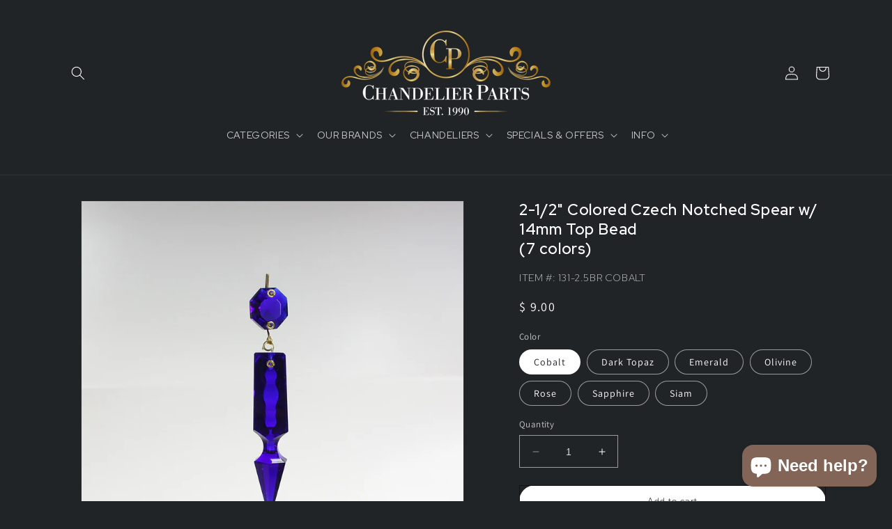

--- FILE ---
content_type: text/html; charset=utf-8
request_url: https://www.chandelierparts.com/products/2-5-in-hand-cut-notched-pointed-spear-w-octagon-br-7-colors
body_size: 39330
content:
<!doctype html>
<html class="no-js" lang="en">
  <head>
    <meta charset="utf-8">
    <meta http-equiv="X-UA-Compatible" content="IE=edge">
    <meta name="viewport" content="width=device-width,initial-scale=1">
    <meta name="theme-color" content="">
    <link rel="canonical" href="https://www.chandelierparts.com/products/2-5-in-hand-cut-notched-pointed-spear-w-octagon-br-7-colors">
    <link rel="preconnect" href="https://cdn.shopify.com" crossorigin>
    <meta name="google-site-verification" content="hzmkYj2IjGXqm2vg5pVS-uEiMGzssec_GQEJlAq8k-0" />

    <!-- Google Tag Manager -->
<script>(function(w,d,s,l,i){w[l]=w[l]||[];w[l].push({'gtm.start':
new Date().getTime(),event:'gtm.js'});var f=d.getElementsByTagName(s)[0],
j=d.createElement(s),dl=l!='dataLayer'?'&l='+l:'';j.async=true;j.src=
'https://www.googletagmanager.com/gtm.js?id='+i+dl;f.parentNode.insertBefore(j,f);
})(window,document,'script','dataLayer','GTM-N49HM5W');</script>
<!-- End Google Tag Manager -->
    
<link rel="preconnect" href="https://fonts.googleapis.com">
<link rel="preconnect" href="https://fonts.gstatic.com" crossorigin>
<link rel="preconnect" href="https://fonts.googleapis.com">
<link rel="preconnect" href="https://fonts.gstatic.com" crossorigin>
<style>
@import url('https://fonts.googleapis.com/css2?family=Red+Hat+Display:wght@300;400;600&display=swap');
</style><link rel="icon" type="image/png" href="//www.chandelierparts.com/cdn/shop/files/CD-2022logo-Full_Color-Icon_Black_fc9055fc-9923-4ff7-9b79-cea5be50c76f.png?crop=center&height=32&v=1686000302&width=32"><link rel="preconnect" href="https://fonts.shopifycdn.com" crossorigin><title>
      2-1/2&quot; Colored Czech Notched Spear w/ 14mm Top Bead (7 colors)
 &ndash; ChandelierParts</title>

    
      <meta name="description" content="63mm (2-1/2&quot;) hand-cut, hand polished notched full cut spear that includes a matching top 14mm Octagon bead and brass connector wire. The overall hanging length with the top bead is about 3-1/2&quot;. Comes In 7 Colors. These are Czech made. Great color assortment.  *Advertised size does not include top bead.  ">
    

    

<meta property="og:site_name" content="ChandelierParts">
<meta property="og:url" content="https://www.chandelierparts.com/products/2-5-in-hand-cut-notched-pointed-spear-w-octagon-br-7-colors">
<meta property="og:title" content="2-1/2&quot; Colored Czech Notched Spear w/ 14mm Top Bead (7 colors)">
<meta property="og:type" content="product">
<meta property="og:description" content="63mm (2-1/2&quot;) hand-cut, hand polished notched full cut spear that includes a matching top 14mm Octagon bead and brass connector wire. The overall hanging length with the top bead is about 3-1/2&quot;. Comes In 7 Colors. These are Czech made. Great color assortment.  *Advertised size does not include top bead.  "><meta property="og:image" content="http://www.chandelierparts.com/cdn/shop/products/CP05131-2.5_139b6802-08be-4eb1-94f8-1dbd2a2a8435.jpg?v=1537466403">
  <meta property="og:image:secure_url" content="https://www.chandelierparts.com/cdn/shop/products/CP05131-2.5_139b6802-08be-4eb1-94f8-1dbd2a2a8435.jpg?v=1537466403">
  <meta property="og:image:width" content="800">
  <meta property="og:image:height" content="800"><meta property="og:price:amount" content="9.00">
  <meta property="og:price:currency" content="USD"><meta name="twitter:card" content="summary_large_image">
<meta name="twitter:title" content="2-1/2&quot; Colored Czech Notched Spear w/ 14mm Top Bead (7 colors)">
<meta name="twitter:description" content="63mm (2-1/2&quot;) hand-cut, hand polished notched full cut spear that includes a matching top 14mm Octagon bead and brass connector wire. The overall hanging length with the top bead is about 3-1/2&quot;. Comes In 7 Colors. These are Czech made. Great color assortment.  *Advertised size does not include top bead.  ">


    <script src="//www.chandelierparts.com/cdn/shop/t/11/assets/constants.js?v=95358004781563950421683230642" defer="defer"></script>
    <script src="//www.chandelierparts.com/cdn/shop/t/11/assets/pubsub.js?v=2921868252632587581683230643" defer="defer"></script>
    <script src="//www.chandelierparts.com/cdn/shop/t/11/assets/global.js?v=127210358271191040921683230642" defer="defer"></script>
    <script>window.performance && window.performance.mark && window.performance.mark('shopify.content_for_header.start');</script><meta name="google-site-verification" content="UhM6GKTSsEOYkKId2GtQuxtgBNS4C-QlpynSXT9l9k8">
<meta name="google-site-verification" content="8Ieyrga4iTqGJWae8XfRFamccD8SZaIcRxDsW6RnH6M">
<meta id="shopify-digital-wallet" name="shopify-digital-wallet" content="/3530513/digital_wallets/dialog">
<meta name="shopify-checkout-api-token" content="0bb297f33759f9f9c16a709d68c8ed63">
<meta id="in-context-paypal-metadata" data-shop-id="3530513" data-venmo-supported="true" data-environment="production" data-locale="en_US" data-paypal-v4="true" data-currency="USD">
<link rel="alternate" type="application/json+oembed" href="https://www.chandelierparts.com/products/2-5-in-hand-cut-notched-pointed-spear-w-octagon-br-7-colors.oembed">
<script async="async" src="/checkouts/internal/preloads.js?locale=en-US"></script>
<link rel="preconnect" href="https://shop.app" crossorigin="anonymous">
<script async="async" src="https://shop.app/checkouts/internal/preloads.js?locale=en-US&shop_id=3530513" crossorigin="anonymous"></script>
<script id="apple-pay-shop-capabilities" type="application/json">{"shopId":3530513,"countryCode":"US","currencyCode":"USD","merchantCapabilities":["supports3DS"],"merchantId":"gid:\/\/shopify\/Shop\/3530513","merchantName":"ChandelierParts","requiredBillingContactFields":["postalAddress","email","phone"],"requiredShippingContactFields":["postalAddress","email","phone"],"shippingType":"shipping","supportedNetworks":["visa","masterCard","amex","discover","elo","jcb"],"total":{"type":"pending","label":"ChandelierParts","amount":"1.00"},"shopifyPaymentsEnabled":true,"supportsSubscriptions":true}</script>
<script id="shopify-features" type="application/json">{"accessToken":"0bb297f33759f9f9c16a709d68c8ed63","betas":["rich-media-storefront-analytics"],"domain":"www.chandelierparts.com","predictiveSearch":true,"shopId":3530513,"locale":"en"}</script>
<script>var Shopify = Shopify || {};
Shopify.shop = "chandelier-parts.myshopify.com";
Shopify.locale = "en";
Shopify.currency = {"active":"USD","rate":"1.0"};
Shopify.country = "US";
Shopify.theme = {"name":"Dawn","id":132302274711,"schema_name":"Dawn","schema_version":"9.0.0","theme_store_id":887,"role":"main"};
Shopify.theme.handle = "null";
Shopify.theme.style = {"id":null,"handle":null};
Shopify.cdnHost = "www.chandelierparts.com/cdn";
Shopify.routes = Shopify.routes || {};
Shopify.routes.root = "/";</script>
<script type="module">!function(o){(o.Shopify=o.Shopify||{}).modules=!0}(window);</script>
<script>!function(o){function n(){var o=[];function n(){o.push(Array.prototype.slice.apply(arguments))}return n.q=o,n}var t=o.Shopify=o.Shopify||{};t.loadFeatures=n(),t.autoloadFeatures=n()}(window);</script>
<script>
  window.ShopifyPay = window.ShopifyPay || {};
  window.ShopifyPay.apiHost = "shop.app\/pay";
  window.ShopifyPay.redirectState = null;
</script>
<script id="shop-js-analytics" type="application/json">{"pageType":"product"}</script>
<script defer="defer" async type="module" src="//www.chandelierparts.com/cdn/shopifycloud/shop-js/modules/v2/client.init-shop-cart-sync_C5BV16lS.en.esm.js"></script>
<script defer="defer" async type="module" src="//www.chandelierparts.com/cdn/shopifycloud/shop-js/modules/v2/chunk.common_CygWptCX.esm.js"></script>
<script type="module">
  await import("//www.chandelierparts.com/cdn/shopifycloud/shop-js/modules/v2/client.init-shop-cart-sync_C5BV16lS.en.esm.js");
await import("//www.chandelierparts.com/cdn/shopifycloud/shop-js/modules/v2/chunk.common_CygWptCX.esm.js");

  window.Shopify.SignInWithShop?.initShopCartSync?.({"fedCMEnabled":true,"windoidEnabled":true});

</script>
<script>
  window.Shopify = window.Shopify || {};
  if (!window.Shopify.featureAssets) window.Shopify.featureAssets = {};
  window.Shopify.featureAssets['shop-js'] = {"shop-cart-sync":["modules/v2/client.shop-cart-sync_ZFArdW7E.en.esm.js","modules/v2/chunk.common_CygWptCX.esm.js"],"init-fed-cm":["modules/v2/client.init-fed-cm_CmiC4vf6.en.esm.js","modules/v2/chunk.common_CygWptCX.esm.js"],"shop-button":["modules/v2/client.shop-button_tlx5R9nI.en.esm.js","modules/v2/chunk.common_CygWptCX.esm.js"],"shop-cash-offers":["modules/v2/client.shop-cash-offers_DOA2yAJr.en.esm.js","modules/v2/chunk.common_CygWptCX.esm.js","modules/v2/chunk.modal_D71HUcav.esm.js"],"init-windoid":["modules/v2/client.init-windoid_sURxWdc1.en.esm.js","modules/v2/chunk.common_CygWptCX.esm.js"],"shop-toast-manager":["modules/v2/client.shop-toast-manager_ClPi3nE9.en.esm.js","modules/v2/chunk.common_CygWptCX.esm.js"],"init-shop-email-lookup-coordinator":["modules/v2/client.init-shop-email-lookup-coordinator_B8hsDcYM.en.esm.js","modules/v2/chunk.common_CygWptCX.esm.js"],"init-shop-cart-sync":["modules/v2/client.init-shop-cart-sync_C5BV16lS.en.esm.js","modules/v2/chunk.common_CygWptCX.esm.js"],"avatar":["modules/v2/client.avatar_BTnouDA3.en.esm.js"],"pay-button":["modules/v2/client.pay-button_FdsNuTd3.en.esm.js","modules/v2/chunk.common_CygWptCX.esm.js"],"init-customer-accounts":["modules/v2/client.init-customer-accounts_DxDtT_ad.en.esm.js","modules/v2/client.shop-login-button_C5VAVYt1.en.esm.js","modules/v2/chunk.common_CygWptCX.esm.js","modules/v2/chunk.modal_D71HUcav.esm.js"],"init-shop-for-new-customer-accounts":["modules/v2/client.init-shop-for-new-customer-accounts_ChsxoAhi.en.esm.js","modules/v2/client.shop-login-button_C5VAVYt1.en.esm.js","modules/v2/chunk.common_CygWptCX.esm.js","modules/v2/chunk.modal_D71HUcav.esm.js"],"shop-login-button":["modules/v2/client.shop-login-button_C5VAVYt1.en.esm.js","modules/v2/chunk.common_CygWptCX.esm.js","modules/v2/chunk.modal_D71HUcav.esm.js"],"init-customer-accounts-sign-up":["modules/v2/client.init-customer-accounts-sign-up_CPSyQ0Tj.en.esm.js","modules/v2/client.shop-login-button_C5VAVYt1.en.esm.js","modules/v2/chunk.common_CygWptCX.esm.js","modules/v2/chunk.modal_D71HUcav.esm.js"],"shop-follow-button":["modules/v2/client.shop-follow-button_Cva4Ekp9.en.esm.js","modules/v2/chunk.common_CygWptCX.esm.js","modules/v2/chunk.modal_D71HUcav.esm.js"],"checkout-modal":["modules/v2/client.checkout-modal_BPM8l0SH.en.esm.js","modules/v2/chunk.common_CygWptCX.esm.js","modules/v2/chunk.modal_D71HUcav.esm.js"],"lead-capture":["modules/v2/client.lead-capture_Bi8yE_yS.en.esm.js","modules/v2/chunk.common_CygWptCX.esm.js","modules/v2/chunk.modal_D71HUcav.esm.js"],"shop-login":["modules/v2/client.shop-login_D6lNrXab.en.esm.js","modules/v2/chunk.common_CygWptCX.esm.js","modules/v2/chunk.modal_D71HUcav.esm.js"],"payment-terms":["modules/v2/client.payment-terms_CZxnsJam.en.esm.js","modules/v2/chunk.common_CygWptCX.esm.js","modules/v2/chunk.modal_D71HUcav.esm.js"]};
</script>
<script>(function() {
  var isLoaded = false;
  function asyncLoad() {
    if (isLoaded) return;
    isLoaded = true;
    var urls = ["https:\/\/cdn-bundler.nice-team.net\/app\/js\/bundler.js?shop=chandelier-parts.myshopify.com"];
    for (var i = 0; i < urls.length; i++) {
      var s = document.createElement('script');
      s.type = 'text/javascript';
      s.async = true;
      s.src = urls[i];
      var x = document.getElementsByTagName('script')[0];
      x.parentNode.insertBefore(s, x);
    }
  };
  if(window.attachEvent) {
    window.attachEvent('onload', asyncLoad);
  } else {
    window.addEventListener('load', asyncLoad, false);
  }
})();</script>
<script id="__st">var __st={"a":3530513,"offset":-21600,"reqid":"9a00de0c-fce8-4747-8787-ec3643565232-1768616522","pageurl":"www.chandelierparts.com\/products\/2-5-in-hand-cut-notched-pointed-spear-w-octagon-br-7-colors","u":"06293642a644","p":"product","rtyp":"product","rid":4513667844};</script>
<script>window.ShopifyPaypalV4VisibilityTracking = true;</script>
<script id="captcha-bootstrap">!function(){'use strict';const t='contact',e='account',n='new_comment',o=[[t,t],['blogs',n],['comments',n],[t,'customer']],c=[[e,'customer_login'],[e,'guest_login'],[e,'recover_customer_password'],[e,'create_customer']],r=t=>t.map((([t,e])=>`form[action*='/${t}']:not([data-nocaptcha='true']) input[name='form_type'][value='${e}']`)).join(','),a=t=>()=>t?[...document.querySelectorAll(t)].map((t=>t.form)):[];function s(){const t=[...o],e=r(t);return a(e)}const i='password',u='form_key',d=['recaptcha-v3-token','g-recaptcha-response','h-captcha-response',i],f=()=>{try{return window.sessionStorage}catch{return}},m='__shopify_v',_=t=>t.elements[u];function p(t,e,n=!1){try{const o=window.sessionStorage,c=JSON.parse(o.getItem(e)),{data:r}=function(t){const{data:e,action:n}=t;return t[m]||n?{data:e,action:n}:{data:t,action:n}}(c);for(const[e,n]of Object.entries(r))t.elements[e]&&(t.elements[e].value=n);n&&o.removeItem(e)}catch(o){console.error('form repopulation failed',{error:o})}}const l='form_type',E='cptcha';function T(t){t.dataset[E]=!0}const w=window,h=w.document,L='Shopify',v='ce_forms',y='captcha';let A=!1;((t,e)=>{const n=(g='f06e6c50-85a8-45c8-87d0-21a2b65856fe',I='https://cdn.shopify.com/shopifycloud/storefront-forms-hcaptcha/ce_storefront_forms_captcha_hcaptcha.v1.5.2.iife.js',D={infoText:'Protected by hCaptcha',privacyText:'Privacy',termsText:'Terms'},(t,e,n)=>{const o=w[L][v],c=o.bindForm;if(c)return c(t,g,e,D).then(n);var r;o.q.push([[t,g,e,D],n]),r=I,A||(h.body.append(Object.assign(h.createElement('script'),{id:'captcha-provider',async:!0,src:r})),A=!0)});var g,I,D;w[L]=w[L]||{},w[L][v]=w[L][v]||{},w[L][v].q=[],w[L][y]=w[L][y]||{},w[L][y].protect=function(t,e){n(t,void 0,e),T(t)},Object.freeze(w[L][y]),function(t,e,n,w,h,L){const[v,y,A,g]=function(t,e,n){const i=e?o:[],u=t?c:[],d=[...i,...u],f=r(d),m=r(i),_=r(d.filter((([t,e])=>n.includes(e))));return[a(f),a(m),a(_),s()]}(w,h,L),I=t=>{const e=t.target;return e instanceof HTMLFormElement?e:e&&e.form},D=t=>v().includes(t);t.addEventListener('submit',(t=>{const e=I(t);if(!e)return;const n=D(e)&&!e.dataset.hcaptchaBound&&!e.dataset.recaptchaBound,o=_(e),c=g().includes(e)&&(!o||!o.value);(n||c)&&t.preventDefault(),c&&!n&&(function(t){try{if(!f())return;!function(t){const e=f();if(!e)return;const n=_(t);if(!n)return;const o=n.value;o&&e.removeItem(o)}(t);const e=Array.from(Array(32),(()=>Math.random().toString(36)[2])).join('');!function(t,e){_(t)||t.append(Object.assign(document.createElement('input'),{type:'hidden',name:u})),t.elements[u].value=e}(t,e),function(t,e){const n=f();if(!n)return;const o=[...t.querySelectorAll(`input[type='${i}']`)].map((({name:t})=>t)),c=[...d,...o],r={};for(const[a,s]of new FormData(t).entries())c.includes(a)||(r[a]=s);n.setItem(e,JSON.stringify({[m]:1,action:t.action,data:r}))}(t,e)}catch(e){console.error('failed to persist form',e)}}(e),e.submit())}));const S=(t,e)=>{t&&!t.dataset[E]&&(n(t,e.some((e=>e===t))),T(t))};for(const o of['focusin','change'])t.addEventListener(o,(t=>{const e=I(t);D(e)&&S(e,y())}));const B=e.get('form_key'),M=e.get(l),P=B&&M;t.addEventListener('DOMContentLoaded',(()=>{const t=y();if(P)for(const e of t)e.elements[l].value===M&&p(e,B);[...new Set([...A(),...v().filter((t=>'true'===t.dataset.shopifyCaptcha))])].forEach((e=>S(e,t)))}))}(h,new URLSearchParams(w.location.search),n,t,e,['guest_login'])})(!0,!0)}();</script>
<script integrity="sha256-4kQ18oKyAcykRKYeNunJcIwy7WH5gtpwJnB7kiuLZ1E=" data-source-attribution="shopify.loadfeatures" defer="defer" src="//www.chandelierparts.com/cdn/shopifycloud/storefront/assets/storefront/load_feature-a0a9edcb.js" crossorigin="anonymous"></script>
<script crossorigin="anonymous" defer="defer" src="//www.chandelierparts.com/cdn/shopifycloud/storefront/assets/shopify_pay/storefront-65b4c6d7.js?v=20250812"></script>
<script data-source-attribution="shopify.dynamic_checkout.dynamic.init">var Shopify=Shopify||{};Shopify.PaymentButton=Shopify.PaymentButton||{isStorefrontPortableWallets:!0,init:function(){window.Shopify.PaymentButton.init=function(){};var t=document.createElement("script");t.src="https://www.chandelierparts.com/cdn/shopifycloud/portable-wallets/latest/portable-wallets.en.js",t.type="module",document.head.appendChild(t)}};
</script>
<script data-source-attribution="shopify.dynamic_checkout.buyer_consent">
  function portableWalletsHideBuyerConsent(e){var t=document.getElementById("shopify-buyer-consent"),n=document.getElementById("shopify-subscription-policy-button");t&&n&&(t.classList.add("hidden"),t.setAttribute("aria-hidden","true"),n.removeEventListener("click",e))}function portableWalletsShowBuyerConsent(e){var t=document.getElementById("shopify-buyer-consent"),n=document.getElementById("shopify-subscription-policy-button");t&&n&&(t.classList.remove("hidden"),t.removeAttribute("aria-hidden"),n.addEventListener("click",e))}window.Shopify?.PaymentButton&&(window.Shopify.PaymentButton.hideBuyerConsent=portableWalletsHideBuyerConsent,window.Shopify.PaymentButton.showBuyerConsent=portableWalletsShowBuyerConsent);
</script>
<script data-source-attribution="shopify.dynamic_checkout.cart.bootstrap">document.addEventListener("DOMContentLoaded",(function(){function t(){return document.querySelector("shopify-accelerated-checkout-cart, shopify-accelerated-checkout")}if(t())Shopify.PaymentButton.init();else{new MutationObserver((function(e,n){t()&&(Shopify.PaymentButton.init(),n.disconnect())})).observe(document.body,{childList:!0,subtree:!0})}}));
</script>
<script id='scb4127' type='text/javascript' async='' src='https://www.chandelierparts.com/cdn/shopifycloud/privacy-banner/storefront-banner.js'></script><link id="shopify-accelerated-checkout-styles" rel="stylesheet" media="screen" href="https://www.chandelierparts.com/cdn/shopifycloud/portable-wallets/latest/accelerated-checkout-backwards-compat.css" crossorigin="anonymous">
<style id="shopify-accelerated-checkout-cart">
        #shopify-buyer-consent {
  margin-top: 1em;
  display: inline-block;
  width: 100%;
}

#shopify-buyer-consent.hidden {
  display: none;
}

#shopify-subscription-policy-button {
  background: none;
  border: none;
  padding: 0;
  text-decoration: underline;
  font-size: inherit;
  cursor: pointer;
}

#shopify-subscription-policy-button::before {
  box-shadow: none;
}

      </style>
<script id="sections-script" data-sections="header" defer="defer" src="//www.chandelierparts.com/cdn/shop/t/11/compiled_assets/scripts.js?11541"></script>
<script>window.performance && window.performance.mark && window.performance.mark('shopify.content_for_header.end');</script>


    <style data-shopify>
      @font-face {
  font-family: Assistant;
  font-weight: 400;
  font-style: normal;
  font-display: swap;
  src: url("//www.chandelierparts.com/cdn/fonts/assistant/assistant_n4.9120912a469cad1cc292572851508ca49d12e768.woff2") format("woff2"),
       url("//www.chandelierparts.com/cdn/fonts/assistant/assistant_n4.6e9875ce64e0fefcd3f4446b7ec9036b3ddd2985.woff") format("woff");
}

      @font-face {
  font-family: Assistant;
  font-weight: 700;
  font-style: normal;
  font-display: swap;
  src: url("//www.chandelierparts.com/cdn/fonts/assistant/assistant_n7.bf44452348ec8b8efa3aa3068825305886b1c83c.woff2") format("woff2"),
       url("//www.chandelierparts.com/cdn/fonts/assistant/assistant_n7.0c887fee83f6b3bda822f1150b912c72da0f7b64.woff") format("woff");
}

      
      
      @font-face {
  font-family: Assistant;
  font-weight: 400;
  font-style: normal;
  font-display: swap;
  src: url("//www.chandelierparts.com/cdn/fonts/assistant/assistant_n4.9120912a469cad1cc292572851508ca49d12e768.woff2") format("woff2"),
       url("//www.chandelierparts.com/cdn/fonts/assistant/assistant_n4.6e9875ce64e0fefcd3f4446b7ec9036b3ddd2985.woff") format("woff");
}


      :root {
        --font-body-family: Assistant, sans-serif;
        --font-body-style: normal;
        --font-body-weight: 400;
        --font-body-weight-bold: 700;

        --font-heading-family: Assistant, sans-serif;
        --font-heading-style: normal;
        --font-heading-weight: 400;

        --font-body-scale: 1.0;
        --font-heading-scale: 1.0;

        --color-base-text: 255, 255, 255;
        --color-shadow: 255, 255, 255;
        --color-base-background-1: 33, 36, 39;
        --color-base-background-2: 243, 243, 243;
        --color-base-solid-button-labels: 255, 255, 255;
        --color-base-outline-button-labels: 255, 255, 255;
        --color-base-accent-1: 18, 18, 18;
        --color-base-accent-2: 51, 79, 180;
        --payment-terms-background-color: #212427;

        --gradient-base-background-1: #212427;
        --gradient-base-background-2: #f3f3f3;
        --gradient-base-accent-1: #121212;
        --gradient-base-accent-2: #334fb4;

        --media-padding: px;
        --media-border-opacity: 0.05;
        --media-border-width: 1px;
        --media-radius: 0px;
        --media-shadow-opacity: 0.0;
        --media-shadow-horizontal-offset: 0px;
        --media-shadow-vertical-offset: 4px;
        --media-shadow-blur-radius: 5px;
        --media-shadow-visible: 0;

        --page-width: 120rem;
        --page-width-margin: 0rem;

        --product-card-image-padding: 0.0rem;
        --product-card-corner-radius: 0.0rem;
        --product-card-text-alignment: left;
        --product-card-border-width: 0.0rem;
        --product-card-border-opacity: 0.1;
        --product-card-shadow-opacity: 0.0;
        --product-card-shadow-visible: 0;
        --product-card-shadow-horizontal-offset: 0.0rem;
        --product-card-shadow-vertical-offset: 0.4rem;
        --product-card-shadow-blur-radius: 0.5rem;

        --collection-card-image-padding: 0.0rem;
        --collection-card-corner-radius: 0.0rem;
        --collection-card-text-alignment: left;
        --collection-card-border-width: 0.0rem;
        --collection-card-border-opacity: 0.1;
        --collection-card-shadow-opacity: 0.0;
        --collection-card-shadow-visible: 0;
        --collection-card-shadow-horizontal-offset: 0.0rem;
        --collection-card-shadow-vertical-offset: 0.4rem;
        --collection-card-shadow-blur-radius: 0.5rem;

        --blog-card-image-padding: 0.0rem;
        --blog-card-corner-radius: 0.0rem;
        --blog-card-text-alignment: left;
        --blog-card-border-width: 0.0rem;
        --blog-card-border-opacity: 0.1;
        --blog-card-shadow-opacity: 0.0;
        --blog-card-shadow-visible: 0;
        --blog-card-shadow-horizontal-offset: 0.0rem;
        --blog-card-shadow-vertical-offset: 0.4rem;
        --blog-card-shadow-blur-radius: 0.5rem;

        --badge-corner-radius: 4.0rem;

        --popup-border-width: 1px;
        --popup-border-opacity: 0.1;
        --popup-corner-radius: 0px;
        --popup-shadow-opacity: 0.0;
        --popup-shadow-horizontal-offset: 0px;
        --popup-shadow-vertical-offset: 4px;
        --popup-shadow-blur-radius: 5px;

        --drawer-border-width: 1px;
        --drawer-border-opacity: 0.1;
        --drawer-shadow-opacity: 0.0;
        --drawer-shadow-horizontal-offset: 0px;
        --drawer-shadow-vertical-offset: 4px;
        --drawer-shadow-blur-radius: 5px;

        --spacing-sections-desktop: 0px;
        --spacing-sections-mobile: 0px;

        --grid-desktop-vertical-spacing: 8px;
        --grid-desktop-horizontal-spacing: 8px;
        --grid-mobile-vertical-spacing: 4px;
        --grid-mobile-horizontal-spacing: 4px;

        --text-boxes-border-opacity: 0.1;
        --text-boxes-border-width: 0px;
        --text-boxes-radius: 0px;
        --text-boxes-shadow-opacity: 0.0;
        --text-boxes-shadow-visible: 0;
        --text-boxes-shadow-horizontal-offset: 0px;
        --text-boxes-shadow-vertical-offset: 4px;
        --text-boxes-shadow-blur-radius: 5px;

        --buttons-radius: 0px;
        --buttons-radius-outset: 0px;
        --buttons-border-width: 1px;
        --buttons-border-opacity: 1.0;
        --buttons-shadow-opacity: 0.0;
        --buttons-shadow-visible: 0;
        --buttons-shadow-horizontal-offset: 0px;
        --buttons-shadow-vertical-offset: 4px;
        --buttons-shadow-blur-radius: 5px;
        --buttons-border-offset: 0px;

        --inputs-radius: 0px;
        --inputs-border-width: 1px;
        --inputs-border-opacity: 0.55;
        --inputs-shadow-opacity: 0.0;
        --inputs-shadow-horizontal-offset: 0px;
        --inputs-margin-offset: 0px;
        --inputs-shadow-vertical-offset: 0px;
        --inputs-shadow-blur-radius: 5px;
        --inputs-radius-outset: 0px;

        --variant-pills-radius: 40px;
        --variant-pills-border-width: 1px;
        --variant-pills-border-opacity: 0.55;
        --variant-pills-shadow-opacity: 0.0;
        --variant-pills-shadow-horizontal-offset: 0px;
        --variant-pills-shadow-vertical-offset: 4px;
        --variant-pills-shadow-blur-radius: 5px;
      }

      *,
      *::before,
      *::after {
        box-sizing: inherit;
      }

      html {
        box-sizing: border-box;
        font-size: calc(var(--font-body-scale) * 62.5%);
        height: 100%;
      }

      body {
        display: grid;
        grid-template-rows: auto auto 1fr auto;
        grid-template-columns: 100%;
        min-height: 100%;
        margin: 0;
        font-size: 1.5rem;
        letter-spacing: 0.06rem;
        line-height: calc(1 + 0.8 / var(--font-body-scale));
        font-family: var(--font-body-family);
        font-style: var(--font-body-style);
        font-weight: var(--font-body-weight);
      }

      @media screen and (min-width: 750px) {
        body {
          font-size: 1.6rem;
        }
      }
    </style>

    <link href="//www.chandelierparts.com/cdn/shop/t/11/assets/base.css?v=171679590216362969401685535914" rel="stylesheet" type="text/css" media="all" />
<link rel="preload" as="font" href="//www.chandelierparts.com/cdn/fonts/assistant/assistant_n4.9120912a469cad1cc292572851508ca49d12e768.woff2" type="font/woff2" crossorigin><link rel="preload" as="font" href="//www.chandelierparts.com/cdn/fonts/assistant/assistant_n4.9120912a469cad1cc292572851508ca49d12e768.woff2" type="font/woff2" crossorigin><link rel="stylesheet" href="//www.chandelierparts.com/cdn/shop/t/11/assets/component-predictive-search.css?v=85913294783299393391683230642" media="print" onload="this.media='all'"><script>document.documentElement.className = document.documentElement.className.replace('no-js', 'js');
    if (Shopify.designMode) {
      document.documentElement.classList.add('shopify-design-mode');
    }
    </script>
  <!--Gem_Page_Header_Script-->
    


<!--End_Gem_Page_Header_Script-->
<script>window.is_hulkpo_installed=false</script>

  <!-- Google tag (gtag.js) -->
<script async src="https://www.googletagmanager.com/gtag/js?id=AW-448199653"></script>
<script>
  window.dataLayer = window.dataLayer || [];
  function gtag(){dataLayer.push(arguments);}
  gtag('js', new Date());

  gtag('config', 'AW-448199653');
</script>
<meta name="google-site-verification" content="wfJGSg90SmBOKiT-2kUBzlq88LULHyg9HnDKsFis4bY" />
    
    

    
  


    

    
  
<script>window.is_hulkpo_installed=false</script><!-- BEGIN app block: shopify://apps/xo-gallery/blocks/xo-gallery-seo/e61dfbaa-1a75-4e4e-bffc-324f17325251 --><!-- XO Gallery SEO -->

<!-- End: XO Gallery SEO -->


<!-- END app block --><!-- BEGIN app block: shopify://apps/gempages-builder/blocks/embed-gp-script-head/20b379d4-1b20-474c-a6ca-665c331919f3 -->














<!-- END app block --><!-- BEGIN app block: shopify://apps/warnify-pro-warnings/blocks/main/b82106ea-6172-4ab0-814f-17df1cb2b18a --><!-- BEGIN app snippet: product -->
<script>    var Elspw = {        params: {            money_format: "$ {{amount}}",            cart: {                "total_price" : 0,                "attributes": {},                "items" : [                ]            }        }    };    Elspw.params.product = {        "id": 4513667844,        "title": "2-1\/2\" Colored Czech Notched Spear w\/ 14mm Top Bead \u003cbr\u003e (7 colors)",        "handle": "2-5-in-hand-cut-notched-pointed-spear-w-octagon-br-7-colors",        "tags": ["Beadmaster","CP05131","Czech"],        "variants":[{"id":16369899780,"qty":0 === null ? 999 : 0,"title":"Cobalt","policy":"deny"},{"id":16369899844,"qty":-5 === null ? 999 : -5,"title":"Dark Topaz","policy":"deny"},{"id":16369899908,"qty":-1 === null ? 999 : -1,"title":"Emerald","policy":"deny"},{"id":16369899972,"qty":-32 === null ? 999 : -32,"title":"Olivine","policy":"deny"},{"id":16369900036,"qty":0 === null ? 999 : 0,"title":"Rose","policy":"deny"},{"id":16369900100,"qty":0 === null ? 999 : 0,"title":"Sapphire","policy":"deny"},{"id":16369900164,"qty":-1 === null ? 999 : -1,"title":"Siam","policy":"deny"}],        "collection_ids":[293002051735,17719205,293002018967]    };</script><!-- END app snippet --><!-- BEGIN app snippet: settings -->
  <script>    (function(){      Elspw.loadScript=function(a,b){var c=document.createElement("script");c.type="text/javascript",c.readyState?c.onreadystatechange=function(){"loaded"!=c.readyState&&"complete"!=c.readyState||(c.onreadystatechange=null,b())}:c.onload=function(){b()},c.src=a,document.getElementsByTagName("head")[0].appendChild(c)};      Elspw.config= {"enabled":true,"grid_enabled":1,"button":"form[action*=\"/cart/add\"] [type=submit], form[action*=\"/cart/add\"] .add_to_cart, form[action*=\"/cart/add\"] .shopify-payment-button__button, form[action*=\"/cart/add\"] .shopify-payment-button__more-options","css":"","tag":"Els PW","alerts":[{"id":24411,"shop_id":17464,"enabled":1,"name":"Candle Cover","settings":{"checkout_allowed":true,"line_item_property":null},"design_settings":"{\"confirmBtn\":{\"text\":\"Add to Cart\"}}","checkout_settings":"","message":"<p><strong>{{product.title}}</strong> Candle Covers are sold in various diameters. Please confirm you are ordering the correct diameter.&nbsp;</p>","based_on":"collections","one_time":0,"geo_enabled":0,"geo":[],"created_at":"2023-07-07T15:01:02.000000Z","updated_at":"2023-07-07T17:00:59.000000Z","collection_ids":[17145465,17718933,29256552,170664452],"tag":"Els PW 24411"}],"cdn":"https://s3.amazonaws.com/els-apps/product-warnings/","theme_app_extensions_enabled":1} ;    })(Elspw)  </script>  <script defer src="https://cdn.shopify.com/extensions/019b92bb-38ba-793e-9baf-3c5308a58e87/cli-20/assets/app.js"></script>

<script>
  Elspw.params.elsGeoScriptPath = "https://cdn.shopify.com/extensions/019b92bb-38ba-793e-9baf-3c5308a58e87/cli-20/assets/els.geo.js";
  Elspw.params.remodalScriptPath = "https://cdn.shopify.com/extensions/019b92bb-38ba-793e-9baf-3c5308a58e87/cli-20/assets/remodal.js";
  Elspw.params.cssPath = "https://cdn.shopify.com/extensions/019b92bb-38ba-793e-9baf-3c5308a58e87/cli-20/assets/app.css";
</script><!-- END app snippet --><!-- BEGIN app snippet: elspw-jsons -->



  <script type="application/json" id="elspw-product">
    
          {        "id": 4513667844,        "title": "2-1\/2\" Colored Czech Notched Spear w\/ 14mm Top Bead \u003cbr\u003e (7 colors)",        "handle": "2-5-in-hand-cut-notched-pointed-spear-w-octagon-br-7-colors",        "tags": ["Beadmaster","CP05131","Czech"],        "variants":[{"id":16369899780,"qty":0,"title":"Cobalt","policy":"deny"},{"id":16369899844,"qty":-5,"title":"Dark Topaz","policy":"deny"},{"id":16369899908,"qty":-1,"title":"Emerald","policy":"deny"},{"id":16369899972,"qty":-32,"title":"Olivine","policy":"deny"},{"id":16369900036,"qty":0,"title":"Rose","policy":"deny"},{"id":16369900100,"qty":0,"title":"Sapphire","policy":"deny"},{"id":16369900164,"qty":-1,"title":"Siam","policy":"deny"}],        "collection_ids":[293002051735,17719205,293002018967]      }    
  </script>



<!-- END app snippet -->


<!-- END app block --><!-- BEGIN app block: shopify://apps/rt-terms-and-conditions-box/blocks/app-embed/17661ca5-aeea-41b9-8091-d8f7233e8b22 --><script type='text/javascript'>
  window.roarJs = window.roarJs || {};
      roarJs.LegalConfig = {
          metafields: {
          shop: "chandelier-parts.myshopify.com",
          settings: {"enabled":"1","param":{"message":"I have read and agreed with the {link}","error_message":"Please agree to the terms and conditions before making a purchase!","error_display":"after","greeting":{"enabled":"0","message":"Please agree to the T\u0026C before purchasing!","delay":"1"},"link_order":["link"],"links":{"link":{"label":"terms and conditions","target":"_blank","url":"\/pages\/terms-and-conditions","policy":"terms-of-service"}},"force_enabled":"0","optional":"0","optional_message_enabled":"0","optional_message_value":"Thank you! The page will be moved to the checkout page.","optional_checkbox_hidden":"0","time_enabled":"1","time_label":"Agreed to the Terms and Conditions on","checkbox":"1"},"popup":{"title":"Terms and Conditions","width":"600","button":"Process to Checkout","icon_color":"#197bbd"},"style":{"checkbox":{"size":"20","color":"#0075ff"},"message":{"font":"inherit","size":"14","customized":{"enabled":"1","color":"#ffffff","accent":"#288cff","error":"#de3618"},"align":"inherit","padding":{"top":"0","right":"0","bottom":"0","left":"0"}}},"only1":"true","installer":[]},
          moneyFormat: "$ {{amount}}"
      }
  }
</script>
<script src='https://cdn.shopify.com/extensions/019a2c75-764c-7925-b253-e24466484d41/legal-7/assets/legal.js' defer></script>


<!-- END app block --><!-- BEGIN app block: shopify://apps/fontify/blocks/app-embed/334490e2-2153-4a2e-a452-e90bdeffa3cc --><link rel="preconnect" href="https://cdn.nitroapps.co" crossorigin=""><!-- shop nitro_fontify metafields --><link rel="stylesheet" href="https://fonts.googleapis.com/css2?family=Red+Hat+Display:ital,wght@0,300;0,400;0,500;0,600;0,700;0,800;0,900;1,300;1,400;1,500;1,600;1,700;1,800;1,900&display=swap" />
                     
<style type="text/css" id="nitro-fontify" >
				 
		 
					body,h1,h2,h3,h4,h5,h6,p,a,li,*:not(.fa):not([class*="pe-"]):not(.lni):not(i[class*="iccl-"]):not(i[class*="la"]):not(i[class*="fa"]):not(.jdgm-star){
				font-family: 'Red Hat Display' ;
				
			}
		 
	</style>
<script>
    console.log(null);
    console.log(null);
  </script><script
  type="text/javascript"
  id="fontify-scripts"
>
  
  (function () {
    // Prevent duplicate execution
    if (window.fontifyScriptInitialized) {
      return;
    }
    window.fontifyScriptInitialized = true;

    if (window.opener) {
      // Remove existing listener if any before adding new one
      if (window.fontifyMessageListener) {
        window.removeEventListener('message', window.fontifyMessageListener, false);
      }

      function watchClosedWindow() {
        let itv = setInterval(function () {
          if (!window.opener || window.opener.closed) {
            clearInterval(itv);
            window.close();
          }
        }, 1000);
      }

      // Helper function to inject scripts and links from vite-tag content
      function injectScript(encodedContent) {
        

        // Decode HTML entities
        const tempTextarea = document.createElement('textarea');
        tempTextarea.innerHTML = encodedContent;
        const viteContent = tempTextarea.value;

        // Parse HTML content
        const tempDiv = document.createElement('div');
        tempDiv.innerHTML = viteContent;

        // Track duplicates within tempDiv only
        const scriptIds = new Set();
        const scriptSrcs = new Set();
        const linkKeys = new Set();

        // Helper to clone element attributes
        function cloneAttributes(source, target) {
          Array.from(source.attributes).forEach(function(attr) {
            if (attr.name === 'crossorigin') {
              target.crossOrigin = attr.value;
            } else {
              target.setAttribute(attr.name, attr.value);
            }
          });
          if (source.textContent) {
            target.textContent = source.textContent;
          }
        }

        // Inject scripts (filter duplicates within tempDiv)
        tempDiv.querySelectorAll('script').forEach(function(script) {
          const scriptId = script.getAttribute('id');
          const scriptSrc = script.getAttribute('src');

          // Skip if duplicate in tempDiv
          if ((scriptId && scriptIds.has(scriptId)) || (scriptSrc && scriptSrcs.has(scriptSrc))) {
            return;
          }

          // Track script
          if (scriptId) scriptIds.add(scriptId);
          if (scriptSrc) scriptSrcs.add(scriptSrc);

          // Clone and inject
          const newScript = document.createElement('script');
          cloneAttributes(script, newScript);

          document.head.appendChild(newScript);
        });

        // Inject links (filter duplicates within tempDiv)
        tempDiv.querySelectorAll('link').forEach(function(link) {
          const linkHref = link.getAttribute('href');
          const linkRel = link.getAttribute('rel') || '';
          const key = linkHref + '|' + linkRel;

          // Skip if duplicate in tempDiv
          if (linkHref && linkKeys.has(key)) {
            return;
          }

          // Track link
          if (linkHref) linkKeys.add(key);

          // Clone and inject
          const newLink = document.createElement('link');
          cloneAttributes(link, newLink);
          document.head.appendChild(newLink);
        });
      }

      // Function to apply preview font data


      function receiveMessage(event) {
        watchClosedWindow();
        if (event.data.action == 'fontify_ready') {
          console.log('fontify_ready');
          injectScript(`&lt;!-- BEGIN app snippet: vite-tag --&gt;


  &lt;script src=&quot;https://cdn.shopify.com/extensions/019bafe3-77e1-7e6a-87b2-cbeff3e5cd6f/fontify-polaris-11/assets/main-B3V8Mu2P.js&quot; type=&quot;module&quot; crossorigin=&quot;anonymous&quot;&gt;&lt;/script&gt;

&lt;!-- END app snippet --&gt;
  &lt;!-- BEGIN app snippet: vite-tag --&gt;


  &lt;link href=&quot;//cdn.shopify.com/extensions/019bafe3-77e1-7e6a-87b2-cbeff3e5cd6f/fontify-polaris-11/assets/main-GVRB1u2d.css&quot; rel=&quot;stylesheet&quot; type=&quot;text/css&quot; media=&quot;all&quot; /&gt;

&lt;!-- END app snippet --&gt;
`);

        } else if (event.data.action == 'font_audit_ready') {
          injectScript(`&lt;!-- BEGIN app snippet: vite-tag --&gt;


  &lt;script src=&quot;https://cdn.shopify.com/extensions/019bafe3-77e1-7e6a-87b2-cbeff3e5cd6f/fontify-polaris-11/assets/audit-DDeWPAiq.js&quot; type=&quot;module&quot; crossorigin=&quot;anonymous&quot;&gt;&lt;/script&gt;

&lt;!-- END app snippet --&gt;
  &lt;!-- BEGIN app snippet: vite-tag --&gt;


  &lt;link href=&quot;//cdn.shopify.com/extensions/019bafe3-77e1-7e6a-87b2-cbeff3e5cd6f/fontify-polaris-11/assets/audit-CNr6hPle.css&quot; rel=&quot;stylesheet&quot; type=&quot;text/css&quot; media=&quot;all&quot; /&gt;

&lt;!-- END app snippet --&gt;
`);

        } else if (event.data.action == 'preview_font_data') {
          const fontData = event?.data || null;
          window.fontifyPreviewData = fontData;
          injectScript(`&lt;!-- BEGIN app snippet: vite-tag --&gt;


  &lt;script src=&quot;https://cdn.shopify.com/extensions/019bafe3-77e1-7e6a-87b2-cbeff3e5cd6f/fontify-polaris-11/assets/preview-CH6oXAfY.js&quot; type=&quot;module&quot; crossorigin=&quot;anonymous&quot;&gt;&lt;/script&gt;

&lt;!-- END app snippet --&gt;
`);
        }
      }

      // Store reference to listener for cleanup
      window.fontifyMessageListener = receiveMessage;
      window.addEventListener('message', receiveMessage, false);

      // Send init message when window is opened from opener
      if (window.opener) {
        window.opener.postMessage({ action: `${window.name}_init`, data: JSON.parse(JSON.stringify({})) }, '*');
      }
    }
  })();
</script>


<!-- END app block --><!-- BEGIN app block: shopify://apps/bundler/blocks/bundler-script-append/7a6ae1b8-3b16-449b-8429-8bb89a62c664 --><script defer="defer">
	/**	Bundler script loader, version number: 2.0 */
	(function(){
		var loadScript=function(a,b){var c=document.createElement("script");c.type="text/javascript",c.readyState?c.onreadystatechange=function(){("loaded"==c.readyState||"complete"==c.readyState)&&(c.onreadystatechange=null,b())}:c.onload=function(){b()},c.src=a,document.getElementsByTagName("head")[0].appendChild(c)};
		appendScriptUrl('chandelier-parts.myshopify.com');

		// get script url and append timestamp of last change
		function appendScriptUrl(shop) {

			var timeStamp = Math.floor(Date.now() / (1000*1*1));
			var timestampUrl = 'https://bundler.nice-team.net/app/shop/status/'+shop+'.js?'+timeStamp;

			loadScript(timestampUrl, function() {
				// append app script
				if (typeof bundler_settings_updated == 'undefined') {
					console.log('settings are undefined');
					bundler_settings_updated = 'default-by-script';
				}
				var scriptUrl = "https://cdn-bundler.nice-team.net/app/js/bundler-script.js?shop="+shop+"&"+bundler_settings_updated;
				loadScript(scriptUrl, function(){});
			});
		}
	})();

	var BndlrScriptAppended = true;
	
</script>

<!-- END app block --><link href="https://cdn.shopify.com/extensions/019a2c75-764c-7925-b253-e24466484d41/legal-7/assets/legal.css" rel="stylesheet" type="text/css" media="all">
<script src="https://cdn.shopify.com/extensions/7bc9bb47-adfa-4267-963e-cadee5096caf/inbox-1252/assets/inbox-chat-loader.js" type="text/javascript" defer="defer"></script>
<link href="https://monorail-edge.shopifysvc.com" rel="dns-prefetch">
<script>(function(){if ("sendBeacon" in navigator && "performance" in window) {try {var session_token_from_headers = performance.getEntriesByType('navigation')[0].serverTiming.find(x => x.name == '_s').description;} catch {var session_token_from_headers = undefined;}var session_cookie_matches = document.cookie.match(/_shopify_s=([^;]*)/);var session_token_from_cookie = session_cookie_matches && session_cookie_matches.length === 2 ? session_cookie_matches[1] : "";var session_token = session_token_from_headers || session_token_from_cookie || "";function handle_abandonment_event(e) {var entries = performance.getEntries().filter(function(entry) {return /monorail-edge.shopifysvc.com/.test(entry.name);});if (!window.abandonment_tracked && entries.length === 0) {window.abandonment_tracked = true;var currentMs = Date.now();var navigation_start = performance.timing.navigationStart;var payload = {shop_id: 3530513,url: window.location.href,navigation_start,duration: currentMs - navigation_start,session_token,page_type: "product"};window.navigator.sendBeacon("https://monorail-edge.shopifysvc.com/v1/produce", JSON.stringify({schema_id: "online_store_buyer_site_abandonment/1.1",payload: payload,metadata: {event_created_at_ms: currentMs,event_sent_at_ms: currentMs}}));}}window.addEventListener('pagehide', handle_abandonment_event);}}());</script>
<script id="web-pixels-manager-setup">(function e(e,d,r,n,o){if(void 0===o&&(o={}),!Boolean(null===(a=null===(i=window.Shopify)||void 0===i?void 0:i.analytics)||void 0===a?void 0:a.replayQueue)){var i,a;window.Shopify=window.Shopify||{};var t=window.Shopify;t.analytics=t.analytics||{};var s=t.analytics;s.replayQueue=[],s.publish=function(e,d,r){return s.replayQueue.push([e,d,r]),!0};try{self.performance.mark("wpm:start")}catch(e){}var l=function(){var e={modern:/Edge?\/(1{2}[4-9]|1[2-9]\d|[2-9]\d{2}|\d{4,})\.\d+(\.\d+|)|Firefox\/(1{2}[4-9]|1[2-9]\d|[2-9]\d{2}|\d{4,})\.\d+(\.\d+|)|Chrom(ium|e)\/(9{2}|\d{3,})\.\d+(\.\d+|)|(Maci|X1{2}).+ Version\/(15\.\d+|(1[6-9]|[2-9]\d|\d{3,})\.\d+)([,.]\d+|)( \(\w+\)|)( Mobile\/\w+|) Safari\/|Chrome.+OPR\/(9{2}|\d{3,})\.\d+\.\d+|(CPU[ +]OS|iPhone[ +]OS|CPU[ +]iPhone|CPU IPhone OS|CPU iPad OS)[ +]+(15[._]\d+|(1[6-9]|[2-9]\d|\d{3,})[._]\d+)([._]\d+|)|Android:?[ /-](13[3-9]|1[4-9]\d|[2-9]\d{2}|\d{4,})(\.\d+|)(\.\d+|)|Android.+Firefox\/(13[5-9]|1[4-9]\d|[2-9]\d{2}|\d{4,})\.\d+(\.\d+|)|Android.+Chrom(ium|e)\/(13[3-9]|1[4-9]\d|[2-9]\d{2}|\d{4,})\.\d+(\.\d+|)|SamsungBrowser\/([2-9]\d|\d{3,})\.\d+/,legacy:/Edge?\/(1[6-9]|[2-9]\d|\d{3,})\.\d+(\.\d+|)|Firefox\/(5[4-9]|[6-9]\d|\d{3,})\.\d+(\.\d+|)|Chrom(ium|e)\/(5[1-9]|[6-9]\d|\d{3,})\.\d+(\.\d+|)([\d.]+$|.*Safari\/(?![\d.]+ Edge\/[\d.]+$))|(Maci|X1{2}).+ Version\/(10\.\d+|(1[1-9]|[2-9]\d|\d{3,})\.\d+)([,.]\d+|)( \(\w+\)|)( Mobile\/\w+|) Safari\/|Chrome.+OPR\/(3[89]|[4-9]\d|\d{3,})\.\d+\.\d+|(CPU[ +]OS|iPhone[ +]OS|CPU[ +]iPhone|CPU IPhone OS|CPU iPad OS)[ +]+(10[._]\d+|(1[1-9]|[2-9]\d|\d{3,})[._]\d+)([._]\d+|)|Android:?[ /-](13[3-9]|1[4-9]\d|[2-9]\d{2}|\d{4,})(\.\d+|)(\.\d+|)|Mobile Safari.+OPR\/([89]\d|\d{3,})\.\d+\.\d+|Android.+Firefox\/(13[5-9]|1[4-9]\d|[2-9]\d{2}|\d{4,})\.\d+(\.\d+|)|Android.+Chrom(ium|e)\/(13[3-9]|1[4-9]\d|[2-9]\d{2}|\d{4,})\.\d+(\.\d+|)|Android.+(UC? ?Browser|UCWEB|U3)[ /]?(15\.([5-9]|\d{2,})|(1[6-9]|[2-9]\d|\d{3,})\.\d+)\.\d+|SamsungBrowser\/(5\.\d+|([6-9]|\d{2,})\.\d+)|Android.+MQ{2}Browser\/(14(\.(9|\d{2,})|)|(1[5-9]|[2-9]\d|\d{3,})(\.\d+|))(\.\d+|)|K[Aa][Ii]OS\/(3\.\d+|([4-9]|\d{2,})\.\d+)(\.\d+|)/},d=e.modern,r=e.legacy,n=navigator.userAgent;return n.match(d)?"modern":n.match(r)?"legacy":"unknown"}(),u="modern"===l?"modern":"legacy",c=(null!=n?n:{modern:"",legacy:""})[u],f=function(e){return[e.baseUrl,"/wpm","/b",e.hashVersion,"modern"===e.buildTarget?"m":"l",".js"].join("")}({baseUrl:d,hashVersion:r,buildTarget:u}),m=function(e){var d=e.version,r=e.bundleTarget,n=e.surface,o=e.pageUrl,i=e.monorailEndpoint;return{emit:function(e){var a=e.status,t=e.errorMsg,s=(new Date).getTime(),l=JSON.stringify({metadata:{event_sent_at_ms:s},events:[{schema_id:"web_pixels_manager_load/3.1",payload:{version:d,bundle_target:r,page_url:o,status:a,surface:n,error_msg:t},metadata:{event_created_at_ms:s}}]});if(!i)return console&&console.warn&&console.warn("[Web Pixels Manager] No Monorail endpoint provided, skipping logging."),!1;try{return self.navigator.sendBeacon.bind(self.navigator)(i,l)}catch(e){}var u=new XMLHttpRequest;try{return u.open("POST",i,!0),u.setRequestHeader("Content-Type","text/plain"),u.send(l),!0}catch(e){return console&&console.warn&&console.warn("[Web Pixels Manager] Got an unhandled error while logging to Monorail."),!1}}}}({version:r,bundleTarget:l,surface:e.surface,pageUrl:self.location.href,monorailEndpoint:e.monorailEndpoint});try{o.browserTarget=l,function(e){var d=e.src,r=e.async,n=void 0===r||r,o=e.onload,i=e.onerror,a=e.sri,t=e.scriptDataAttributes,s=void 0===t?{}:t,l=document.createElement("script"),u=document.querySelector("head"),c=document.querySelector("body");if(l.async=n,l.src=d,a&&(l.integrity=a,l.crossOrigin="anonymous"),s)for(var f in s)if(Object.prototype.hasOwnProperty.call(s,f))try{l.dataset[f]=s[f]}catch(e){}if(o&&l.addEventListener("load",o),i&&l.addEventListener("error",i),u)u.appendChild(l);else{if(!c)throw new Error("Did not find a head or body element to append the script");c.appendChild(l)}}({src:f,async:!0,onload:function(){if(!function(){var e,d;return Boolean(null===(d=null===(e=window.Shopify)||void 0===e?void 0:e.analytics)||void 0===d?void 0:d.initialized)}()){var d=window.webPixelsManager.init(e)||void 0;if(d){var r=window.Shopify.analytics;r.replayQueue.forEach((function(e){var r=e[0],n=e[1],o=e[2];d.publishCustomEvent(r,n,o)})),r.replayQueue=[],r.publish=d.publishCustomEvent,r.visitor=d.visitor,r.initialized=!0}}},onerror:function(){return m.emit({status:"failed",errorMsg:"".concat(f," has failed to load")})},sri:function(e){var d=/^sha384-[A-Za-z0-9+/=]+$/;return"string"==typeof e&&d.test(e)}(c)?c:"",scriptDataAttributes:o}),m.emit({status:"loading"})}catch(e){m.emit({status:"failed",errorMsg:(null==e?void 0:e.message)||"Unknown error"})}}})({shopId: 3530513,storefrontBaseUrl: "https://www.chandelierparts.com",extensionsBaseUrl: "https://extensions.shopifycdn.com/cdn/shopifycloud/web-pixels-manager",monorailEndpoint: "https://monorail-edge.shopifysvc.com/unstable/produce_batch",surface: "storefront-renderer",enabledBetaFlags: ["2dca8a86"],webPixelsConfigList: [{"id":"1589870743","configuration":"{\"ti\":\"97216922\",\"endpoint\":\"https:\/\/bat.bing.com\/action\/0\"}","eventPayloadVersion":"v1","runtimeContext":"STRICT","scriptVersion":"5ee93563fe31b11d2d65e2f09a5229dc","type":"APP","apiClientId":2997493,"privacyPurposes":["ANALYTICS","MARKETING","SALE_OF_DATA"],"dataSharingAdjustments":{"protectedCustomerApprovalScopes":["read_customer_personal_data"]}},{"id":"794329239","configuration":"{\"tagID\":\"2614267437275\"}","eventPayloadVersion":"v1","runtimeContext":"STRICT","scriptVersion":"18031546ee651571ed29edbe71a3550b","type":"APP","apiClientId":3009811,"privacyPurposes":["ANALYTICS","MARKETING","SALE_OF_DATA"],"dataSharingAdjustments":{"protectedCustomerApprovalScopes":["read_customer_address","read_customer_email","read_customer_name","read_customer_personal_data","read_customer_phone"]}},{"id":"545915031","configuration":"{\"config\":\"{\\\"google_tag_ids\\\":[\\\"AW-448199653\\\",\\\"GT-TX54C6W\\\"],\\\"target_country\\\":\\\"US\\\",\\\"gtag_events\\\":[{\\\"type\\\":\\\"search\\\",\\\"action_label\\\":\\\"G-35KEWZZ6CF\\\"},{\\\"type\\\":\\\"begin_checkout\\\",\\\"action_label\\\":\\\"G-35KEWZZ6CF\\\"},{\\\"type\\\":\\\"view_item\\\",\\\"action_label\\\":[\\\"G-35KEWZZ6CF\\\",\\\"MC-CPZ9XKB0EW\\\"]},{\\\"type\\\":\\\"purchase\\\",\\\"action_label\\\":[\\\"G-35KEWZZ6CF\\\",\\\"MC-CPZ9XKB0EW\\\",\\\"AW-448199653\\\/Km1MCPrKj_0CEOX329UB\\\"]},{\\\"type\\\":\\\"page_view\\\",\\\"action_label\\\":[\\\"G-35KEWZZ6CF\\\",\\\"MC-CPZ9XKB0EW\\\"]},{\\\"type\\\":\\\"add_payment_info\\\",\\\"action_label\\\":\\\"G-35KEWZZ6CF\\\"},{\\\"type\\\":\\\"add_to_cart\\\",\\\"action_label\\\":\\\"G-35KEWZZ6CF\\\"}],\\\"enable_monitoring_mode\\\":false}\"}","eventPayloadVersion":"v1","runtimeContext":"OPEN","scriptVersion":"b2a88bafab3e21179ed38636efcd8a93","type":"APP","apiClientId":1780363,"privacyPurposes":[],"dataSharingAdjustments":{"protectedCustomerApprovalScopes":["read_customer_address","read_customer_email","read_customer_name","read_customer_personal_data","read_customer_phone"]}},{"id":"240648343","configuration":"{\"pixel_id\":\"389971311335391\",\"pixel_type\":\"facebook_pixel\",\"metaapp_system_user_token\":\"-\"}","eventPayloadVersion":"v1","runtimeContext":"OPEN","scriptVersion":"ca16bc87fe92b6042fbaa3acc2fbdaa6","type":"APP","apiClientId":2329312,"privacyPurposes":["ANALYTICS","MARKETING","SALE_OF_DATA"],"dataSharingAdjustments":{"protectedCustomerApprovalScopes":["read_customer_address","read_customer_email","read_customer_name","read_customer_personal_data","read_customer_phone"]}},{"id":"shopify-app-pixel","configuration":"{}","eventPayloadVersion":"v1","runtimeContext":"STRICT","scriptVersion":"0450","apiClientId":"shopify-pixel","type":"APP","privacyPurposes":["ANALYTICS","MARKETING"]},{"id":"shopify-custom-pixel","eventPayloadVersion":"v1","runtimeContext":"LAX","scriptVersion":"0450","apiClientId":"shopify-pixel","type":"CUSTOM","privacyPurposes":["ANALYTICS","MARKETING"]}],isMerchantRequest: false,initData: {"shop":{"name":"ChandelierParts","paymentSettings":{"currencyCode":"USD"},"myshopifyDomain":"chandelier-parts.myshopify.com","countryCode":"US","storefrontUrl":"https:\/\/www.chandelierparts.com"},"customer":null,"cart":null,"checkout":null,"productVariants":[{"price":{"amount":9.0,"currencyCode":"USD"},"product":{"title":"2-1\/2\" Colored Czech Notched Spear w\/ 14mm Top Bead \u003cbr\u003e (7 colors)","vendor":"Beadmaster","id":"4513667844","untranslatedTitle":"2-1\/2\" Colored Czech Notched Spear w\/ 14mm Top Bead \u003cbr\u003e (7 colors)","url":"\/products\/2-5-in-hand-cut-notched-pointed-spear-w-octagon-br-7-colors","type":""},"id":"16369899780","image":{"src":"\/\/www.chandelierparts.com\/cdn\/shop\/products\/CP05131-CO-2.5.jpg?v=1537466403"},"sku":"131-2.5BR COBALT","title":"Cobalt","untranslatedTitle":"Cobalt"},{"price":{"amount":9.0,"currencyCode":"USD"},"product":{"title":"2-1\/2\" Colored Czech Notched Spear w\/ 14mm Top Bead \u003cbr\u003e (7 colors)","vendor":"Beadmaster","id":"4513667844","untranslatedTitle":"2-1\/2\" Colored Czech Notched Spear w\/ 14mm Top Bead \u003cbr\u003e (7 colors)","url":"\/products\/2-5-in-hand-cut-notched-pointed-spear-w-octagon-br-7-colors","type":""},"id":"16369899844","image":{"src":"\/\/www.chandelierparts.com\/cdn\/shop\/products\/CP05131-DT-2.5.jpg?v=1537466403"},"sku":"131-2.5BR DK TOPAZ","title":"Dark Topaz","untranslatedTitle":"Dark Topaz"},{"price":{"amount":9.0,"currencyCode":"USD"},"product":{"title":"2-1\/2\" Colored Czech Notched Spear w\/ 14mm Top Bead \u003cbr\u003e (7 colors)","vendor":"Beadmaster","id":"4513667844","untranslatedTitle":"2-1\/2\" Colored Czech Notched Spear w\/ 14mm Top Bead \u003cbr\u003e (7 colors)","url":"\/products\/2-5-in-hand-cut-notched-pointed-spear-w-octagon-br-7-colors","type":""},"id":"16369899908","image":{"src":"\/\/www.chandelierparts.com\/cdn\/shop\/products\/CP05131-EM-2.5.jpg?v=1537466403"},"sku":"131-2.5BR EMERALD","title":"Emerald","untranslatedTitle":"Emerald"},{"price":{"amount":9.0,"currencyCode":"USD"},"product":{"title":"2-1\/2\" Colored Czech Notched Spear w\/ 14mm Top Bead \u003cbr\u003e (7 colors)","vendor":"Beadmaster","id":"4513667844","untranslatedTitle":"2-1\/2\" Colored Czech Notched Spear w\/ 14mm Top Bead \u003cbr\u003e (7 colors)","url":"\/products\/2-5-in-hand-cut-notched-pointed-spear-w-octagon-br-7-colors","type":""},"id":"16369899972","image":{"src":"\/\/www.chandelierparts.com\/cdn\/shop\/products\/CP05131-OL-2.5.jpg?v=1537466403"},"sku":"131-2.5BR OLIVINE","title":"Olivine","untranslatedTitle":"Olivine"},{"price":{"amount":9.0,"currencyCode":"USD"},"product":{"title":"2-1\/2\" Colored Czech Notched Spear w\/ 14mm Top Bead \u003cbr\u003e (7 colors)","vendor":"Beadmaster","id":"4513667844","untranslatedTitle":"2-1\/2\" Colored Czech Notched Spear w\/ 14mm Top Bead \u003cbr\u003e (7 colors)","url":"\/products\/2-5-in-hand-cut-notched-pointed-spear-w-octagon-br-7-colors","type":""},"id":"16369900036","image":{"src":"\/\/www.chandelierparts.com\/cdn\/shop\/products\/CP05131-PK-2.5.jpg?v=1537466403"},"sku":"131-2.5BR Rose","title":"Rose","untranslatedTitle":"Rose"},{"price":{"amount":9.0,"currencyCode":"USD"},"product":{"title":"2-1\/2\" Colored Czech Notched Spear w\/ 14mm Top Bead \u003cbr\u003e (7 colors)","vendor":"Beadmaster","id":"4513667844","untranslatedTitle":"2-1\/2\" Colored Czech Notched Spear w\/ 14mm Top Bead \u003cbr\u003e (7 colors)","url":"\/products\/2-5-in-hand-cut-notched-pointed-spear-w-octagon-br-7-colors","type":""},"id":"16369900100","image":{"src":"\/\/www.chandelierparts.com\/cdn\/shop\/products\/CP05131-SA-2.5.jpg?v=1537466403"},"sku":"131-2.5BR SAPPHIRE","title":"Sapphire","untranslatedTitle":"Sapphire"},{"price":{"amount":9.0,"currencyCode":"USD"},"product":{"title":"2-1\/2\" Colored Czech Notched Spear w\/ 14mm Top Bead \u003cbr\u003e (7 colors)","vendor":"Beadmaster","id":"4513667844","untranslatedTitle":"2-1\/2\" Colored Czech Notched Spear w\/ 14mm Top Bead \u003cbr\u003e (7 colors)","url":"\/products\/2-5-in-hand-cut-notched-pointed-spear-w-octagon-br-7-colors","type":""},"id":"16369900164","image":{"src":"\/\/www.chandelierparts.com\/cdn\/shop\/products\/CP05131-SI-2.5.jpg?v=1537466403"},"sku":"131-2.5BR SIAM","title":"Siam","untranslatedTitle":"Siam"}],"purchasingCompany":null},},"https://www.chandelierparts.com/cdn","fcfee988w5aeb613cpc8e4bc33m6693e112",{"modern":"","legacy":""},{"shopId":"3530513","storefrontBaseUrl":"https:\/\/www.chandelierparts.com","extensionBaseUrl":"https:\/\/extensions.shopifycdn.com\/cdn\/shopifycloud\/web-pixels-manager","surface":"storefront-renderer","enabledBetaFlags":"[\"2dca8a86\"]","isMerchantRequest":"false","hashVersion":"fcfee988w5aeb613cpc8e4bc33m6693e112","publish":"custom","events":"[[\"page_viewed\",{}],[\"product_viewed\",{\"productVariant\":{\"price\":{\"amount\":9.0,\"currencyCode\":\"USD\"},\"product\":{\"title\":\"2-1\/2\\\" Colored Czech Notched Spear w\/ 14mm Top Bead \u003cbr\u003e (7 colors)\",\"vendor\":\"Beadmaster\",\"id\":\"4513667844\",\"untranslatedTitle\":\"2-1\/2\\\" Colored Czech Notched Spear w\/ 14mm Top Bead \u003cbr\u003e (7 colors)\",\"url\":\"\/products\/2-5-in-hand-cut-notched-pointed-spear-w-octagon-br-7-colors\",\"type\":\"\"},\"id\":\"16369899780\",\"image\":{\"src\":\"\/\/www.chandelierparts.com\/cdn\/shop\/products\/CP05131-CO-2.5.jpg?v=1537466403\"},\"sku\":\"131-2.5BR COBALT\",\"title\":\"Cobalt\",\"untranslatedTitle\":\"Cobalt\"}}]]"});</script><script>
  window.ShopifyAnalytics = window.ShopifyAnalytics || {};
  window.ShopifyAnalytics.meta = window.ShopifyAnalytics.meta || {};
  window.ShopifyAnalytics.meta.currency = 'USD';
  var meta = {"product":{"id":4513667844,"gid":"gid:\/\/shopify\/Product\/4513667844","vendor":"Beadmaster","type":"","handle":"2-5-in-hand-cut-notched-pointed-spear-w-octagon-br-7-colors","variants":[{"id":16369899780,"price":900,"name":"2-1\/2\" Colored Czech Notched Spear w\/ 14mm Top Bead \u003cbr\u003e (7 colors) - Cobalt","public_title":"Cobalt","sku":"131-2.5BR COBALT"},{"id":16369899844,"price":900,"name":"2-1\/2\" Colored Czech Notched Spear w\/ 14mm Top Bead \u003cbr\u003e (7 colors) - Dark Topaz","public_title":"Dark Topaz","sku":"131-2.5BR DK TOPAZ"},{"id":16369899908,"price":900,"name":"2-1\/2\" Colored Czech Notched Spear w\/ 14mm Top Bead \u003cbr\u003e (7 colors) - Emerald","public_title":"Emerald","sku":"131-2.5BR EMERALD"},{"id":16369899972,"price":900,"name":"2-1\/2\" Colored Czech Notched Spear w\/ 14mm Top Bead \u003cbr\u003e (7 colors) - Olivine","public_title":"Olivine","sku":"131-2.5BR OLIVINE"},{"id":16369900036,"price":900,"name":"2-1\/2\" Colored Czech Notched Spear w\/ 14mm Top Bead \u003cbr\u003e (7 colors) - Rose","public_title":"Rose","sku":"131-2.5BR Rose"},{"id":16369900100,"price":900,"name":"2-1\/2\" Colored Czech Notched Spear w\/ 14mm Top Bead \u003cbr\u003e (7 colors) - Sapphire","public_title":"Sapphire","sku":"131-2.5BR SAPPHIRE"},{"id":16369900164,"price":900,"name":"2-1\/2\" Colored Czech Notched Spear w\/ 14mm Top Bead \u003cbr\u003e (7 colors) - Siam","public_title":"Siam","sku":"131-2.5BR SIAM"}],"remote":false},"page":{"pageType":"product","resourceType":"product","resourceId":4513667844,"requestId":"9a00de0c-fce8-4747-8787-ec3643565232-1768616522"}};
  for (var attr in meta) {
    window.ShopifyAnalytics.meta[attr] = meta[attr];
  }
</script>
<script class="analytics">
  (function () {
    var customDocumentWrite = function(content) {
      var jquery = null;

      if (window.jQuery) {
        jquery = window.jQuery;
      } else if (window.Checkout && window.Checkout.$) {
        jquery = window.Checkout.$;
      }

      if (jquery) {
        jquery('body').append(content);
      }
    };

    var hasLoggedConversion = function(token) {
      if (token) {
        return document.cookie.indexOf('loggedConversion=' + token) !== -1;
      }
      return false;
    }

    var setCookieIfConversion = function(token) {
      if (token) {
        var twoMonthsFromNow = new Date(Date.now());
        twoMonthsFromNow.setMonth(twoMonthsFromNow.getMonth() + 2);

        document.cookie = 'loggedConversion=' + token + '; expires=' + twoMonthsFromNow;
      }
    }

    var trekkie = window.ShopifyAnalytics.lib = window.trekkie = window.trekkie || [];
    if (trekkie.integrations) {
      return;
    }
    trekkie.methods = [
      'identify',
      'page',
      'ready',
      'track',
      'trackForm',
      'trackLink'
    ];
    trekkie.factory = function(method) {
      return function() {
        var args = Array.prototype.slice.call(arguments);
        args.unshift(method);
        trekkie.push(args);
        return trekkie;
      };
    };
    for (var i = 0; i < trekkie.methods.length; i++) {
      var key = trekkie.methods[i];
      trekkie[key] = trekkie.factory(key);
    }
    trekkie.load = function(config) {
      trekkie.config = config || {};
      trekkie.config.initialDocumentCookie = document.cookie;
      var first = document.getElementsByTagName('script')[0];
      var script = document.createElement('script');
      script.type = 'text/javascript';
      script.onerror = function(e) {
        var scriptFallback = document.createElement('script');
        scriptFallback.type = 'text/javascript';
        scriptFallback.onerror = function(error) {
                var Monorail = {
      produce: function produce(monorailDomain, schemaId, payload) {
        var currentMs = new Date().getTime();
        var event = {
          schema_id: schemaId,
          payload: payload,
          metadata: {
            event_created_at_ms: currentMs,
            event_sent_at_ms: currentMs
          }
        };
        return Monorail.sendRequest("https://" + monorailDomain + "/v1/produce", JSON.stringify(event));
      },
      sendRequest: function sendRequest(endpointUrl, payload) {
        // Try the sendBeacon API
        if (window && window.navigator && typeof window.navigator.sendBeacon === 'function' && typeof window.Blob === 'function' && !Monorail.isIos12()) {
          var blobData = new window.Blob([payload], {
            type: 'text/plain'
          });

          if (window.navigator.sendBeacon(endpointUrl, blobData)) {
            return true;
          } // sendBeacon was not successful

        } // XHR beacon

        var xhr = new XMLHttpRequest();

        try {
          xhr.open('POST', endpointUrl);
          xhr.setRequestHeader('Content-Type', 'text/plain');
          xhr.send(payload);
        } catch (e) {
          console.log(e);
        }

        return false;
      },
      isIos12: function isIos12() {
        return window.navigator.userAgent.lastIndexOf('iPhone; CPU iPhone OS 12_') !== -1 || window.navigator.userAgent.lastIndexOf('iPad; CPU OS 12_') !== -1;
      }
    };
    Monorail.produce('monorail-edge.shopifysvc.com',
      'trekkie_storefront_load_errors/1.1',
      {shop_id: 3530513,
      theme_id: 132302274711,
      app_name: "storefront",
      context_url: window.location.href,
      source_url: "//www.chandelierparts.com/cdn/s/trekkie.storefront.cd680fe47e6c39ca5d5df5f0a32d569bc48c0f27.min.js"});

        };
        scriptFallback.async = true;
        scriptFallback.src = '//www.chandelierparts.com/cdn/s/trekkie.storefront.cd680fe47e6c39ca5d5df5f0a32d569bc48c0f27.min.js';
        first.parentNode.insertBefore(scriptFallback, first);
      };
      script.async = true;
      script.src = '//www.chandelierparts.com/cdn/s/trekkie.storefront.cd680fe47e6c39ca5d5df5f0a32d569bc48c0f27.min.js';
      first.parentNode.insertBefore(script, first);
    };
    trekkie.load(
      {"Trekkie":{"appName":"storefront","development":false,"defaultAttributes":{"shopId":3530513,"isMerchantRequest":null,"themeId":132302274711,"themeCityHash":"5338497048484444827","contentLanguage":"en","currency":"USD","eventMetadataId":"5c94009f-e867-4ed5-9618-33da35773efb"},"isServerSideCookieWritingEnabled":true,"monorailRegion":"shop_domain","enabledBetaFlags":["65f19447"]},"Session Attribution":{},"S2S":{"facebookCapiEnabled":false,"source":"trekkie-storefront-renderer","apiClientId":580111}}
    );

    var loaded = false;
    trekkie.ready(function() {
      if (loaded) return;
      loaded = true;

      window.ShopifyAnalytics.lib = window.trekkie;

      var originalDocumentWrite = document.write;
      document.write = customDocumentWrite;
      try { window.ShopifyAnalytics.merchantGoogleAnalytics.call(this); } catch(error) {};
      document.write = originalDocumentWrite;

      window.ShopifyAnalytics.lib.page(null,{"pageType":"product","resourceType":"product","resourceId":4513667844,"requestId":"9a00de0c-fce8-4747-8787-ec3643565232-1768616522","shopifyEmitted":true});

      var match = window.location.pathname.match(/checkouts\/(.+)\/(thank_you|post_purchase)/)
      var token = match? match[1]: undefined;
      if (!hasLoggedConversion(token)) {
        setCookieIfConversion(token);
        window.ShopifyAnalytics.lib.track("Viewed Product",{"currency":"USD","variantId":16369899780,"productId":4513667844,"productGid":"gid:\/\/shopify\/Product\/4513667844","name":"2-1\/2\" Colored Czech Notched Spear w\/ 14mm Top Bead \u003cbr\u003e (7 colors) - Cobalt","price":"9.00","sku":"131-2.5BR COBALT","brand":"Beadmaster","variant":"Cobalt","category":"","nonInteraction":true,"remote":false},undefined,undefined,{"shopifyEmitted":true});
      window.ShopifyAnalytics.lib.track("monorail:\/\/trekkie_storefront_viewed_product\/1.1",{"currency":"USD","variantId":16369899780,"productId":4513667844,"productGid":"gid:\/\/shopify\/Product\/4513667844","name":"2-1\/2\" Colored Czech Notched Spear w\/ 14mm Top Bead \u003cbr\u003e (7 colors) - Cobalt","price":"9.00","sku":"131-2.5BR COBALT","brand":"Beadmaster","variant":"Cobalt","category":"","nonInteraction":true,"remote":false,"referer":"https:\/\/www.chandelierparts.com\/products\/2-5-in-hand-cut-notched-pointed-spear-w-octagon-br-7-colors"});
      }
    });


        var eventsListenerScript = document.createElement('script');
        eventsListenerScript.async = true;
        eventsListenerScript.src = "//www.chandelierparts.com/cdn/shopifycloud/storefront/assets/shop_events_listener-3da45d37.js";
        document.getElementsByTagName('head')[0].appendChild(eventsListenerScript);

})();</script>
  <script>
  if (!window.ga || (window.ga && typeof window.ga !== 'function')) {
    window.ga = function ga() {
      (window.ga.q = window.ga.q || []).push(arguments);
      if (window.Shopify && window.Shopify.analytics && typeof window.Shopify.analytics.publish === 'function') {
        window.Shopify.analytics.publish("ga_stub_called", {}, {sendTo: "google_osp_migration"});
      }
      console.error("Shopify's Google Analytics stub called with:", Array.from(arguments), "\nSee https://help.shopify.com/manual/promoting-marketing/pixels/pixel-migration#google for more information.");
    };
    if (window.Shopify && window.Shopify.analytics && typeof window.Shopify.analytics.publish === 'function') {
      window.Shopify.analytics.publish("ga_stub_initialized", {}, {sendTo: "google_osp_migration"});
    }
  }
</script>
<script
  defer
  src="https://www.chandelierparts.com/cdn/shopifycloud/perf-kit/shopify-perf-kit-3.0.4.min.js"
  data-application="storefront-renderer"
  data-shop-id="3530513"
  data-render-region="gcp-us-central1"
  data-page-type="product"
  data-theme-instance-id="132302274711"
  data-theme-name="Dawn"
  data-theme-version="9.0.0"
  data-monorail-region="shop_domain"
  data-resource-timing-sampling-rate="10"
  data-shs="true"
  data-shs-beacon="true"
  data-shs-export-with-fetch="true"
  data-shs-logs-sample-rate="1"
  data-shs-beacon-endpoint="https://www.chandelierparts.com/api/collect"
></script>
</head>
<body class="gradient">
    <a class="skip-to-content-link button visually-hidden" href="#MainContent">
      Skip to content
    </a>
  
<!-- Google Tag Manager (noscript) -->
<noscript><iframe src="https://www.googletagmanager.com/ns.html?id=GTM-N49HM5W"
height="0" width="0" style="display:none;visibility:hidden"></iframe></noscript>
<!-- End Google Tag Manager (noscript) --><!-- BEGIN sections: header-group -->
<div id="shopify-section-sections--16059962097815__announcement-bar" class="shopify-section shopify-section-group-header-group announcement-bar-section">
</div><div id="shopify-section-sections--16059962097815__header" class="shopify-section shopify-section-group-header-group section-header"><link rel="stylesheet" href="//www.chandelierparts.com/cdn/shop/t/11/assets/component-list-menu.css?v=151968516119678728991683230641" media="print" onload="this.media='all'">
<link rel="stylesheet" href="//www.chandelierparts.com/cdn/shop/t/11/assets/component-search.css?v=184225813856820874251683230642" media="print" onload="this.media='all'">
<link rel="stylesheet" href="//www.chandelierparts.com/cdn/shop/t/11/assets/component-menu-drawer.css?v=94074963897493609391683230642" media="print" onload="this.media='all'">
<link rel="stylesheet" href="//www.chandelierparts.com/cdn/shop/t/11/assets/component-cart-notification.css?v=108833082844665799571683230641" media="print" onload="this.media='all'">
<link rel="stylesheet" href="//www.chandelierparts.com/cdn/shop/t/11/assets/component-cart-items.css?v=29412722223528841861683230641" media="print" onload="this.media='all'"><link rel="stylesheet" href="//www.chandelierparts.com/cdn/shop/t/11/assets/component-price.css?v=65402837579211014041683230642" media="print" onload="this.media='all'">
  <link rel="stylesheet" href="//www.chandelierparts.com/cdn/shop/t/11/assets/component-loading-overlay.css?v=167310470843593579841683230641" media="print" onload="this.media='all'"><noscript><link href="//www.chandelierparts.com/cdn/shop/t/11/assets/component-list-menu.css?v=151968516119678728991683230641" rel="stylesheet" type="text/css" media="all" /></noscript>
<noscript><link href="//www.chandelierparts.com/cdn/shop/t/11/assets/component-search.css?v=184225813856820874251683230642" rel="stylesheet" type="text/css" media="all" /></noscript>
<noscript><link href="//www.chandelierparts.com/cdn/shop/t/11/assets/component-menu-drawer.css?v=94074963897493609391683230642" rel="stylesheet" type="text/css" media="all" /></noscript>
<noscript><link href="//www.chandelierparts.com/cdn/shop/t/11/assets/component-cart-notification.css?v=108833082844665799571683230641" rel="stylesheet" type="text/css" media="all" /></noscript>
<noscript><link href="//www.chandelierparts.com/cdn/shop/t/11/assets/component-cart-items.css?v=29412722223528841861683230641" rel="stylesheet" type="text/css" media="all" /></noscript>




<style>
  header-drawer {
    justify-self: start;
    margin-left: -1.2rem;
  }@media screen and (min-width: 990px) {
      header-drawer {
        display: none;
      }
    }.menu-drawer-container {
    display: flex;
  }

  .list-menu {
    list-style: none;
    padding: 0;
    margin: 0;
  }

  .list-menu--inline {
    display: inline-flex;
    flex-wrap: wrap;
  }

  summary.list-menu__item {
    padding-right: 2.7rem;
  }

  .list-menu__item {
    display: flex;
    align-items: center;
    line-height: calc(1 + 0.3 / var(--font-body-scale));
  }

  .list-menu__item--link {
    text-decoration: none;
    padding-bottom: 1rem;
    padding-top: 1rem;
    line-height: calc(1 + 0.8 / var(--font-body-scale));
  }

  @media screen and (min-width: 750px) {
    .list-menu__item--link {
      padding-bottom: 0.5rem;
      padding-top: 0.5rem;
    }
  }
</style><style data-shopify>.header {
    padding-top: 18px;
    padding-bottom: 18px;
  }

  .section-header {
    position: sticky; /* This is for fixing a Safari z-index issue. PR #2147 */
    margin-bottom: 0px;
  }

  @media screen and (min-width: 750px) {
    .section-header {
      margin-bottom: 0px;
    }
  }

  @media screen and (min-width: 990px) {
    .header {
      padding-top: 36px;
      padding-bottom: 36px;
    }
  }

  @media only screen and (min-width: 750px){
	.header__submenu.list-menu{
		width: 60rem !important;
	}
	.header__submenu.list-menu li {
		width: calc(100%/3);
		display: inline-block;
	}
	.header__submenu:not(ul#HeaderMenu-MenuList-1) {
        width: 20rem !important;
    }
    .header__submenu li:not(ul#HeaderMenu-MenuList-1 li) {
        width: 100% !important;
    }
}</style><script src="//www.chandelierparts.com/cdn/shop/t/11/assets/details-disclosure.js?v=153497636716254413831683230642" defer="defer"></script>
<script src="//www.chandelierparts.com/cdn/shop/t/11/assets/details-modal.js?v=4511761896672669691683230642" defer="defer"></script>
<script src="//www.chandelierparts.com/cdn/shop/t/11/assets/cart-notification.js?v=160453272920806432391683230641" defer="defer"></script>
<script src="//www.chandelierparts.com/cdn/shop/t/11/assets/search-form.js?v=113639710312857635801683230643" defer="defer"></script><svg xmlns="http://www.w3.org/2000/svg" class="hidden">
  <symbol id="icon-search" viewbox="0 0 18 19" fill="none">
    <path fill-rule="evenodd" clip-rule="evenodd" d="M11.03 11.68A5.784 5.784 0 112.85 3.5a5.784 5.784 0 018.18 8.18zm.26 1.12a6.78 6.78 0 11.72-.7l5.4 5.4a.5.5 0 11-.71.7l-5.41-5.4z" fill="currentColor"/>
  </symbol>

  <symbol id="icon-reset" class="icon icon-close"  fill="none" viewBox="0 0 18 18" stroke="currentColor">
    <circle r="8.5" cy="9" cx="9" stroke-opacity="0.2"/>
    <path d="M6.82972 6.82915L1.17193 1.17097" stroke-linecap="round" stroke-linejoin="round" transform="translate(5 5)"/>
    <path d="M1.22896 6.88502L6.77288 1.11523" stroke-linecap="round" stroke-linejoin="round" transform="translate(5 5)"/>
  </symbol>

  <symbol id="icon-close" class="icon icon-close" fill="none" viewBox="0 0 18 17">
    <path d="M.865 15.978a.5.5 0 00.707.707l7.433-7.431 7.579 7.282a.501.501 0 00.846-.37.5.5 0 00-.153-.351L9.712 8.546l7.417-7.416a.5.5 0 10-.707-.708L8.991 7.853 1.413.573a.5.5 0 10-.693.72l7.563 7.268-7.418 7.417z" fill="currentColor">
  </symbol>
</svg><sticky-header data-sticky-type="on-scroll-up" class="header-wrapper color-background-1 gradient header-wrapper--border-bottom">
  <header class="header header--top-center header--mobile-center page-width header--has-menu"><header-drawer data-breakpoint="tablet">
        <details id="Details-menu-drawer-container" class="menu-drawer-container">
          <summary class="header__icon header__icon--menu header__icon--summary link focus-inset" aria-label="Menu">
            <span>
              <svg
  xmlns="http://www.w3.org/2000/svg"
  aria-hidden="true"
  focusable="false"
  class="icon icon-hamburger"
  fill="none"
  viewBox="0 0 18 16"
>
  <path d="M1 .5a.5.5 0 100 1h15.71a.5.5 0 000-1H1zM.5 8a.5.5 0 01.5-.5h15.71a.5.5 0 010 1H1A.5.5 0 01.5 8zm0 7a.5.5 0 01.5-.5h15.71a.5.5 0 010 1H1a.5.5 0 01-.5-.5z" fill="currentColor">
</svg>

              <svg
  xmlns="http://www.w3.org/2000/svg"
  aria-hidden="true"
  focusable="false"
  class="icon icon-close"
  fill="none"
  viewBox="0 0 18 17"
>
  <path d="M.865 15.978a.5.5 0 00.707.707l7.433-7.431 7.579 7.282a.501.501 0 00.846-.37.5.5 0 00-.153-.351L9.712 8.546l7.417-7.416a.5.5 0 10-.707-.708L8.991 7.853 1.413.573a.5.5 0 10-.693.72l7.563 7.268-7.418 7.417z" fill="currentColor">
</svg>

            </span>
          </summary>
          <div id="menu-drawer" class="gradient menu-drawer motion-reduce" tabindex="-1">
            <div class="menu-drawer__inner-container">
              <div class="menu-drawer__navigation-container">
                <nav class="menu-drawer__navigation">
                  <ul class="menu-drawer__menu has-submenu list-menu" role="list"><li><details id="Details-menu-drawer-menu-item-1">
                            <summary class="menu-drawer__menu-item list-menu__item link link--text focus-inset">
                              CATEGORIES
                              <svg
  viewBox="0 0 14 10"
  fill="none"
  aria-hidden="true"
  focusable="false"
  class="icon icon-arrow"
  xmlns="http://www.w3.org/2000/svg"
>
  <path fill-rule="evenodd" clip-rule="evenodd" d="M8.537.808a.5.5 0 01.817-.162l4 4a.5.5 0 010 .708l-4 4a.5.5 0 11-.708-.708L11.793 5.5H1a.5.5 0 010-1h10.793L8.646 1.354a.5.5 0 01-.109-.546z" fill="currentColor">
</svg>

                              <svg aria-hidden="true" focusable="false" class="icon icon-caret" viewBox="0 0 10 6">
  <path fill-rule="evenodd" clip-rule="evenodd" d="M9.354.646a.5.5 0 00-.708 0L5 4.293 1.354.646a.5.5 0 00-.708.708l4 4a.5.5 0 00.708 0l4-4a.5.5 0 000-.708z" fill="currentColor">
</svg>

                            </summary>
                            <div id="link-categories" class="menu-drawer__submenu has-submenu gradient motion-reduce" tabindex="-1">
                              <div class="menu-drawer__inner-submenu">
                                <button class="menu-drawer__close-button link link--text focus-inset" aria-expanded="true">
                                  <svg
  viewBox="0 0 14 10"
  fill="none"
  aria-hidden="true"
  focusable="false"
  class="icon icon-arrow"
  xmlns="http://www.w3.org/2000/svg"
>
  <path fill-rule="evenodd" clip-rule="evenodd" d="M8.537.808a.5.5 0 01.817-.162l4 4a.5.5 0 010 .708l-4 4a.5.5 0 11-.708-.708L11.793 5.5H1a.5.5 0 010-1h10.793L8.646 1.354a.5.5 0 01-.109-.546z" fill="currentColor">
</svg>

                                  CATEGORIES
                                </button>
                                <ul class="menu-drawer__menu list-menu" role="list" tabindex="-1"><li><a href="/collections/acrylic" class="menu-drawer__menu-item link link--text list-menu__item focus-inset">
                                          ACRYLIC PARTS
                                        </a></li><li><a href="/pages/arms-and-scrolls" class="menu-drawer__menu-item link link--text list-menu__item focus-inset">
                                          ARMS &amp; SCROLLS
                                        </a></li><li><a href="/pages/baguettes-and-coffin-stones" class="menu-drawer__menu-item link link--text list-menu__item focus-inset">
                                          BAGUETTES &amp; COFFIN STONES
                                        </a></li><li><a href="/pages/bobeches-bowls-and-cups" class="menu-drawer__menu-item link link--text list-menu__item focus-inset">
                                          BOBECHES, BOWLS &amp; CUPS
                                        </a></li><li><a href="/pages/candle-covers" class="menu-drawer__menu-item link link--text list-menu__item focus-inset">
                                          CANDLE COVERS
                                        </a></li><li><a href="/pages/canopies-and-metal-parts" class="menu-drawer__menu-item link link--text list-menu__item focus-inset">
                                          CANOPIES, LOOPS &amp; CHAINS
                                        </a></li><li><a href="/collections/center-parts" class="menu-drawer__menu-item link link--text list-menu__item focus-inset">
                                          CENTER PARTS
                                        </a></li><li><a href="/collections/cleaning-care" class="menu-drawer__menu-item link link--text list-menu__item focus-inset">
                                          CLEANING, CARE &amp; TOOLS
                                        </a></li><li><a href="/pages/crystalballs" class="menu-drawer__menu-item link link--text list-menu__item focus-inset">
                                          CRYSTAL BALLS
                                        </a></li><li><a href="/pages/crystal-chains" class="menu-drawer__menu-item link link--text list-menu__item focus-inset">
                                          CRYSTAL CHAINS
                                        </a></li><li><a href="/pages/asfour-crystal-figurines" class="menu-drawer__menu-item link link--text list-menu__item focus-inset">
                                          CRYSTAL FIGURINES
                                        </a></li><li><a href="/pages/drops-and-spears" class="menu-drawer__menu-item link link--text list-menu__item focus-inset">
                                          DROPS
                                        </a></li><li><a href="/pages/hardware" class="menu-drawer__menu-item link link--text list-menu__item focus-inset">
                                          HARDWARE
                                        </a></li><li><a href="/collections/lamps-parts" class="menu-drawer__menu-item link link--text list-menu__item focus-inset">
                                          LAMPS &amp; PARTS
                                        </a></li><li><a href="/pages/octagons-squares-and-beads" class="menu-drawer__menu-item link link--text list-menu__item focus-inset">
                                          OCTAGONS, SQUARES &amp; BEADS
                                        </a></li><li><a href="/pages/page-pendalogues" class="menu-drawer__menu-item link link--text list-menu__item focus-inset">
                                          PENDALOGUES
                                        </a></li><li><a href="/pages/page-pins-connectors-and-repair-tools" class="menu-drawer__menu-item link link--text list-menu__item focus-inset">
                                          PINS, CLIPS &amp; WIRE
                                        </a></li><li><a href="/collections/rock-crystal" class="menu-drawer__menu-item link link--text list-menu__item focus-inset">
                                          ROCK CRYSTAL &amp; COLORED QUARTZ
                                        </a></li><li><a href="/pages/shades-and-bulbs" class="menu-drawer__menu-item link link--text list-menu__item focus-inset">
                                          SHADES &amp; BULBS
                                        </a></li><li><a href="/pages/spearscolonials" class="menu-drawer__menu-item link link--text list-menu__item focus-inset">
                                          SPEARS &amp; COLONIALS
                                        </a></li><li><a href="/pages/spikes-and-finials" class="menu-drawer__menu-item link link--text list-menu__item focus-inset">
                                          SPIKES &amp; FEATHERS
                                        </a></li><li><a href="/pages/teardrops-and-almonds" class="menu-drawer__menu-item link link--text list-menu__item focus-inset">
                                          TEARDROPS &amp; ALMONDS
                                        </a></li><li><a href="/collections/tronchis-triedres-and-other" class="menu-drawer__menu-item link link--text list-menu__item focus-inset">
                                          TRONCHIS, TRIEDRES, QUADS &amp; RODS
                                        </a></li><li><a href="/pages/pendantshapes" class="menu-drawer__menu-item link link--text list-menu__item focus-inset">
                                          UNIQUE PRISM SHAPES &amp; FRUIT
                                        </a></li></ul>
                              </div>
                            </div>
                          </details></li><li><details id="Details-menu-drawer-menu-item-2">
                            <summary class="menu-drawer__menu-item list-menu__item link link--text focus-inset">
                              OUR BRANDS
                              <svg
  viewBox="0 0 14 10"
  fill="none"
  aria-hidden="true"
  focusable="false"
  class="icon icon-arrow"
  xmlns="http://www.w3.org/2000/svg"
>
  <path fill-rule="evenodd" clip-rule="evenodd" d="M8.537.808a.5.5 0 01.817-.162l4 4a.5.5 0 010 .708l-4 4a.5.5 0 11-.708-.708L11.793 5.5H1a.5.5 0 010-1h10.793L8.646 1.354a.5.5 0 01-.109-.546z" fill="currentColor">
</svg>

                              <svg aria-hidden="true" focusable="false" class="icon icon-caret" viewBox="0 0 10 6">
  <path fill-rule="evenodd" clip-rule="evenodd" d="M9.354.646a.5.5 0 00-.708 0L5 4.293 1.354.646a.5.5 0 00-.708.708l4 4a.5.5 0 00.708 0l4-4a.5.5 0 000-.708z" fill="currentColor">
</svg>

                            </summary>
                            <div id="link-our-brands" class="menu-drawer__submenu has-submenu gradient motion-reduce" tabindex="-1">
                              <div class="menu-drawer__inner-submenu">
                                <button class="menu-drawer__close-button link link--text focus-inset" aria-expanded="true">
                                  <svg
  viewBox="0 0 14 10"
  fill="none"
  aria-hidden="true"
  focusable="false"
  class="icon icon-arrow"
  xmlns="http://www.w3.org/2000/svg"
>
  <path fill-rule="evenodd" clip-rule="evenodd" d="M8.537.808a.5.5 0 01.817-.162l4 4a.5.5 0 010 .708l-4 4a.5.5 0 11-.708-.708L11.793 5.5H1a.5.5 0 010-1h10.793L8.646 1.354a.5.5 0 01-.109-.546z" fill="currentColor">
</svg>

                                  OUR BRANDS
                                </button>
                                <ul class="menu-drawer__menu list-menu" role="list" tabindex="-1"><li><a href="https://www.chandelierparts.com/pages/swarovski-prisms-parts-for-chandeliers" class="menu-drawer__menu-item link link--text list-menu__item focus-inset">
                                          SWAROVSKI®
                                        </a></li><li><a href="https://www.chandelierparts.com/pages/asfour-leaded-crystal" class="menu-drawer__menu-item link link--text list-menu__item focus-inset">
                                          ASFOUR®
                                        </a></li><li><a href="https://www.chandelierparts.com/collections/czech-presciosa" class="menu-drawer__menu-item link link--text list-menu__item focus-inset">
                                          PRECIOSA® CRYSTAL
                                        </a></li><li><a href="https://www.chandelierparts.com/collections/kaarskoker-decorative-candle-covers" class="menu-drawer__menu-item link link--text list-menu__item focus-inset">
                                          KAARSKOKER® CANDLE COVERS
                                        </a></li><li><a href="https://www.chandelierparts.com/collections/schonbek" class="menu-drawer__menu-item link link--text list-menu__item focus-inset">
                                          SCHONBEK®
                                        </a></li></ul>
                              </div>
                            </div>
                          </details></li><li><details id="Details-menu-drawer-menu-item-3">
                            <summary class="menu-drawer__menu-item list-menu__item link link--text focus-inset">
                              CHANDELIERS
                              <svg
  viewBox="0 0 14 10"
  fill="none"
  aria-hidden="true"
  focusable="false"
  class="icon icon-arrow"
  xmlns="http://www.w3.org/2000/svg"
>
  <path fill-rule="evenodd" clip-rule="evenodd" d="M8.537.808a.5.5 0 01.817-.162l4 4a.5.5 0 010 .708l-4 4a.5.5 0 11-.708-.708L11.793 5.5H1a.5.5 0 010-1h10.793L8.646 1.354a.5.5 0 01-.109-.546z" fill="currentColor">
</svg>

                              <svg aria-hidden="true" focusable="false" class="icon icon-caret" viewBox="0 0 10 6">
  <path fill-rule="evenodd" clip-rule="evenodd" d="M9.354.646a.5.5 0 00-.708 0L5 4.293 1.354.646a.5.5 0 00-.708.708l4 4a.5.5 0 00.708 0l4-4a.5.5 0 000-.708z" fill="currentColor">
</svg>

                            </summary>
                            <div id="link-chandeliers" class="menu-drawer__submenu has-submenu gradient motion-reduce" tabindex="-1">
                              <div class="menu-drawer__inner-submenu">
                                <button class="menu-drawer__close-button link link--text focus-inset" aria-expanded="true">
                                  <svg
  viewBox="0 0 14 10"
  fill="none"
  aria-hidden="true"
  focusable="false"
  class="icon icon-arrow"
  xmlns="http://www.w3.org/2000/svg"
>
  <path fill-rule="evenodd" clip-rule="evenodd" d="M8.537.808a.5.5 0 01.817-.162l4 4a.5.5 0 010 .708l-4 4a.5.5 0 11-.708-.708L11.793 5.5H1a.5.5 0 010-1h10.793L8.646 1.354a.5.5 0 01-.109-.546z" fill="currentColor">
</svg>

                                  CHANDELIERS
                                </button>
                                <ul class="menu-drawer__menu list-menu" role="list" tabindex="-1"><li><a href="/collections/pendants-sconces" class="menu-drawer__menu-item link link--text list-menu__item focus-inset">
                                          PENDANTS AND SCONCES
                                        </a></li><li><a href="/pages/chandeliers" class="menu-drawer__menu-item link link--text list-menu__item focus-inset">
                                          CHANDELIERS
                                        </a></li></ul>
                              </div>
                            </div>
                          </details></li><li><details id="Details-menu-drawer-menu-item-4">
                            <summary class="menu-drawer__menu-item list-menu__item link link--text focus-inset">
                              SPECIALS &amp; OFFERS
                              <svg
  viewBox="0 0 14 10"
  fill="none"
  aria-hidden="true"
  focusable="false"
  class="icon icon-arrow"
  xmlns="http://www.w3.org/2000/svg"
>
  <path fill-rule="evenodd" clip-rule="evenodd" d="M8.537.808a.5.5 0 01.817-.162l4 4a.5.5 0 010 .708l-4 4a.5.5 0 11-.708-.708L11.793 5.5H1a.5.5 0 010-1h10.793L8.646 1.354a.5.5 0 01-.109-.546z" fill="currentColor">
</svg>

                              <svg aria-hidden="true" focusable="false" class="icon icon-caret" viewBox="0 0 10 6">
  <path fill-rule="evenodd" clip-rule="evenodd" d="M9.354.646a.5.5 0 00-.708 0L5 4.293 1.354.646a.5.5 0 00-.708.708l4 4a.5.5 0 00.708 0l4-4a.5.5 0 000-.708z" fill="currentColor">
</svg>

                            </summary>
                            <div id="link-specials-offers" class="menu-drawer__submenu has-submenu gradient motion-reduce" tabindex="-1">
                              <div class="menu-drawer__inner-submenu">
                                <button class="menu-drawer__close-button link link--text focus-inset" aria-expanded="true">
                                  <svg
  viewBox="0 0 14 10"
  fill="none"
  aria-hidden="true"
  focusable="false"
  class="icon icon-arrow"
  xmlns="http://www.w3.org/2000/svg"
>
  <path fill-rule="evenodd" clip-rule="evenodd" d="M8.537.808a.5.5 0 01.817-.162l4 4a.5.5 0 010 .708l-4 4a.5.5 0 11-.708-.708L11.793 5.5H1a.5.5 0 010-1h10.793L8.646 1.354a.5.5 0 01-.109-.546z" fill="currentColor">
</svg>

                                  SPECIALS &amp; OFFERS
                                </button>
                                <ul class="menu-drawer__menu list-menu" role="list" tabindex="-1"><li><a href="/pages/blemished-parts" class="menu-drawer__menu-item link link--text list-menu__item focus-inset">
                                          BLEMISHED BARGAINS
                                        </a></li><li><a href="/collections/crystal-closeouts" class="menu-drawer__menu-item link link--text list-menu__item focus-inset">
                                          CRYSTAL CLOSEOUTS
                                        </a></li><li><a href="/collections/special-buys" class="menu-drawer__menu-item link link--text list-menu__item focus-inset">
                                          SPECIAL BUYS
                                        </a></li></ul>
                              </div>
                            </div>
                          </details></li><li><details id="Details-menu-drawer-menu-item-5">
                            <summary class="menu-drawer__menu-item list-menu__item link link--text focus-inset">
                              INFO
                              <svg
  viewBox="0 0 14 10"
  fill="none"
  aria-hidden="true"
  focusable="false"
  class="icon icon-arrow"
  xmlns="http://www.w3.org/2000/svg"
>
  <path fill-rule="evenodd" clip-rule="evenodd" d="M8.537.808a.5.5 0 01.817-.162l4 4a.5.5 0 010 .708l-4 4a.5.5 0 11-.708-.708L11.793 5.5H1a.5.5 0 010-1h10.793L8.646 1.354a.5.5 0 01-.109-.546z" fill="currentColor">
</svg>

                              <svg aria-hidden="true" focusable="false" class="icon icon-caret" viewBox="0 0 10 6">
  <path fill-rule="evenodd" clip-rule="evenodd" d="M9.354.646a.5.5 0 00-.708 0L5 4.293 1.354.646a.5.5 0 00-.708.708l4 4a.5.5 0 00.708 0l4-4a.5.5 0 000-.708z" fill="currentColor">
</svg>

                            </summary>
                            <div id="link-info" class="menu-drawer__submenu has-submenu gradient motion-reduce" tabindex="-1">
                              <div class="menu-drawer__inner-submenu">
                                <button class="menu-drawer__close-button link link--text focus-inset" aria-expanded="true">
                                  <svg
  viewBox="0 0 14 10"
  fill="none"
  aria-hidden="true"
  focusable="false"
  class="icon icon-arrow"
  xmlns="http://www.w3.org/2000/svg"
>
  <path fill-rule="evenodd" clip-rule="evenodd" d="M8.537.808a.5.5 0 01.817-.162l4 4a.5.5 0 010 .708l-4 4a.5.5 0 11-.708-.708L11.793 5.5H1a.5.5 0 010-1h10.793L8.646 1.354a.5.5 0 01-.109-.546z" fill="currentColor">
</svg>

                                  INFO
                                </button>
                                <ul class="menu-drawer__menu list-menu" role="list" tabindex="-1"><li><a href="/blogs/chandelier-lighting-design/replacement-parts-for-your-chandelier" class="menu-drawer__menu-item link link--text list-menu__item focus-inset">
                                          HELP FIND MATCH
                                        </a></li><li><a href="/blogs/chandelier-lighting-design/15206553-parts-of-a-chandelier" class="menu-drawer__menu-item link link--text list-menu__item focus-inset">
                                          PARTS OF A CHANDELIER
                                        </a></li><li><a href="/blogs/chandelier-lighting-design/15206829-measuring-a-chandelier-arm" class="menu-drawer__menu-item link link--text list-menu__item focus-inset">
                                          MEASURING A CHANDELIER ARM
                                        </a></li><li><a href="/blogs/chandelier-lighting-design/15206885-millimeter-conversion-chart" class="menu-drawer__menu-item link link--text list-menu__item focus-inset">
                                          MILLIMETER CONVERSION CHART
                                        </a></li><li><a href="/pages/shipping-rate-chart" class="menu-drawer__menu-item link link--text list-menu__item focus-inset">
                                          SHIPPING RATES
                                        </a></li><li><a href="/pages/terms-and-conditions" class="menu-drawer__menu-item link link--text list-menu__item focus-inset">
                                          TERMS AND CONDITIONS
                                        </a></li></ul>
                              </div>
                            </div>
                          </details></li></ul>
                </nav>
                <div class="menu-drawer__utility-links"><a href="https://www.chandelierparts.com/customer_authentication/redirect?locale=en&region_country=US" class="menu-drawer__account link focus-inset h5 medium-hide large-up-hide">
                      <svg
  xmlns="http://www.w3.org/2000/svg"
  aria-hidden="true"
  focusable="false"
  class="icon icon-account"
  fill="none"
  viewBox="0 0 18 19"
>
  <path fill-rule="evenodd" clip-rule="evenodd" d="M6 4.5a3 3 0 116 0 3 3 0 01-6 0zm3-4a4 4 0 100 8 4 4 0 000-8zm5.58 12.15c1.12.82 1.83 2.24 1.91 4.85H1.51c.08-2.6.79-4.03 1.9-4.85C4.66 11.75 6.5 11.5 9 11.5s4.35.26 5.58 1.15zM9 10.5c-2.5 0-4.65.24-6.17 1.35C1.27 12.98.5 14.93.5 18v.5h17V18c0-3.07-.77-5.02-2.33-6.15-1.52-1.1-3.67-1.35-6.17-1.35z" fill="currentColor">
</svg>

Log in</a><ul class="list list-social list-unstyled" role="list"><li class="list-social__item">
                        <a href="https://www.facebook.com/ChandelierParts/" class="list-social__link link"><svg aria-hidden="true" focusable="false" class="icon icon-facebook" viewBox="0 0 18 18">
  <path fill="currentColor" d="M16.42.61c.27 0 .5.1.69.28.19.2.28.42.28.7v15.44c0 .27-.1.5-.28.69a.94.94 0 01-.7.28h-4.39v-6.7h2.25l.31-2.65h-2.56v-1.7c0-.4.1-.72.28-.93.18-.2.5-.32 1-.32h1.37V3.35c-.6-.06-1.27-.1-2.01-.1-1.01 0-1.83.3-2.45.9-.62.6-.93 1.44-.93 2.53v1.97H7.04v2.65h2.24V18H.98c-.28 0-.5-.1-.7-.28a.94.94 0 01-.28-.7V1.59c0-.27.1-.5.28-.69a.94.94 0 01.7-.28h15.44z">
</svg>
<span class="visually-hidden">Facebook</span>
                        </a>
                      </li></ul>
                </div>
              </div>
            </div>
          </div>
        </details>
      </header-drawer><details-modal class="header__search">
        <details>
          <summary class="header__icon header__icon--search header__icon--summary link focus-inset modal__toggle" aria-haspopup="dialog" aria-label="Search">
            <span>
              <svg class="modal__toggle-open icon icon-search" aria-hidden="true" focusable="false">
                <use href="#icon-search">
              </svg>
              <svg class="modal__toggle-close icon icon-close" aria-hidden="true" focusable="false">
                <use href="#icon-close">
              </svg>
            </span>
          </summary>
          <div class="search-modal modal__content gradient" role="dialog" aria-modal="true" aria-label="Search">
            <div class="modal-overlay"></div>
            <div class="search-modal__content search-modal__content-bottom" tabindex="-1"><predictive-search class="search-modal__form" data-loading-text="Loading..."><form action="/search" method="get" role="search" class="search search-modal__form">
                    <div class="field">
                      <input type="hidden" name ="type" value="product">
                      <input class="search__input field__input"
                        id="Search-In-Modal-1"
                        type="search"
                        name="q"
                        value=""
                        placeholder="Search"role="combobox"
                          aria-expanded="false"
                          aria-owns="predictive-search-results"
                          aria-controls="predictive-search-results"
                          aria-haspopup="listbox"
                          aria-autocomplete="list"
                          autocorrect="off"
                          autocomplete="off"
                          autocapitalize="off"
                          spellcheck="false">
                      <label class="field__label" for="Search-In-Modal-1">Search</label>
                      <input type="hidden" name="options[prefix]" value="last">
                      <button type="reset" class="reset__button field__button hidden" aria-label="Clear search term">
                        <svg class="icon icon-close" aria-hidden="true" focusable="false">
                          <use xlink:href="#icon-reset">
                        </svg>
                      </button>
                      <button class="search__button field__button" aria-label="Search">
                        <svg class="icon icon-search" aria-hidden="true" focusable="false">
                          <use href="#icon-search">
                        </svg>
                      </button>
                    </div><div class="predictive-search predictive-search--header" tabindex="-1" data-predictive-search>
                        <div class="predictive-search__loading-state">
                          <svg aria-hidden="true" focusable="false" class="spinner" viewBox="0 0 66 66" xmlns="http://www.w3.org/2000/svg">
                            <circle class="path" fill="none" stroke-width="6" cx="33" cy="33" r="30"></circle>
                          </svg>
                        </div>
                      </div>

                      <span class="predictive-search-status visually-hidden" role="status" aria-hidden="true"></span></form></predictive-search><button type="button" class="modal__close-button link link--text focus-inset" aria-label="Close">
                <svg class="icon icon-close" aria-hidden="true" focusable="false">
                  <use href="#icon-close">
                </svg>
              </button>
            </div>
          </div>
        </details>
      </details-modal><a href="/" class="header__heading-link link link--text focus-inset"><div class="header__heading-logo-wrapper">
                
                <img src="//www.chandelierparts.com/cdn/shop/files/CD-2022logo-Full_Color-Gold_e8fc1f21-02fc-4cdf-9f06-07e654b4b3d7.png?v=1687889895&amp;width=600" alt="ChandelierParts" srcset="//www.chandelierparts.com/cdn/shop/files/CD-2022logo-Full_Color-Gold_e8fc1f21-02fc-4cdf-9f06-07e654b4b3d7.png?v=1687889895&amp;width=300 300w, //www.chandelierparts.com/cdn/shop/files/CD-2022logo-Full_Color-Gold_e8fc1f21-02fc-4cdf-9f06-07e654b4b3d7.png?v=1687889895&amp;width=450 450w, //www.chandelierparts.com/cdn/shop/files/CD-2022logo-Full_Color-Gold_e8fc1f21-02fc-4cdf-9f06-07e654b4b3d7.png?v=1687889895&amp;width=600 600w" width="300" height="121.87028657616894" loading="eager" class="header__heading-logo motion-reduce" sizes="(max-width: 600px) 50vw, 300px">
              </div></a><nav class="header__inline-menu">
          <ul class="list-menu list-menu--inline" role="list"><li><header-menu>
                    <details id="Details-HeaderMenu-1">
                      <summary class="header__menu-item list-menu__item link focus-inset">
                        <span>CATEGORIES</span>
                        <svg aria-hidden="true" focusable="false" class="icon icon-caret" viewBox="0 0 10 6">
  <path fill-rule="evenodd" clip-rule="evenodd" d="M9.354.646a.5.5 0 00-.708 0L5 4.293 1.354.646a.5.5 0 00-.708.708l4 4a.5.5 0 00.708 0l4-4a.5.5 0 000-.708z" fill="currentColor">
</svg>

                      </summary>
                      <ul id="HeaderMenu-MenuList-1" class="header__submenu list-menu list-menu--disclosure gradient caption-large motion-reduce global-settings-popup" role="list" tabindex="-1"><li><a href="/collections/acrylic" class="header__menu-item list-menu__item link link--text focus-inset caption-large">
                                ACRYLIC PARTS
                              </a></li><li><a href="/pages/arms-and-scrolls" class="header__menu-item list-menu__item link link--text focus-inset caption-large">
                                ARMS &amp; SCROLLS
                              </a></li><li><a href="/pages/baguettes-and-coffin-stones" class="header__menu-item list-menu__item link link--text focus-inset caption-large">
                                BAGUETTES &amp; COFFIN STONES
                              </a></li><li><a href="/pages/bobeches-bowls-and-cups" class="header__menu-item list-menu__item link link--text focus-inset caption-large">
                                BOBECHES, BOWLS &amp; CUPS
                              </a></li><li><a href="/pages/candle-covers" class="header__menu-item list-menu__item link link--text focus-inset caption-large">
                                CANDLE COVERS
                              </a></li><li><a href="/pages/canopies-and-metal-parts" class="header__menu-item list-menu__item link link--text focus-inset caption-large">
                                CANOPIES, LOOPS &amp; CHAINS
                              </a></li><li><a href="/collections/center-parts" class="header__menu-item list-menu__item link link--text focus-inset caption-large">
                                CENTER PARTS
                              </a></li><li><a href="/collections/cleaning-care" class="header__menu-item list-menu__item link link--text focus-inset caption-large">
                                CLEANING, CARE &amp; TOOLS
                              </a></li><li><a href="/pages/crystalballs" class="header__menu-item list-menu__item link link--text focus-inset caption-large">
                                CRYSTAL BALLS
                              </a></li><li><a href="/pages/crystal-chains" class="header__menu-item list-menu__item link link--text focus-inset caption-large">
                                CRYSTAL CHAINS
                              </a></li><li><a href="/pages/asfour-crystal-figurines" class="header__menu-item list-menu__item link link--text focus-inset caption-large">
                                CRYSTAL FIGURINES
                              </a></li><li><a href="/pages/drops-and-spears" class="header__menu-item list-menu__item link link--text focus-inset caption-large">
                                DROPS
                              </a></li><li><a href="/pages/hardware" class="header__menu-item list-menu__item link link--text focus-inset caption-large">
                                HARDWARE
                              </a></li><li><a href="/collections/lamps-parts" class="header__menu-item list-menu__item link link--text focus-inset caption-large">
                                LAMPS &amp; PARTS
                              </a></li><li><a href="/pages/octagons-squares-and-beads" class="header__menu-item list-menu__item link link--text focus-inset caption-large">
                                OCTAGONS, SQUARES &amp; BEADS
                              </a></li><li><a href="/pages/page-pendalogues" class="header__menu-item list-menu__item link link--text focus-inset caption-large">
                                PENDALOGUES
                              </a></li><li><a href="/pages/page-pins-connectors-and-repair-tools" class="header__menu-item list-menu__item link link--text focus-inset caption-large">
                                PINS, CLIPS &amp; WIRE
                              </a></li><li><a href="/collections/rock-crystal" class="header__menu-item list-menu__item link link--text focus-inset caption-large">
                                ROCK CRYSTAL &amp; COLORED QUARTZ
                              </a></li><li><a href="/pages/shades-and-bulbs" class="header__menu-item list-menu__item link link--text focus-inset caption-large">
                                SHADES &amp; BULBS
                              </a></li><li><a href="/pages/spearscolonials" class="header__menu-item list-menu__item link link--text focus-inset caption-large">
                                SPEARS &amp; COLONIALS
                              </a></li><li><a href="/pages/spikes-and-finials" class="header__menu-item list-menu__item link link--text focus-inset caption-large">
                                SPIKES &amp; FEATHERS
                              </a></li><li><a href="/pages/teardrops-and-almonds" class="header__menu-item list-menu__item link link--text focus-inset caption-large">
                                TEARDROPS &amp; ALMONDS
                              </a></li><li><a href="/collections/tronchis-triedres-and-other" class="header__menu-item list-menu__item link link--text focus-inset caption-large">
                                TRONCHIS, TRIEDRES, QUADS &amp; RODS
                              </a></li><li><a href="/pages/pendantshapes" class="header__menu-item list-menu__item link link--text focus-inset caption-large">
                                UNIQUE PRISM SHAPES &amp; FRUIT
                              </a></li></ul>
                    </details>
                  </header-menu></li><li><header-menu>
                    <details id="Details-HeaderMenu-2">
                      <summary class="header__menu-item list-menu__item link focus-inset">
                        <span>OUR BRANDS</span>
                        <svg aria-hidden="true" focusable="false" class="icon icon-caret" viewBox="0 0 10 6">
  <path fill-rule="evenodd" clip-rule="evenodd" d="M9.354.646a.5.5 0 00-.708 0L5 4.293 1.354.646a.5.5 0 00-.708.708l4 4a.5.5 0 00.708 0l4-4a.5.5 0 000-.708z" fill="currentColor">
</svg>

                      </summary>
                      <ul id="HeaderMenu-MenuList-2" class="header__submenu list-menu list-menu--disclosure gradient caption-large motion-reduce global-settings-popup" role="list" tabindex="-1"><li><a href="https://www.chandelierparts.com/pages/swarovski-prisms-parts-for-chandeliers" class="header__menu-item list-menu__item link link--text focus-inset caption-large">
                                SWAROVSKI®
                              </a></li><li><a href="https://www.chandelierparts.com/pages/asfour-leaded-crystal" class="header__menu-item list-menu__item link link--text focus-inset caption-large">
                                ASFOUR®
                              </a></li><li><a href="https://www.chandelierparts.com/collections/czech-presciosa" class="header__menu-item list-menu__item link link--text focus-inset caption-large">
                                PRECIOSA® CRYSTAL
                              </a></li><li><a href="https://www.chandelierparts.com/collections/kaarskoker-decorative-candle-covers" class="header__menu-item list-menu__item link link--text focus-inset caption-large">
                                KAARSKOKER® CANDLE COVERS
                              </a></li><li><a href="https://www.chandelierparts.com/collections/schonbek" class="header__menu-item list-menu__item link link--text focus-inset caption-large">
                                SCHONBEK®
                              </a></li></ul>
                    </details>
                  </header-menu></li><li><header-menu>
                    <details id="Details-HeaderMenu-3">
                      <summary class="header__menu-item list-menu__item link focus-inset">
                        <span>CHANDELIERS</span>
                        <svg aria-hidden="true" focusable="false" class="icon icon-caret" viewBox="0 0 10 6">
  <path fill-rule="evenodd" clip-rule="evenodd" d="M9.354.646a.5.5 0 00-.708 0L5 4.293 1.354.646a.5.5 0 00-.708.708l4 4a.5.5 0 00.708 0l4-4a.5.5 0 000-.708z" fill="currentColor">
</svg>

                      </summary>
                      <ul id="HeaderMenu-MenuList-3" class="header__submenu list-menu list-menu--disclosure gradient caption-large motion-reduce global-settings-popup" role="list" tabindex="-1"><li><a href="/collections/pendants-sconces" class="header__menu-item list-menu__item link link--text focus-inset caption-large">
                                PENDANTS AND SCONCES
                              </a></li><li><a href="/pages/chandeliers" class="header__menu-item list-menu__item link link--text focus-inset caption-large">
                                CHANDELIERS
                              </a></li></ul>
                    </details>
                  </header-menu></li><li><header-menu>
                    <details id="Details-HeaderMenu-4">
                      <summary class="header__menu-item list-menu__item link focus-inset">
                        <span>SPECIALS &amp; OFFERS</span>
                        <svg aria-hidden="true" focusable="false" class="icon icon-caret" viewBox="0 0 10 6">
  <path fill-rule="evenodd" clip-rule="evenodd" d="M9.354.646a.5.5 0 00-.708 0L5 4.293 1.354.646a.5.5 0 00-.708.708l4 4a.5.5 0 00.708 0l4-4a.5.5 0 000-.708z" fill="currentColor">
</svg>

                      </summary>
                      <ul id="HeaderMenu-MenuList-4" class="header__submenu list-menu list-menu--disclosure gradient caption-large motion-reduce global-settings-popup" role="list" tabindex="-1"><li><a href="/pages/blemished-parts" class="header__menu-item list-menu__item link link--text focus-inset caption-large">
                                BLEMISHED BARGAINS
                              </a></li><li><a href="/collections/crystal-closeouts" class="header__menu-item list-menu__item link link--text focus-inset caption-large">
                                CRYSTAL CLOSEOUTS
                              </a></li><li><a href="/collections/special-buys" class="header__menu-item list-menu__item link link--text focus-inset caption-large">
                                SPECIAL BUYS
                              </a></li></ul>
                    </details>
                  </header-menu></li><li><header-menu>
                    <details id="Details-HeaderMenu-5">
                      <summary class="header__menu-item list-menu__item link focus-inset">
                        <span>INFO</span>
                        <svg aria-hidden="true" focusable="false" class="icon icon-caret" viewBox="0 0 10 6">
  <path fill-rule="evenodd" clip-rule="evenodd" d="M9.354.646a.5.5 0 00-.708 0L5 4.293 1.354.646a.5.5 0 00-.708.708l4 4a.5.5 0 00.708 0l4-4a.5.5 0 000-.708z" fill="currentColor">
</svg>

                      </summary>
                      <ul id="HeaderMenu-MenuList-5" class="header__submenu list-menu list-menu--disclosure gradient caption-large motion-reduce global-settings-popup" role="list" tabindex="-1"><li><a href="/blogs/chandelier-lighting-design/replacement-parts-for-your-chandelier" class="header__menu-item list-menu__item link link--text focus-inset caption-large">
                                HELP FIND MATCH
                              </a></li><li><a href="/blogs/chandelier-lighting-design/15206553-parts-of-a-chandelier" class="header__menu-item list-menu__item link link--text focus-inset caption-large">
                                PARTS OF A CHANDELIER
                              </a></li><li><a href="/blogs/chandelier-lighting-design/15206829-measuring-a-chandelier-arm" class="header__menu-item list-menu__item link link--text focus-inset caption-large">
                                MEASURING A CHANDELIER ARM
                              </a></li><li><a href="/blogs/chandelier-lighting-design/15206885-millimeter-conversion-chart" class="header__menu-item list-menu__item link link--text focus-inset caption-large">
                                MILLIMETER CONVERSION CHART
                              </a></li><li><a href="/pages/shipping-rate-chart" class="header__menu-item list-menu__item link link--text focus-inset caption-large">
                                SHIPPING RATES
                              </a></li><li><a href="/pages/terms-and-conditions" class="header__menu-item list-menu__item link link--text focus-inset caption-large">
                                TERMS AND CONDITIONS
                              </a></li></ul>
                    </details>
                  </header-menu></li></ul>
        </nav><div class="header__icons">
      <div class="desktop-localization-wrapper">
</div>
      <details-modal class="header__search">
        <details>
          <summary class="header__icon header__icon--search header__icon--summary link focus-inset modal__toggle" aria-haspopup="dialog" aria-label="Search">
            <span>
              <svg class="modal__toggle-open icon icon-search" aria-hidden="true" focusable="false">
                <use href="#icon-search">
              </svg>
              <svg class="modal__toggle-close icon icon-close" aria-hidden="true" focusable="false">
                <use href="#icon-close">
              </svg>
            </span>
          </summary>
          <div class="search-modal modal__content gradient" role="dialog" aria-modal="true" aria-label="Search">
            <div class="modal-overlay"></div>
            <div class="search-modal__content search-modal__content-bottom" tabindex="-1"><predictive-search class="search-modal__form" data-loading-text="Loading..."><form action="/search" method="get" role="search" class="search search-modal__form">
                
                    <div class="field">
                        <input type="hidden" name ="type" value="product">
                      <input class="search__input field__input"
                        id="Search-In-Modal"
                        type="search"
                        name="q"
                        value=""
                        placeholder="Search"role="combobox"
                          aria-expanded="false"
                          aria-owns="predictive-search-results"
                          aria-controls="predictive-search-results"
                          aria-haspopup="listbox"
                          aria-autocomplete="list"
                          autocorrect="off"
                          autocomplete="off"
                          autocapitalize="off"
                          spellcheck="false">
                      <label class="field__label" for="Search-In-Modal">Search</label>
                      <input type="hidden" name="options[prefix]" value="last">
                      <button type="reset" class="reset__button field__button hidden" aria-label="Clear search term">
                        <svg class="icon icon-close" aria-hidden="true" focusable="false">
                          <use xlink:href="#icon-reset">
                        </svg>
                      </button>
                      <button class="search__button field__button" aria-label="Search">
                        <svg class="icon icon-search" aria-hidden="true" focusable="false">
                          <use href="#icon-search">
                        </svg>
                      </button>
                    </div><div class="predictive-search predictive-search--header" tabindex="-1" data-predictive-search>
                        <div class="predictive-search__loading-state">
                          <svg aria-hidden="true" focusable="false" class="spinner" viewBox="0 0 66 66" xmlns="http://www.w3.org/2000/svg">
                            <circle class="path" fill="none" stroke-width="6" cx="33" cy="33" r="30"></circle>
                          </svg>
                        </div>
                      </div>

                      <span class="predictive-search-status visually-hidden" role="status" aria-hidden="true"></span></form></predictive-search><button type="button" class="search-modal__close-button modal__close-button link link--text focus-inset" aria-label="Close">
                <svg class="icon icon-close" aria-hidden="true" focusable="false">
                  <use href="#icon-close">
                </svg>
              </button>
            </div>
          </div>
        </details>
      </details-modal><a href="https://www.chandelierparts.com/customer_authentication/redirect?locale=en&region_country=US" class="header__icon header__icon--account link focus-inset small-hide">
          <svg
  xmlns="http://www.w3.org/2000/svg"
  aria-hidden="true"
  focusable="false"
  class="icon icon-account"
  fill="none"
  viewBox="0 0 18 19"
>
  <path fill-rule="evenodd" clip-rule="evenodd" d="M6 4.5a3 3 0 116 0 3 3 0 01-6 0zm3-4a4 4 0 100 8 4 4 0 000-8zm5.58 12.15c1.12.82 1.83 2.24 1.91 4.85H1.51c.08-2.6.79-4.03 1.9-4.85C4.66 11.75 6.5 11.5 9 11.5s4.35.26 5.58 1.15zM9 10.5c-2.5 0-4.65.24-6.17 1.35C1.27 12.98.5 14.93.5 18v.5h17V18c0-3.07-.77-5.02-2.33-6.15-1.52-1.1-3.67-1.35-6.17-1.35z" fill="currentColor">
</svg>

          <span class="visually-hidden">Log in</span>
        </a><a href="/cart" class="header__icon header__icon--cart link focus-inset" id="cart-icon-bubble"><svg
  class="icon icon-cart-empty"
  aria-hidden="true"
  focusable="false"
  xmlns="http://www.w3.org/2000/svg"
  viewBox="0 0 40 40"
  fill="none"
>
  <path d="m15.75 11.8h-3.16l-.77 11.6a5 5 0 0 0 4.99 5.34h7.38a5 5 0 0 0 4.99-5.33l-.78-11.61zm0 1h-2.22l-.71 10.67a4 4 0 0 0 3.99 4.27h7.38a4 4 0 0 0 4-4.27l-.72-10.67h-2.22v.63a4.75 4.75 0 1 1 -9.5 0zm8.5 0h-7.5v.63a3.75 3.75 0 1 0 7.5 0z" fill="currentColor" fill-rule="evenodd"/>
</svg>
<span class="visually-hidden">Cart</span></a>
    </div>
  </header>
</sticky-header>

<cart-notification>
  <div class="cart-notification-wrapper page-width">
    <div
      id="cart-notification"
      class="cart-notification focus-inset color-background-1 gradient"
      aria-modal="true"
      aria-label="Item added to your cart"
      role="dialog"
      tabindex="-1"
    >
      <div class="cart-notification__header">
        <h2 class="cart-notification__heading caption-large text-body"><svg
  class="icon icon-checkmark color-foreground-text"
  aria-hidden="true"
  focusable="false"
  xmlns="http://www.w3.org/2000/svg"
  viewBox="0 0 12 9"
  fill="none"
>
  <path fill-rule="evenodd" clip-rule="evenodd" d="M11.35.643a.5.5 0 01.006.707l-6.77 6.886a.5.5 0 01-.719-.006L.638 4.845a.5.5 0 11.724-.69l2.872 3.011 6.41-6.517a.5.5 0 01.707-.006h-.001z" fill="currentColor"/>
</svg>
Item added to your cart
        </h2>
        <button
          type="button"
          class="cart-notification__close modal__close-button link link--text focus-inset"
          aria-label="Close"
        >
          <svg class="icon icon-close" aria-hidden="true" focusable="false">
            <use href="#icon-close">
          </svg>
        </button>
      </div>
      <div id="cart-notification-product" class="cart-notification-product"></div>
      <div class="cart-notification__links">
        <a
          href="/cart"
          id="cart-notification-button"
          class="button button--secondary button--full-width"
        >View cart</a>
        <form action="/cart" method="post" id="cart-notification-form">
          <button class="button button--primary button--full-width" name="checkout">
            Check out
          </button>
        </form>
        <button type="button" class="link button-label">Continue shopping</button>
      </div>
    </div>
  </div>
</cart-notification>
<style data-shopify>
  .cart-notification {
    display: none;
  }
</style>


<script type="application/ld+json">
  {
    "@context": "http://schema.org",
    "@type": "Organization",
    "name": "ChandelierParts",
    
      "logo": "https:\/\/www.chandelierparts.com\/cdn\/shop\/files\/CD-2022logo-Full_Color-Gold_e8fc1f21-02fc-4cdf-9f06-07e654b4b3d7.png?v=1687889895\u0026width=500",
    
    "sameAs": [
      "",
      "https:\/\/www.facebook.com\/ChandelierParts\/",
      "",
      "",
      "",
      "",
      "",
      "",
      ""
    ],
    "url": "https:\/\/www.chandelierparts.com"
  }
</script><style> #shopify-section-sections--16059962097815__header li {font-family: "Red Hat Display", sans-serif; font-weight: 400; font-size: 14px; color: white;} #shopify-section-sections--16059962097815__header p {font-family: "Red Hat Display", sans-serif; font-weight: 400; font-size: 14px; color: white;} </style></div>
<!-- END sections: header-group -->

    <main id="MainContent" class="content-for-layout focus-none" role="main" tabindex="-1">
      <section id="shopify-section-template--16059961770135__main" class="shopify-section section"><section
  id="MainProduct-template--16059961770135__main"
  class="page-width section-template--16059961770135__main-padding"
  data-section="template--16059961770135__main"
>
  <link href="//www.chandelierparts.com/cdn/shop/t/11/assets/section-main-product.css?v=35243708833902386301684422522" rel="stylesheet" type="text/css" media="all" />
  <link href="//www.chandelierparts.com/cdn/shop/t/11/assets/component-accordion.css?v=180964204318874863811683230641" rel="stylesheet" type="text/css" media="all" />
  <link href="//www.chandelierparts.com/cdn/shop/t/11/assets/component-price.css?v=65402837579211014041683230642" rel="stylesheet" type="text/css" media="all" />
  <link href="//www.chandelierparts.com/cdn/shop/t/11/assets/component-slider.css?v=111384418465749404671683230642" rel="stylesheet" type="text/css" media="all" />
  <link href="//www.chandelierparts.com/cdn/shop/t/11/assets/component-rating.css?v=24573085263941240431683230642" rel="stylesheet" type="text/css" media="all" />
  <link href="//www.chandelierparts.com/cdn/shop/t/11/assets/component-loading-overlay.css?v=167310470843593579841683230641" rel="stylesheet" type="text/css" media="all" />
  <link href="//www.chandelierparts.com/cdn/shop/t/11/assets/component-deferred-media.css?v=8449899997886876191683230641" rel="stylesheet" type="text/css" media="all" />
<style data-shopify>.section-template--16059961770135__main-padding {
      padding-top: 27px;
      padding-bottom: 9px;
    }

    @media screen and (min-width: 750px) {
      .section-template--16059961770135__main-padding {
        padding-top: 36px;
        padding-bottom: 12px;
      }
    }</style><script src="//www.chandelierparts.com/cdn/shop/t/11/assets/product-info.js?v=174806172978439001541683230643" defer="defer"></script>
  <script src="//www.chandelierparts.com/cdn/shop/t/11/assets/product-form.js?v=70868584464135832471683230642" defer="defer"></script>
  


  <div class="product product--medium product--left product--thumbnail product--mobile-hide grid grid--1-col grid--2-col-tablet">
    <div class="grid__item product__media-wrapper">
      
<media-gallery
  id="MediaGallery-template--16059961770135__main"
  role="region"
  
    class="product__column-sticky"
  
  aria-label="Gallery Viewer"
  data-desktop-layout="thumbnail"
>
  <div id="GalleryStatus-template--16059961770135__main" class="visually-hidden" role="status"></div>
  <slider-component id="GalleryViewer-template--16059961770135__main" class="slider-mobile-gutter"><a class="skip-to-content-link button visually-hidden quick-add-hidden" href="#ProductInfo-template--16059961770135__main">
        Skip to product information
      </a><ul
      id="Slider-Gallery-template--16059961770135__main"
      class="product__media-list contains-media grid grid--peek list-unstyled slider slider--mobile"
      role="list"
    ><li
          id="Slide-template--16059961770135__main-101655216177"
          class="product__media-item grid__item slider__slide is-active"
          data-media-id="template--16059961770135__main-101655216177"
        >

<div
  class="product-media-container media-type-image media-fit-contain global-media-settings gradient constrain-height"
  style="--ratio: 1.0; --preview-ratio: 1.0;"
>
  <noscript><div class="product__media media">
        <img src="//www.chandelierparts.com/cdn/shop/products/CP05131-CO-2.5.jpg?v=1537466403&amp;width=1946" alt="" srcset="//www.chandelierparts.com/cdn/shop/products/CP05131-CO-2.5.jpg?v=1537466403&amp;width=246 246w, //www.chandelierparts.com/cdn/shop/products/CP05131-CO-2.5.jpg?v=1537466403&amp;width=493 493w, //www.chandelierparts.com/cdn/shop/products/CP05131-CO-2.5.jpg?v=1537466403&amp;width=600 600w, //www.chandelierparts.com/cdn/shop/products/CP05131-CO-2.5.jpg?v=1537466403&amp;width=713 713w, //www.chandelierparts.com/cdn/shop/products/CP05131-CO-2.5.jpg?v=1537466403&amp;width=823 823w, //www.chandelierparts.com/cdn/shop/products/CP05131-CO-2.5.jpg?v=1537466403&amp;width=990 990w, //www.chandelierparts.com/cdn/shop/products/CP05131-CO-2.5.jpg?v=1537466403&amp;width=1100 1100w, //www.chandelierparts.com/cdn/shop/products/CP05131-CO-2.5.jpg?v=1537466403&amp;width=1206 1206w, //www.chandelierparts.com/cdn/shop/products/CP05131-CO-2.5.jpg?v=1537466403&amp;width=1346 1346w, //www.chandelierparts.com/cdn/shop/products/CP05131-CO-2.5.jpg?v=1537466403&amp;width=1426 1426w, //www.chandelierparts.com/cdn/shop/products/CP05131-CO-2.5.jpg?v=1537466403&amp;width=1646 1646w, //www.chandelierparts.com/cdn/shop/products/CP05131-CO-2.5.jpg?v=1537466403&amp;width=1946 1946w" width="1946" height="1946" sizes="(min-width: 1200px) 605px, (min-width: 990px) calc(55.0vw - 10rem), (min-width: 750px) calc((100vw - 11.5rem) / 2), calc(100vw / 1 - 4rem)">
      </div></noscript>

  <modal-opener class="product__modal-opener product__modal-opener--image no-js-hidden" data-modal="#ProductModal-template--16059961770135__main">
    <span class="product__media-icon motion-reduce quick-add-hidden product__media-icon--none" aria-hidden="true"><svg
  aria-hidden="true"
  focusable="false"
  class="icon icon-plus"
  width="19"
  height="19"
  viewBox="0 0 19 19"
  fill="none"
  xmlns="http://www.w3.org/2000/svg"
>
  <path fill-rule="evenodd" clip-rule="evenodd" d="M4.66724 7.93978C4.66655 7.66364 4.88984 7.43922 5.16598 7.43853L10.6996 7.42464C10.9758 7.42395 11.2002 7.64724 11.2009 7.92339C11.2016 8.19953 10.9783 8.42395 10.7021 8.42464L5.16849 8.43852C4.89235 8.43922 4.66793 8.21592 4.66724 7.93978Z" fill="currentColor"/>
  <path fill-rule="evenodd" clip-rule="evenodd" d="M7.92576 4.66463C8.2019 4.66394 8.42632 4.88723 8.42702 5.16337L8.4409 10.697C8.44159 10.9732 8.2183 11.1976 7.94215 11.1983C7.66601 11.199 7.44159 10.9757 7.4409 10.6995L7.42702 5.16588C7.42633 4.88974 7.64962 4.66532 7.92576 4.66463Z" fill="currentColor"/>
  <path fill-rule="evenodd" clip-rule="evenodd" d="M12.8324 3.03011C10.1255 0.323296 5.73693 0.323296 3.03011 3.03011C0.323296 5.73693 0.323296 10.1256 3.03011 12.8324C5.73693 15.5392 10.1255 15.5392 12.8324 12.8324C15.5392 10.1256 15.5392 5.73693 12.8324 3.03011ZM2.32301 2.32301C5.42035 -0.774336 10.4421 -0.774336 13.5395 2.32301C16.6101 5.39361 16.6366 10.3556 13.619 13.4588L18.2473 18.0871C18.4426 18.2824 18.4426 18.599 18.2473 18.7943C18.0521 18.9895 17.7355 18.9895 17.5402 18.7943L12.8778 14.1318C9.76383 16.6223 5.20839 16.4249 2.32301 13.5395C-0.774335 10.4421 -0.774335 5.42035 2.32301 2.32301Z" fill="currentColor"/>
</svg>
</span>
    <div class="loading-overlay__spinner hidden">
      <svg
        aria-hidden="true"
        focusable="false"
        class="spinner"
        viewBox="0 0 66 66"
        xmlns="http://www.w3.org/2000/svg"
      >
        <circle class="path" fill="none" stroke-width="4" cx="33" cy="33" r="30"></circle>
      </svg>
    </div>
    <div class="product__media media media--transparent">
      <img src="//www.chandelierparts.com/cdn/shop/products/CP05131-CO-2.5.jpg?v=1537466403&amp;width=1946" alt="" srcset="//www.chandelierparts.com/cdn/shop/products/CP05131-CO-2.5.jpg?v=1537466403&amp;width=246 246w, //www.chandelierparts.com/cdn/shop/products/CP05131-CO-2.5.jpg?v=1537466403&amp;width=493 493w, //www.chandelierparts.com/cdn/shop/products/CP05131-CO-2.5.jpg?v=1537466403&amp;width=600 600w, //www.chandelierparts.com/cdn/shop/products/CP05131-CO-2.5.jpg?v=1537466403&amp;width=713 713w, //www.chandelierparts.com/cdn/shop/products/CP05131-CO-2.5.jpg?v=1537466403&amp;width=823 823w, //www.chandelierparts.com/cdn/shop/products/CP05131-CO-2.5.jpg?v=1537466403&amp;width=990 990w, //www.chandelierparts.com/cdn/shop/products/CP05131-CO-2.5.jpg?v=1537466403&amp;width=1100 1100w, //www.chandelierparts.com/cdn/shop/products/CP05131-CO-2.5.jpg?v=1537466403&amp;width=1206 1206w, //www.chandelierparts.com/cdn/shop/products/CP05131-CO-2.5.jpg?v=1537466403&amp;width=1346 1346w, //www.chandelierparts.com/cdn/shop/products/CP05131-CO-2.5.jpg?v=1537466403&amp;width=1426 1426w, //www.chandelierparts.com/cdn/shop/products/CP05131-CO-2.5.jpg?v=1537466403&amp;width=1646 1646w, //www.chandelierparts.com/cdn/shop/products/CP05131-CO-2.5.jpg?v=1537466403&amp;width=1946 1946w" width="1946" height="1946" class="image-magnify-none" sizes="(min-width: 1200px) 605px, (min-width: 990px) calc(55.0vw - 10rem), (min-width: 750px) calc((100vw - 11.5rem) / 2), calc(100vw / 1 - 4rem)">
    </div>
    <button class="product__media-toggle quick-add-hidden product__media-zoom-none" type="button" aria-haspopup="dialog" data-media-id="101655216177">
      <span class="visually-hidden">
        Open media 1 in modal
      </span>
    </button>
  </modal-opener></div>

        </li><li
            id="Slide-template--16059961770135__main-101655183409"
            class="product__media-item grid__item slider__slide"
            data-media-id="template--16059961770135__main-101655183409"
          >

<div
  class="product-media-container media-type-image media-fit-contain global-media-settings gradient constrain-height"
  style="--ratio: 1.0; --preview-ratio: 1.0;"
>
  <noscript><div class="product__media media">
        <img src="//www.chandelierparts.com/cdn/shop/products/CP05131-2.5_139b6802-08be-4eb1-94f8-1dbd2a2a8435.jpg?v=1537466403&amp;width=1946" alt="" srcset="//www.chandelierparts.com/cdn/shop/products/CP05131-2.5_139b6802-08be-4eb1-94f8-1dbd2a2a8435.jpg?v=1537466403&amp;width=246 246w, //www.chandelierparts.com/cdn/shop/products/CP05131-2.5_139b6802-08be-4eb1-94f8-1dbd2a2a8435.jpg?v=1537466403&amp;width=493 493w, //www.chandelierparts.com/cdn/shop/products/CP05131-2.5_139b6802-08be-4eb1-94f8-1dbd2a2a8435.jpg?v=1537466403&amp;width=600 600w, //www.chandelierparts.com/cdn/shop/products/CP05131-2.5_139b6802-08be-4eb1-94f8-1dbd2a2a8435.jpg?v=1537466403&amp;width=713 713w, //www.chandelierparts.com/cdn/shop/products/CP05131-2.5_139b6802-08be-4eb1-94f8-1dbd2a2a8435.jpg?v=1537466403&amp;width=823 823w, //www.chandelierparts.com/cdn/shop/products/CP05131-2.5_139b6802-08be-4eb1-94f8-1dbd2a2a8435.jpg?v=1537466403&amp;width=990 990w, //www.chandelierparts.com/cdn/shop/products/CP05131-2.5_139b6802-08be-4eb1-94f8-1dbd2a2a8435.jpg?v=1537466403&amp;width=1100 1100w, //www.chandelierparts.com/cdn/shop/products/CP05131-2.5_139b6802-08be-4eb1-94f8-1dbd2a2a8435.jpg?v=1537466403&amp;width=1206 1206w, //www.chandelierparts.com/cdn/shop/products/CP05131-2.5_139b6802-08be-4eb1-94f8-1dbd2a2a8435.jpg?v=1537466403&amp;width=1346 1346w, //www.chandelierparts.com/cdn/shop/products/CP05131-2.5_139b6802-08be-4eb1-94f8-1dbd2a2a8435.jpg?v=1537466403&amp;width=1426 1426w, //www.chandelierparts.com/cdn/shop/products/CP05131-2.5_139b6802-08be-4eb1-94f8-1dbd2a2a8435.jpg?v=1537466403&amp;width=1646 1646w, //www.chandelierparts.com/cdn/shop/products/CP05131-2.5_139b6802-08be-4eb1-94f8-1dbd2a2a8435.jpg?v=1537466403&amp;width=1946 1946w" width="1946" height="1946" loading="lazy" sizes="(min-width: 1200px) 605px, (min-width: 990px) calc(55.0vw - 10rem), (min-width: 750px) calc((100vw - 11.5rem) / 2), calc(100vw / 1 - 4rem)">
      </div></noscript>

  <modal-opener class="product__modal-opener product__modal-opener--image no-js-hidden" data-modal="#ProductModal-template--16059961770135__main">
    <span class="product__media-icon motion-reduce quick-add-hidden product__media-icon--none" aria-hidden="true"><svg
  aria-hidden="true"
  focusable="false"
  class="icon icon-plus"
  width="19"
  height="19"
  viewBox="0 0 19 19"
  fill="none"
  xmlns="http://www.w3.org/2000/svg"
>
  <path fill-rule="evenodd" clip-rule="evenodd" d="M4.66724 7.93978C4.66655 7.66364 4.88984 7.43922 5.16598 7.43853L10.6996 7.42464C10.9758 7.42395 11.2002 7.64724 11.2009 7.92339C11.2016 8.19953 10.9783 8.42395 10.7021 8.42464L5.16849 8.43852C4.89235 8.43922 4.66793 8.21592 4.66724 7.93978Z" fill="currentColor"/>
  <path fill-rule="evenodd" clip-rule="evenodd" d="M7.92576 4.66463C8.2019 4.66394 8.42632 4.88723 8.42702 5.16337L8.4409 10.697C8.44159 10.9732 8.2183 11.1976 7.94215 11.1983C7.66601 11.199 7.44159 10.9757 7.4409 10.6995L7.42702 5.16588C7.42633 4.88974 7.64962 4.66532 7.92576 4.66463Z" fill="currentColor"/>
  <path fill-rule="evenodd" clip-rule="evenodd" d="M12.8324 3.03011C10.1255 0.323296 5.73693 0.323296 3.03011 3.03011C0.323296 5.73693 0.323296 10.1256 3.03011 12.8324C5.73693 15.5392 10.1255 15.5392 12.8324 12.8324C15.5392 10.1256 15.5392 5.73693 12.8324 3.03011ZM2.32301 2.32301C5.42035 -0.774336 10.4421 -0.774336 13.5395 2.32301C16.6101 5.39361 16.6366 10.3556 13.619 13.4588L18.2473 18.0871C18.4426 18.2824 18.4426 18.599 18.2473 18.7943C18.0521 18.9895 17.7355 18.9895 17.5402 18.7943L12.8778 14.1318C9.76383 16.6223 5.20839 16.4249 2.32301 13.5395C-0.774335 10.4421 -0.774335 5.42035 2.32301 2.32301Z" fill="currentColor"/>
</svg>
</span>
    <div class="loading-overlay__spinner hidden">
      <svg
        aria-hidden="true"
        focusable="false"
        class="spinner"
        viewBox="0 0 66 66"
        xmlns="http://www.w3.org/2000/svg"
      >
        <circle class="path" fill="none" stroke-width="4" cx="33" cy="33" r="30"></circle>
      </svg>
    </div>
    <div class="product__media media media--transparent">
      <img src="//www.chandelierparts.com/cdn/shop/products/CP05131-2.5_139b6802-08be-4eb1-94f8-1dbd2a2a8435.jpg?v=1537466403&amp;width=1946" alt="" srcset="//www.chandelierparts.com/cdn/shop/products/CP05131-2.5_139b6802-08be-4eb1-94f8-1dbd2a2a8435.jpg?v=1537466403&amp;width=246 246w, //www.chandelierparts.com/cdn/shop/products/CP05131-2.5_139b6802-08be-4eb1-94f8-1dbd2a2a8435.jpg?v=1537466403&amp;width=493 493w, //www.chandelierparts.com/cdn/shop/products/CP05131-2.5_139b6802-08be-4eb1-94f8-1dbd2a2a8435.jpg?v=1537466403&amp;width=600 600w, //www.chandelierparts.com/cdn/shop/products/CP05131-2.5_139b6802-08be-4eb1-94f8-1dbd2a2a8435.jpg?v=1537466403&amp;width=713 713w, //www.chandelierparts.com/cdn/shop/products/CP05131-2.5_139b6802-08be-4eb1-94f8-1dbd2a2a8435.jpg?v=1537466403&amp;width=823 823w, //www.chandelierparts.com/cdn/shop/products/CP05131-2.5_139b6802-08be-4eb1-94f8-1dbd2a2a8435.jpg?v=1537466403&amp;width=990 990w, //www.chandelierparts.com/cdn/shop/products/CP05131-2.5_139b6802-08be-4eb1-94f8-1dbd2a2a8435.jpg?v=1537466403&amp;width=1100 1100w, //www.chandelierparts.com/cdn/shop/products/CP05131-2.5_139b6802-08be-4eb1-94f8-1dbd2a2a8435.jpg?v=1537466403&amp;width=1206 1206w, //www.chandelierparts.com/cdn/shop/products/CP05131-2.5_139b6802-08be-4eb1-94f8-1dbd2a2a8435.jpg?v=1537466403&amp;width=1346 1346w, //www.chandelierparts.com/cdn/shop/products/CP05131-2.5_139b6802-08be-4eb1-94f8-1dbd2a2a8435.jpg?v=1537466403&amp;width=1426 1426w, //www.chandelierparts.com/cdn/shop/products/CP05131-2.5_139b6802-08be-4eb1-94f8-1dbd2a2a8435.jpg?v=1537466403&amp;width=1646 1646w, //www.chandelierparts.com/cdn/shop/products/CP05131-2.5_139b6802-08be-4eb1-94f8-1dbd2a2a8435.jpg?v=1537466403&amp;width=1946 1946w" width="1946" height="1946" loading="lazy" class="image-magnify-none" sizes="(min-width: 1200px) 605px, (min-width: 990px) calc(55.0vw - 10rem), (min-width: 750px) calc((100vw - 11.5rem) / 2), calc(100vw / 1 - 4rem)">
    </div>
    <button class="product__media-toggle quick-add-hidden product__media-zoom-none" type="button" aria-haspopup="dialog" data-media-id="101655183409">
      <span class="visually-hidden">
        Open media 2 in modal
      </span>
    </button>
  </modal-opener></div>

          </li><li
            id="Slide-template--16059961770135__main-101655248945"
            class="product__media-item grid__item slider__slide"
            data-media-id="template--16059961770135__main-101655248945"
          >

<div
  class="product-media-container media-type-image media-fit-contain global-media-settings gradient constrain-height"
  style="--ratio: 1.0; --preview-ratio: 1.0;"
>
  <noscript><div class="product__media media">
        <img src="//www.chandelierparts.com/cdn/shop/products/CP05131-DT-2.5.jpg?v=1537466403&amp;width=1946" alt="" srcset="//www.chandelierparts.com/cdn/shop/products/CP05131-DT-2.5.jpg?v=1537466403&amp;width=246 246w, //www.chandelierparts.com/cdn/shop/products/CP05131-DT-2.5.jpg?v=1537466403&amp;width=493 493w, //www.chandelierparts.com/cdn/shop/products/CP05131-DT-2.5.jpg?v=1537466403&amp;width=600 600w, //www.chandelierparts.com/cdn/shop/products/CP05131-DT-2.5.jpg?v=1537466403&amp;width=713 713w, //www.chandelierparts.com/cdn/shop/products/CP05131-DT-2.5.jpg?v=1537466403&amp;width=823 823w, //www.chandelierparts.com/cdn/shop/products/CP05131-DT-2.5.jpg?v=1537466403&amp;width=990 990w, //www.chandelierparts.com/cdn/shop/products/CP05131-DT-2.5.jpg?v=1537466403&amp;width=1100 1100w, //www.chandelierparts.com/cdn/shop/products/CP05131-DT-2.5.jpg?v=1537466403&amp;width=1206 1206w, //www.chandelierparts.com/cdn/shop/products/CP05131-DT-2.5.jpg?v=1537466403&amp;width=1346 1346w, //www.chandelierparts.com/cdn/shop/products/CP05131-DT-2.5.jpg?v=1537466403&amp;width=1426 1426w, //www.chandelierparts.com/cdn/shop/products/CP05131-DT-2.5.jpg?v=1537466403&amp;width=1646 1646w, //www.chandelierparts.com/cdn/shop/products/CP05131-DT-2.5.jpg?v=1537466403&amp;width=1946 1946w" width="1946" height="1946" loading="lazy" sizes="(min-width: 1200px) 605px, (min-width: 990px) calc(55.0vw - 10rem), (min-width: 750px) calc((100vw - 11.5rem) / 2), calc(100vw / 1 - 4rem)">
      </div></noscript>

  <modal-opener class="product__modal-opener product__modal-opener--image no-js-hidden" data-modal="#ProductModal-template--16059961770135__main">
    <span class="product__media-icon motion-reduce quick-add-hidden product__media-icon--none" aria-hidden="true"><svg
  aria-hidden="true"
  focusable="false"
  class="icon icon-plus"
  width="19"
  height="19"
  viewBox="0 0 19 19"
  fill="none"
  xmlns="http://www.w3.org/2000/svg"
>
  <path fill-rule="evenodd" clip-rule="evenodd" d="M4.66724 7.93978C4.66655 7.66364 4.88984 7.43922 5.16598 7.43853L10.6996 7.42464C10.9758 7.42395 11.2002 7.64724 11.2009 7.92339C11.2016 8.19953 10.9783 8.42395 10.7021 8.42464L5.16849 8.43852C4.89235 8.43922 4.66793 8.21592 4.66724 7.93978Z" fill="currentColor"/>
  <path fill-rule="evenodd" clip-rule="evenodd" d="M7.92576 4.66463C8.2019 4.66394 8.42632 4.88723 8.42702 5.16337L8.4409 10.697C8.44159 10.9732 8.2183 11.1976 7.94215 11.1983C7.66601 11.199 7.44159 10.9757 7.4409 10.6995L7.42702 5.16588C7.42633 4.88974 7.64962 4.66532 7.92576 4.66463Z" fill="currentColor"/>
  <path fill-rule="evenodd" clip-rule="evenodd" d="M12.8324 3.03011C10.1255 0.323296 5.73693 0.323296 3.03011 3.03011C0.323296 5.73693 0.323296 10.1256 3.03011 12.8324C5.73693 15.5392 10.1255 15.5392 12.8324 12.8324C15.5392 10.1256 15.5392 5.73693 12.8324 3.03011ZM2.32301 2.32301C5.42035 -0.774336 10.4421 -0.774336 13.5395 2.32301C16.6101 5.39361 16.6366 10.3556 13.619 13.4588L18.2473 18.0871C18.4426 18.2824 18.4426 18.599 18.2473 18.7943C18.0521 18.9895 17.7355 18.9895 17.5402 18.7943L12.8778 14.1318C9.76383 16.6223 5.20839 16.4249 2.32301 13.5395C-0.774335 10.4421 -0.774335 5.42035 2.32301 2.32301Z" fill="currentColor"/>
</svg>
</span>
    <div class="loading-overlay__spinner hidden">
      <svg
        aria-hidden="true"
        focusable="false"
        class="spinner"
        viewBox="0 0 66 66"
        xmlns="http://www.w3.org/2000/svg"
      >
        <circle class="path" fill="none" stroke-width="4" cx="33" cy="33" r="30"></circle>
      </svg>
    </div>
    <div class="product__media media media--transparent">
      <img src="//www.chandelierparts.com/cdn/shop/products/CP05131-DT-2.5.jpg?v=1537466403&amp;width=1946" alt="" srcset="//www.chandelierparts.com/cdn/shop/products/CP05131-DT-2.5.jpg?v=1537466403&amp;width=246 246w, //www.chandelierparts.com/cdn/shop/products/CP05131-DT-2.5.jpg?v=1537466403&amp;width=493 493w, //www.chandelierparts.com/cdn/shop/products/CP05131-DT-2.5.jpg?v=1537466403&amp;width=600 600w, //www.chandelierparts.com/cdn/shop/products/CP05131-DT-2.5.jpg?v=1537466403&amp;width=713 713w, //www.chandelierparts.com/cdn/shop/products/CP05131-DT-2.5.jpg?v=1537466403&amp;width=823 823w, //www.chandelierparts.com/cdn/shop/products/CP05131-DT-2.5.jpg?v=1537466403&amp;width=990 990w, //www.chandelierparts.com/cdn/shop/products/CP05131-DT-2.5.jpg?v=1537466403&amp;width=1100 1100w, //www.chandelierparts.com/cdn/shop/products/CP05131-DT-2.5.jpg?v=1537466403&amp;width=1206 1206w, //www.chandelierparts.com/cdn/shop/products/CP05131-DT-2.5.jpg?v=1537466403&amp;width=1346 1346w, //www.chandelierparts.com/cdn/shop/products/CP05131-DT-2.5.jpg?v=1537466403&amp;width=1426 1426w, //www.chandelierparts.com/cdn/shop/products/CP05131-DT-2.5.jpg?v=1537466403&amp;width=1646 1646w, //www.chandelierparts.com/cdn/shop/products/CP05131-DT-2.5.jpg?v=1537466403&amp;width=1946 1946w" width="1946" height="1946" loading="lazy" class="image-magnify-none" sizes="(min-width: 1200px) 605px, (min-width: 990px) calc(55.0vw - 10rem), (min-width: 750px) calc((100vw - 11.5rem) / 2), calc(100vw / 1 - 4rem)">
    </div>
    <button class="product__media-toggle quick-add-hidden product__media-zoom-none" type="button" aria-haspopup="dialog" data-media-id="101655248945">
      <span class="visually-hidden">
        Open media 3 in modal
      </span>
    </button>
  </modal-opener></div>

          </li><li
            id="Slide-template--16059961770135__main-101655281713"
            class="product__media-item grid__item slider__slide"
            data-media-id="template--16059961770135__main-101655281713"
          >

<div
  class="product-media-container media-type-image media-fit-contain global-media-settings gradient constrain-height"
  style="--ratio: 1.0; --preview-ratio: 1.0;"
>
  <noscript><div class="product__media media">
        <img src="//www.chandelierparts.com/cdn/shop/products/CP05131-EM-2.5.jpg?v=1537466403&amp;width=1946" alt="" srcset="//www.chandelierparts.com/cdn/shop/products/CP05131-EM-2.5.jpg?v=1537466403&amp;width=246 246w, //www.chandelierparts.com/cdn/shop/products/CP05131-EM-2.5.jpg?v=1537466403&amp;width=493 493w, //www.chandelierparts.com/cdn/shop/products/CP05131-EM-2.5.jpg?v=1537466403&amp;width=600 600w, //www.chandelierparts.com/cdn/shop/products/CP05131-EM-2.5.jpg?v=1537466403&amp;width=713 713w, //www.chandelierparts.com/cdn/shop/products/CP05131-EM-2.5.jpg?v=1537466403&amp;width=823 823w, //www.chandelierparts.com/cdn/shop/products/CP05131-EM-2.5.jpg?v=1537466403&amp;width=990 990w, //www.chandelierparts.com/cdn/shop/products/CP05131-EM-2.5.jpg?v=1537466403&amp;width=1100 1100w, //www.chandelierparts.com/cdn/shop/products/CP05131-EM-2.5.jpg?v=1537466403&amp;width=1206 1206w, //www.chandelierparts.com/cdn/shop/products/CP05131-EM-2.5.jpg?v=1537466403&amp;width=1346 1346w, //www.chandelierparts.com/cdn/shop/products/CP05131-EM-2.5.jpg?v=1537466403&amp;width=1426 1426w, //www.chandelierparts.com/cdn/shop/products/CP05131-EM-2.5.jpg?v=1537466403&amp;width=1646 1646w, //www.chandelierparts.com/cdn/shop/products/CP05131-EM-2.5.jpg?v=1537466403&amp;width=1946 1946w" width="1946" height="1946" loading="lazy" sizes="(min-width: 1200px) 605px, (min-width: 990px) calc(55.0vw - 10rem), (min-width: 750px) calc((100vw - 11.5rem) / 2), calc(100vw / 1 - 4rem)">
      </div></noscript>

  <modal-opener class="product__modal-opener product__modal-opener--image no-js-hidden" data-modal="#ProductModal-template--16059961770135__main">
    <span class="product__media-icon motion-reduce quick-add-hidden product__media-icon--none" aria-hidden="true"><svg
  aria-hidden="true"
  focusable="false"
  class="icon icon-plus"
  width="19"
  height="19"
  viewBox="0 0 19 19"
  fill="none"
  xmlns="http://www.w3.org/2000/svg"
>
  <path fill-rule="evenodd" clip-rule="evenodd" d="M4.66724 7.93978C4.66655 7.66364 4.88984 7.43922 5.16598 7.43853L10.6996 7.42464C10.9758 7.42395 11.2002 7.64724 11.2009 7.92339C11.2016 8.19953 10.9783 8.42395 10.7021 8.42464L5.16849 8.43852C4.89235 8.43922 4.66793 8.21592 4.66724 7.93978Z" fill="currentColor"/>
  <path fill-rule="evenodd" clip-rule="evenodd" d="M7.92576 4.66463C8.2019 4.66394 8.42632 4.88723 8.42702 5.16337L8.4409 10.697C8.44159 10.9732 8.2183 11.1976 7.94215 11.1983C7.66601 11.199 7.44159 10.9757 7.4409 10.6995L7.42702 5.16588C7.42633 4.88974 7.64962 4.66532 7.92576 4.66463Z" fill="currentColor"/>
  <path fill-rule="evenodd" clip-rule="evenodd" d="M12.8324 3.03011C10.1255 0.323296 5.73693 0.323296 3.03011 3.03011C0.323296 5.73693 0.323296 10.1256 3.03011 12.8324C5.73693 15.5392 10.1255 15.5392 12.8324 12.8324C15.5392 10.1256 15.5392 5.73693 12.8324 3.03011ZM2.32301 2.32301C5.42035 -0.774336 10.4421 -0.774336 13.5395 2.32301C16.6101 5.39361 16.6366 10.3556 13.619 13.4588L18.2473 18.0871C18.4426 18.2824 18.4426 18.599 18.2473 18.7943C18.0521 18.9895 17.7355 18.9895 17.5402 18.7943L12.8778 14.1318C9.76383 16.6223 5.20839 16.4249 2.32301 13.5395C-0.774335 10.4421 -0.774335 5.42035 2.32301 2.32301Z" fill="currentColor"/>
</svg>
</span>
    <div class="loading-overlay__spinner hidden">
      <svg
        aria-hidden="true"
        focusable="false"
        class="spinner"
        viewBox="0 0 66 66"
        xmlns="http://www.w3.org/2000/svg"
      >
        <circle class="path" fill="none" stroke-width="4" cx="33" cy="33" r="30"></circle>
      </svg>
    </div>
    <div class="product__media media media--transparent">
      <img src="//www.chandelierparts.com/cdn/shop/products/CP05131-EM-2.5.jpg?v=1537466403&amp;width=1946" alt="" srcset="//www.chandelierparts.com/cdn/shop/products/CP05131-EM-2.5.jpg?v=1537466403&amp;width=246 246w, //www.chandelierparts.com/cdn/shop/products/CP05131-EM-2.5.jpg?v=1537466403&amp;width=493 493w, //www.chandelierparts.com/cdn/shop/products/CP05131-EM-2.5.jpg?v=1537466403&amp;width=600 600w, //www.chandelierparts.com/cdn/shop/products/CP05131-EM-2.5.jpg?v=1537466403&amp;width=713 713w, //www.chandelierparts.com/cdn/shop/products/CP05131-EM-2.5.jpg?v=1537466403&amp;width=823 823w, //www.chandelierparts.com/cdn/shop/products/CP05131-EM-2.5.jpg?v=1537466403&amp;width=990 990w, //www.chandelierparts.com/cdn/shop/products/CP05131-EM-2.5.jpg?v=1537466403&amp;width=1100 1100w, //www.chandelierparts.com/cdn/shop/products/CP05131-EM-2.5.jpg?v=1537466403&amp;width=1206 1206w, //www.chandelierparts.com/cdn/shop/products/CP05131-EM-2.5.jpg?v=1537466403&amp;width=1346 1346w, //www.chandelierparts.com/cdn/shop/products/CP05131-EM-2.5.jpg?v=1537466403&amp;width=1426 1426w, //www.chandelierparts.com/cdn/shop/products/CP05131-EM-2.5.jpg?v=1537466403&amp;width=1646 1646w, //www.chandelierparts.com/cdn/shop/products/CP05131-EM-2.5.jpg?v=1537466403&amp;width=1946 1946w" width="1946" height="1946" loading="lazy" class="image-magnify-none" sizes="(min-width: 1200px) 605px, (min-width: 990px) calc(55.0vw - 10rem), (min-width: 750px) calc((100vw - 11.5rem) / 2), calc(100vw / 1 - 4rem)">
    </div>
    <button class="product__media-toggle quick-add-hidden product__media-zoom-none" type="button" aria-haspopup="dialog" data-media-id="101655281713">
      <span class="visually-hidden">
        Open media 4 in modal
      </span>
    </button>
  </modal-opener></div>

          </li><li
            id="Slide-template--16059961770135__main-101655314481"
            class="product__media-item grid__item slider__slide"
            data-media-id="template--16059961770135__main-101655314481"
          >

<div
  class="product-media-container media-type-image media-fit-contain global-media-settings gradient constrain-height"
  style="--ratio: 1.0; --preview-ratio: 1.0;"
>
  <noscript><div class="product__media media">
        <img src="//www.chandelierparts.com/cdn/shop/products/CP05131-OL-2.5.jpg?v=1537466403&amp;width=1946" alt="" srcset="//www.chandelierparts.com/cdn/shop/products/CP05131-OL-2.5.jpg?v=1537466403&amp;width=246 246w, //www.chandelierparts.com/cdn/shop/products/CP05131-OL-2.5.jpg?v=1537466403&amp;width=493 493w, //www.chandelierparts.com/cdn/shop/products/CP05131-OL-2.5.jpg?v=1537466403&amp;width=600 600w, //www.chandelierparts.com/cdn/shop/products/CP05131-OL-2.5.jpg?v=1537466403&amp;width=713 713w, //www.chandelierparts.com/cdn/shop/products/CP05131-OL-2.5.jpg?v=1537466403&amp;width=823 823w, //www.chandelierparts.com/cdn/shop/products/CP05131-OL-2.5.jpg?v=1537466403&amp;width=990 990w, //www.chandelierparts.com/cdn/shop/products/CP05131-OL-2.5.jpg?v=1537466403&amp;width=1100 1100w, //www.chandelierparts.com/cdn/shop/products/CP05131-OL-2.5.jpg?v=1537466403&amp;width=1206 1206w, //www.chandelierparts.com/cdn/shop/products/CP05131-OL-2.5.jpg?v=1537466403&amp;width=1346 1346w, //www.chandelierparts.com/cdn/shop/products/CP05131-OL-2.5.jpg?v=1537466403&amp;width=1426 1426w, //www.chandelierparts.com/cdn/shop/products/CP05131-OL-2.5.jpg?v=1537466403&amp;width=1646 1646w, //www.chandelierparts.com/cdn/shop/products/CP05131-OL-2.5.jpg?v=1537466403&amp;width=1946 1946w" width="1946" height="1946" loading="lazy" sizes="(min-width: 1200px) 605px, (min-width: 990px) calc(55.0vw - 10rem), (min-width: 750px) calc((100vw - 11.5rem) / 2), calc(100vw / 1 - 4rem)">
      </div></noscript>

  <modal-opener class="product__modal-opener product__modal-opener--image no-js-hidden" data-modal="#ProductModal-template--16059961770135__main">
    <span class="product__media-icon motion-reduce quick-add-hidden product__media-icon--none" aria-hidden="true"><svg
  aria-hidden="true"
  focusable="false"
  class="icon icon-plus"
  width="19"
  height="19"
  viewBox="0 0 19 19"
  fill="none"
  xmlns="http://www.w3.org/2000/svg"
>
  <path fill-rule="evenodd" clip-rule="evenodd" d="M4.66724 7.93978C4.66655 7.66364 4.88984 7.43922 5.16598 7.43853L10.6996 7.42464C10.9758 7.42395 11.2002 7.64724 11.2009 7.92339C11.2016 8.19953 10.9783 8.42395 10.7021 8.42464L5.16849 8.43852C4.89235 8.43922 4.66793 8.21592 4.66724 7.93978Z" fill="currentColor"/>
  <path fill-rule="evenodd" clip-rule="evenodd" d="M7.92576 4.66463C8.2019 4.66394 8.42632 4.88723 8.42702 5.16337L8.4409 10.697C8.44159 10.9732 8.2183 11.1976 7.94215 11.1983C7.66601 11.199 7.44159 10.9757 7.4409 10.6995L7.42702 5.16588C7.42633 4.88974 7.64962 4.66532 7.92576 4.66463Z" fill="currentColor"/>
  <path fill-rule="evenodd" clip-rule="evenodd" d="M12.8324 3.03011C10.1255 0.323296 5.73693 0.323296 3.03011 3.03011C0.323296 5.73693 0.323296 10.1256 3.03011 12.8324C5.73693 15.5392 10.1255 15.5392 12.8324 12.8324C15.5392 10.1256 15.5392 5.73693 12.8324 3.03011ZM2.32301 2.32301C5.42035 -0.774336 10.4421 -0.774336 13.5395 2.32301C16.6101 5.39361 16.6366 10.3556 13.619 13.4588L18.2473 18.0871C18.4426 18.2824 18.4426 18.599 18.2473 18.7943C18.0521 18.9895 17.7355 18.9895 17.5402 18.7943L12.8778 14.1318C9.76383 16.6223 5.20839 16.4249 2.32301 13.5395C-0.774335 10.4421 -0.774335 5.42035 2.32301 2.32301Z" fill="currentColor"/>
</svg>
</span>
    <div class="loading-overlay__spinner hidden">
      <svg
        aria-hidden="true"
        focusable="false"
        class="spinner"
        viewBox="0 0 66 66"
        xmlns="http://www.w3.org/2000/svg"
      >
        <circle class="path" fill="none" stroke-width="4" cx="33" cy="33" r="30"></circle>
      </svg>
    </div>
    <div class="product__media media media--transparent">
      <img src="//www.chandelierparts.com/cdn/shop/products/CP05131-OL-2.5.jpg?v=1537466403&amp;width=1946" alt="" srcset="//www.chandelierparts.com/cdn/shop/products/CP05131-OL-2.5.jpg?v=1537466403&amp;width=246 246w, //www.chandelierparts.com/cdn/shop/products/CP05131-OL-2.5.jpg?v=1537466403&amp;width=493 493w, //www.chandelierparts.com/cdn/shop/products/CP05131-OL-2.5.jpg?v=1537466403&amp;width=600 600w, //www.chandelierparts.com/cdn/shop/products/CP05131-OL-2.5.jpg?v=1537466403&amp;width=713 713w, //www.chandelierparts.com/cdn/shop/products/CP05131-OL-2.5.jpg?v=1537466403&amp;width=823 823w, //www.chandelierparts.com/cdn/shop/products/CP05131-OL-2.5.jpg?v=1537466403&amp;width=990 990w, //www.chandelierparts.com/cdn/shop/products/CP05131-OL-2.5.jpg?v=1537466403&amp;width=1100 1100w, //www.chandelierparts.com/cdn/shop/products/CP05131-OL-2.5.jpg?v=1537466403&amp;width=1206 1206w, //www.chandelierparts.com/cdn/shop/products/CP05131-OL-2.5.jpg?v=1537466403&amp;width=1346 1346w, //www.chandelierparts.com/cdn/shop/products/CP05131-OL-2.5.jpg?v=1537466403&amp;width=1426 1426w, //www.chandelierparts.com/cdn/shop/products/CP05131-OL-2.5.jpg?v=1537466403&amp;width=1646 1646w, //www.chandelierparts.com/cdn/shop/products/CP05131-OL-2.5.jpg?v=1537466403&amp;width=1946 1946w" width="1946" height="1946" loading="lazy" class="image-magnify-none" sizes="(min-width: 1200px) 605px, (min-width: 990px) calc(55.0vw - 10rem), (min-width: 750px) calc((100vw - 11.5rem) / 2), calc(100vw / 1 - 4rem)">
    </div>
    <button class="product__media-toggle quick-add-hidden product__media-zoom-none" type="button" aria-haspopup="dialog" data-media-id="101655314481">
      <span class="visually-hidden">
        Open media 5 in modal
      </span>
    </button>
  </modal-opener></div>

          </li><li
            id="Slide-template--16059961770135__main-101655347249"
            class="product__media-item grid__item slider__slide"
            data-media-id="template--16059961770135__main-101655347249"
          >

<div
  class="product-media-container media-type-image media-fit-contain global-media-settings gradient constrain-height"
  style="--ratio: 1.0; --preview-ratio: 1.0;"
>
  <noscript><div class="product__media media">
        <img src="//www.chandelierparts.com/cdn/shop/products/CP05131-PK-2.5.jpg?v=1537466403&amp;width=1946" alt="" srcset="//www.chandelierparts.com/cdn/shop/products/CP05131-PK-2.5.jpg?v=1537466403&amp;width=246 246w, //www.chandelierparts.com/cdn/shop/products/CP05131-PK-2.5.jpg?v=1537466403&amp;width=493 493w, //www.chandelierparts.com/cdn/shop/products/CP05131-PK-2.5.jpg?v=1537466403&amp;width=600 600w, //www.chandelierparts.com/cdn/shop/products/CP05131-PK-2.5.jpg?v=1537466403&amp;width=713 713w, //www.chandelierparts.com/cdn/shop/products/CP05131-PK-2.5.jpg?v=1537466403&amp;width=823 823w, //www.chandelierparts.com/cdn/shop/products/CP05131-PK-2.5.jpg?v=1537466403&amp;width=990 990w, //www.chandelierparts.com/cdn/shop/products/CP05131-PK-2.5.jpg?v=1537466403&amp;width=1100 1100w, //www.chandelierparts.com/cdn/shop/products/CP05131-PK-2.5.jpg?v=1537466403&amp;width=1206 1206w, //www.chandelierparts.com/cdn/shop/products/CP05131-PK-2.5.jpg?v=1537466403&amp;width=1346 1346w, //www.chandelierparts.com/cdn/shop/products/CP05131-PK-2.5.jpg?v=1537466403&amp;width=1426 1426w, //www.chandelierparts.com/cdn/shop/products/CP05131-PK-2.5.jpg?v=1537466403&amp;width=1646 1646w, //www.chandelierparts.com/cdn/shop/products/CP05131-PK-2.5.jpg?v=1537466403&amp;width=1946 1946w" width="1946" height="1946" loading="lazy" sizes="(min-width: 1200px) 605px, (min-width: 990px) calc(55.0vw - 10rem), (min-width: 750px) calc((100vw - 11.5rem) / 2), calc(100vw / 1 - 4rem)">
      </div></noscript>

  <modal-opener class="product__modal-opener product__modal-opener--image no-js-hidden" data-modal="#ProductModal-template--16059961770135__main">
    <span class="product__media-icon motion-reduce quick-add-hidden product__media-icon--none" aria-hidden="true"><svg
  aria-hidden="true"
  focusable="false"
  class="icon icon-plus"
  width="19"
  height="19"
  viewBox="0 0 19 19"
  fill="none"
  xmlns="http://www.w3.org/2000/svg"
>
  <path fill-rule="evenodd" clip-rule="evenodd" d="M4.66724 7.93978C4.66655 7.66364 4.88984 7.43922 5.16598 7.43853L10.6996 7.42464C10.9758 7.42395 11.2002 7.64724 11.2009 7.92339C11.2016 8.19953 10.9783 8.42395 10.7021 8.42464L5.16849 8.43852C4.89235 8.43922 4.66793 8.21592 4.66724 7.93978Z" fill="currentColor"/>
  <path fill-rule="evenodd" clip-rule="evenodd" d="M7.92576 4.66463C8.2019 4.66394 8.42632 4.88723 8.42702 5.16337L8.4409 10.697C8.44159 10.9732 8.2183 11.1976 7.94215 11.1983C7.66601 11.199 7.44159 10.9757 7.4409 10.6995L7.42702 5.16588C7.42633 4.88974 7.64962 4.66532 7.92576 4.66463Z" fill="currentColor"/>
  <path fill-rule="evenodd" clip-rule="evenodd" d="M12.8324 3.03011C10.1255 0.323296 5.73693 0.323296 3.03011 3.03011C0.323296 5.73693 0.323296 10.1256 3.03011 12.8324C5.73693 15.5392 10.1255 15.5392 12.8324 12.8324C15.5392 10.1256 15.5392 5.73693 12.8324 3.03011ZM2.32301 2.32301C5.42035 -0.774336 10.4421 -0.774336 13.5395 2.32301C16.6101 5.39361 16.6366 10.3556 13.619 13.4588L18.2473 18.0871C18.4426 18.2824 18.4426 18.599 18.2473 18.7943C18.0521 18.9895 17.7355 18.9895 17.5402 18.7943L12.8778 14.1318C9.76383 16.6223 5.20839 16.4249 2.32301 13.5395C-0.774335 10.4421 -0.774335 5.42035 2.32301 2.32301Z" fill="currentColor"/>
</svg>
</span>
    <div class="loading-overlay__spinner hidden">
      <svg
        aria-hidden="true"
        focusable="false"
        class="spinner"
        viewBox="0 0 66 66"
        xmlns="http://www.w3.org/2000/svg"
      >
        <circle class="path" fill="none" stroke-width="4" cx="33" cy="33" r="30"></circle>
      </svg>
    </div>
    <div class="product__media media media--transparent">
      <img src="//www.chandelierparts.com/cdn/shop/products/CP05131-PK-2.5.jpg?v=1537466403&amp;width=1946" alt="" srcset="//www.chandelierparts.com/cdn/shop/products/CP05131-PK-2.5.jpg?v=1537466403&amp;width=246 246w, //www.chandelierparts.com/cdn/shop/products/CP05131-PK-2.5.jpg?v=1537466403&amp;width=493 493w, //www.chandelierparts.com/cdn/shop/products/CP05131-PK-2.5.jpg?v=1537466403&amp;width=600 600w, //www.chandelierparts.com/cdn/shop/products/CP05131-PK-2.5.jpg?v=1537466403&amp;width=713 713w, //www.chandelierparts.com/cdn/shop/products/CP05131-PK-2.5.jpg?v=1537466403&amp;width=823 823w, //www.chandelierparts.com/cdn/shop/products/CP05131-PK-2.5.jpg?v=1537466403&amp;width=990 990w, //www.chandelierparts.com/cdn/shop/products/CP05131-PK-2.5.jpg?v=1537466403&amp;width=1100 1100w, //www.chandelierparts.com/cdn/shop/products/CP05131-PK-2.5.jpg?v=1537466403&amp;width=1206 1206w, //www.chandelierparts.com/cdn/shop/products/CP05131-PK-2.5.jpg?v=1537466403&amp;width=1346 1346w, //www.chandelierparts.com/cdn/shop/products/CP05131-PK-2.5.jpg?v=1537466403&amp;width=1426 1426w, //www.chandelierparts.com/cdn/shop/products/CP05131-PK-2.5.jpg?v=1537466403&amp;width=1646 1646w, //www.chandelierparts.com/cdn/shop/products/CP05131-PK-2.5.jpg?v=1537466403&amp;width=1946 1946w" width="1946" height="1946" loading="lazy" class="image-magnify-none" sizes="(min-width: 1200px) 605px, (min-width: 990px) calc(55.0vw - 10rem), (min-width: 750px) calc((100vw - 11.5rem) / 2), calc(100vw / 1 - 4rem)">
    </div>
    <button class="product__media-toggle quick-add-hidden product__media-zoom-none" type="button" aria-haspopup="dialog" data-media-id="101655347249">
      <span class="visually-hidden">
        Open media 6 in modal
      </span>
    </button>
  </modal-opener></div>

          </li><li
            id="Slide-template--16059961770135__main-101655380017"
            class="product__media-item grid__item slider__slide"
            data-media-id="template--16059961770135__main-101655380017"
          >

<div
  class="product-media-container media-type-image media-fit-contain global-media-settings gradient constrain-height"
  style="--ratio: 1.0; --preview-ratio: 1.0;"
>
  <noscript><div class="product__media media">
        <img src="//www.chandelierparts.com/cdn/shop/products/CP05131-SA-2.5.jpg?v=1537466403&amp;width=1946" alt="" srcset="//www.chandelierparts.com/cdn/shop/products/CP05131-SA-2.5.jpg?v=1537466403&amp;width=246 246w, //www.chandelierparts.com/cdn/shop/products/CP05131-SA-2.5.jpg?v=1537466403&amp;width=493 493w, //www.chandelierparts.com/cdn/shop/products/CP05131-SA-2.5.jpg?v=1537466403&amp;width=600 600w, //www.chandelierparts.com/cdn/shop/products/CP05131-SA-2.5.jpg?v=1537466403&amp;width=713 713w, //www.chandelierparts.com/cdn/shop/products/CP05131-SA-2.5.jpg?v=1537466403&amp;width=823 823w, //www.chandelierparts.com/cdn/shop/products/CP05131-SA-2.5.jpg?v=1537466403&amp;width=990 990w, //www.chandelierparts.com/cdn/shop/products/CP05131-SA-2.5.jpg?v=1537466403&amp;width=1100 1100w, //www.chandelierparts.com/cdn/shop/products/CP05131-SA-2.5.jpg?v=1537466403&amp;width=1206 1206w, //www.chandelierparts.com/cdn/shop/products/CP05131-SA-2.5.jpg?v=1537466403&amp;width=1346 1346w, //www.chandelierparts.com/cdn/shop/products/CP05131-SA-2.5.jpg?v=1537466403&amp;width=1426 1426w, //www.chandelierparts.com/cdn/shop/products/CP05131-SA-2.5.jpg?v=1537466403&amp;width=1646 1646w, //www.chandelierparts.com/cdn/shop/products/CP05131-SA-2.5.jpg?v=1537466403&amp;width=1946 1946w" width="1946" height="1946" loading="lazy" sizes="(min-width: 1200px) 605px, (min-width: 990px) calc(55.0vw - 10rem), (min-width: 750px) calc((100vw - 11.5rem) / 2), calc(100vw / 1 - 4rem)">
      </div></noscript>

  <modal-opener class="product__modal-opener product__modal-opener--image no-js-hidden" data-modal="#ProductModal-template--16059961770135__main">
    <span class="product__media-icon motion-reduce quick-add-hidden product__media-icon--none" aria-hidden="true"><svg
  aria-hidden="true"
  focusable="false"
  class="icon icon-plus"
  width="19"
  height="19"
  viewBox="0 0 19 19"
  fill="none"
  xmlns="http://www.w3.org/2000/svg"
>
  <path fill-rule="evenodd" clip-rule="evenodd" d="M4.66724 7.93978C4.66655 7.66364 4.88984 7.43922 5.16598 7.43853L10.6996 7.42464C10.9758 7.42395 11.2002 7.64724 11.2009 7.92339C11.2016 8.19953 10.9783 8.42395 10.7021 8.42464L5.16849 8.43852C4.89235 8.43922 4.66793 8.21592 4.66724 7.93978Z" fill="currentColor"/>
  <path fill-rule="evenodd" clip-rule="evenodd" d="M7.92576 4.66463C8.2019 4.66394 8.42632 4.88723 8.42702 5.16337L8.4409 10.697C8.44159 10.9732 8.2183 11.1976 7.94215 11.1983C7.66601 11.199 7.44159 10.9757 7.4409 10.6995L7.42702 5.16588C7.42633 4.88974 7.64962 4.66532 7.92576 4.66463Z" fill="currentColor"/>
  <path fill-rule="evenodd" clip-rule="evenodd" d="M12.8324 3.03011C10.1255 0.323296 5.73693 0.323296 3.03011 3.03011C0.323296 5.73693 0.323296 10.1256 3.03011 12.8324C5.73693 15.5392 10.1255 15.5392 12.8324 12.8324C15.5392 10.1256 15.5392 5.73693 12.8324 3.03011ZM2.32301 2.32301C5.42035 -0.774336 10.4421 -0.774336 13.5395 2.32301C16.6101 5.39361 16.6366 10.3556 13.619 13.4588L18.2473 18.0871C18.4426 18.2824 18.4426 18.599 18.2473 18.7943C18.0521 18.9895 17.7355 18.9895 17.5402 18.7943L12.8778 14.1318C9.76383 16.6223 5.20839 16.4249 2.32301 13.5395C-0.774335 10.4421 -0.774335 5.42035 2.32301 2.32301Z" fill="currentColor"/>
</svg>
</span>
    <div class="loading-overlay__spinner hidden">
      <svg
        aria-hidden="true"
        focusable="false"
        class="spinner"
        viewBox="0 0 66 66"
        xmlns="http://www.w3.org/2000/svg"
      >
        <circle class="path" fill="none" stroke-width="4" cx="33" cy="33" r="30"></circle>
      </svg>
    </div>
    <div class="product__media media media--transparent">
      <img src="//www.chandelierparts.com/cdn/shop/products/CP05131-SA-2.5.jpg?v=1537466403&amp;width=1946" alt="" srcset="//www.chandelierparts.com/cdn/shop/products/CP05131-SA-2.5.jpg?v=1537466403&amp;width=246 246w, //www.chandelierparts.com/cdn/shop/products/CP05131-SA-2.5.jpg?v=1537466403&amp;width=493 493w, //www.chandelierparts.com/cdn/shop/products/CP05131-SA-2.5.jpg?v=1537466403&amp;width=600 600w, //www.chandelierparts.com/cdn/shop/products/CP05131-SA-2.5.jpg?v=1537466403&amp;width=713 713w, //www.chandelierparts.com/cdn/shop/products/CP05131-SA-2.5.jpg?v=1537466403&amp;width=823 823w, //www.chandelierparts.com/cdn/shop/products/CP05131-SA-2.5.jpg?v=1537466403&amp;width=990 990w, //www.chandelierparts.com/cdn/shop/products/CP05131-SA-2.5.jpg?v=1537466403&amp;width=1100 1100w, //www.chandelierparts.com/cdn/shop/products/CP05131-SA-2.5.jpg?v=1537466403&amp;width=1206 1206w, //www.chandelierparts.com/cdn/shop/products/CP05131-SA-2.5.jpg?v=1537466403&amp;width=1346 1346w, //www.chandelierparts.com/cdn/shop/products/CP05131-SA-2.5.jpg?v=1537466403&amp;width=1426 1426w, //www.chandelierparts.com/cdn/shop/products/CP05131-SA-2.5.jpg?v=1537466403&amp;width=1646 1646w, //www.chandelierparts.com/cdn/shop/products/CP05131-SA-2.5.jpg?v=1537466403&amp;width=1946 1946w" width="1946" height="1946" loading="lazy" class="image-magnify-none" sizes="(min-width: 1200px) 605px, (min-width: 990px) calc(55.0vw - 10rem), (min-width: 750px) calc((100vw - 11.5rem) / 2), calc(100vw / 1 - 4rem)">
    </div>
    <button class="product__media-toggle quick-add-hidden product__media-zoom-none" type="button" aria-haspopup="dialog" data-media-id="101655380017">
      <span class="visually-hidden">
        Open media 7 in modal
      </span>
    </button>
  </modal-opener></div>

          </li><li
            id="Slide-template--16059961770135__main-101655412785"
            class="product__media-item grid__item slider__slide"
            data-media-id="template--16059961770135__main-101655412785"
          >

<div
  class="product-media-container media-type-image media-fit-contain global-media-settings gradient constrain-height"
  style="--ratio: 1.0; --preview-ratio: 1.0;"
>
  <noscript><div class="product__media media">
        <img src="//www.chandelierparts.com/cdn/shop/products/CP05131-SI-2.5.jpg?v=1537466403&amp;width=1946" alt="" srcset="//www.chandelierparts.com/cdn/shop/products/CP05131-SI-2.5.jpg?v=1537466403&amp;width=246 246w, //www.chandelierparts.com/cdn/shop/products/CP05131-SI-2.5.jpg?v=1537466403&amp;width=493 493w, //www.chandelierparts.com/cdn/shop/products/CP05131-SI-2.5.jpg?v=1537466403&amp;width=600 600w, //www.chandelierparts.com/cdn/shop/products/CP05131-SI-2.5.jpg?v=1537466403&amp;width=713 713w, //www.chandelierparts.com/cdn/shop/products/CP05131-SI-2.5.jpg?v=1537466403&amp;width=823 823w, //www.chandelierparts.com/cdn/shop/products/CP05131-SI-2.5.jpg?v=1537466403&amp;width=990 990w, //www.chandelierparts.com/cdn/shop/products/CP05131-SI-2.5.jpg?v=1537466403&amp;width=1100 1100w, //www.chandelierparts.com/cdn/shop/products/CP05131-SI-2.5.jpg?v=1537466403&amp;width=1206 1206w, //www.chandelierparts.com/cdn/shop/products/CP05131-SI-2.5.jpg?v=1537466403&amp;width=1346 1346w, //www.chandelierparts.com/cdn/shop/products/CP05131-SI-2.5.jpg?v=1537466403&amp;width=1426 1426w, //www.chandelierparts.com/cdn/shop/products/CP05131-SI-2.5.jpg?v=1537466403&amp;width=1646 1646w, //www.chandelierparts.com/cdn/shop/products/CP05131-SI-2.5.jpg?v=1537466403&amp;width=1946 1946w" width="1946" height="1946" loading="lazy" sizes="(min-width: 1200px) 605px, (min-width: 990px) calc(55.0vw - 10rem), (min-width: 750px) calc((100vw - 11.5rem) / 2), calc(100vw / 1 - 4rem)">
      </div></noscript>

  <modal-opener class="product__modal-opener product__modal-opener--image no-js-hidden" data-modal="#ProductModal-template--16059961770135__main">
    <span class="product__media-icon motion-reduce quick-add-hidden product__media-icon--none" aria-hidden="true"><svg
  aria-hidden="true"
  focusable="false"
  class="icon icon-plus"
  width="19"
  height="19"
  viewBox="0 0 19 19"
  fill="none"
  xmlns="http://www.w3.org/2000/svg"
>
  <path fill-rule="evenodd" clip-rule="evenodd" d="M4.66724 7.93978C4.66655 7.66364 4.88984 7.43922 5.16598 7.43853L10.6996 7.42464C10.9758 7.42395 11.2002 7.64724 11.2009 7.92339C11.2016 8.19953 10.9783 8.42395 10.7021 8.42464L5.16849 8.43852C4.89235 8.43922 4.66793 8.21592 4.66724 7.93978Z" fill="currentColor"/>
  <path fill-rule="evenodd" clip-rule="evenodd" d="M7.92576 4.66463C8.2019 4.66394 8.42632 4.88723 8.42702 5.16337L8.4409 10.697C8.44159 10.9732 8.2183 11.1976 7.94215 11.1983C7.66601 11.199 7.44159 10.9757 7.4409 10.6995L7.42702 5.16588C7.42633 4.88974 7.64962 4.66532 7.92576 4.66463Z" fill="currentColor"/>
  <path fill-rule="evenodd" clip-rule="evenodd" d="M12.8324 3.03011C10.1255 0.323296 5.73693 0.323296 3.03011 3.03011C0.323296 5.73693 0.323296 10.1256 3.03011 12.8324C5.73693 15.5392 10.1255 15.5392 12.8324 12.8324C15.5392 10.1256 15.5392 5.73693 12.8324 3.03011ZM2.32301 2.32301C5.42035 -0.774336 10.4421 -0.774336 13.5395 2.32301C16.6101 5.39361 16.6366 10.3556 13.619 13.4588L18.2473 18.0871C18.4426 18.2824 18.4426 18.599 18.2473 18.7943C18.0521 18.9895 17.7355 18.9895 17.5402 18.7943L12.8778 14.1318C9.76383 16.6223 5.20839 16.4249 2.32301 13.5395C-0.774335 10.4421 -0.774335 5.42035 2.32301 2.32301Z" fill="currentColor"/>
</svg>
</span>
    <div class="loading-overlay__spinner hidden">
      <svg
        aria-hidden="true"
        focusable="false"
        class="spinner"
        viewBox="0 0 66 66"
        xmlns="http://www.w3.org/2000/svg"
      >
        <circle class="path" fill="none" stroke-width="4" cx="33" cy="33" r="30"></circle>
      </svg>
    </div>
    <div class="product__media media media--transparent">
      <img src="//www.chandelierparts.com/cdn/shop/products/CP05131-SI-2.5.jpg?v=1537466403&amp;width=1946" alt="" srcset="//www.chandelierparts.com/cdn/shop/products/CP05131-SI-2.5.jpg?v=1537466403&amp;width=246 246w, //www.chandelierparts.com/cdn/shop/products/CP05131-SI-2.5.jpg?v=1537466403&amp;width=493 493w, //www.chandelierparts.com/cdn/shop/products/CP05131-SI-2.5.jpg?v=1537466403&amp;width=600 600w, //www.chandelierparts.com/cdn/shop/products/CP05131-SI-2.5.jpg?v=1537466403&amp;width=713 713w, //www.chandelierparts.com/cdn/shop/products/CP05131-SI-2.5.jpg?v=1537466403&amp;width=823 823w, //www.chandelierparts.com/cdn/shop/products/CP05131-SI-2.5.jpg?v=1537466403&amp;width=990 990w, //www.chandelierparts.com/cdn/shop/products/CP05131-SI-2.5.jpg?v=1537466403&amp;width=1100 1100w, //www.chandelierparts.com/cdn/shop/products/CP05131-SI-2.5.jpg?v=1537466403&amp;width=1206 1206w, //www.chandelierparts.com/cdn/shop/products/CP05131-SI-2.5.jpg?v=1537466403&amp;width=1346 1346w, //www.chandelierparts.com/cdn/shop/products/CP05131-SI-2.5.jpg?v=1537466403&amp;width=1426 1426w, //www.chandelierparts.com/cdn/shop/products/CP05131-SI-2.5.jpg?v=1537466403&amp;width=1646 1646w, //www.chandelierparts.com/cdn/shop/products/CP05131-SI-2.5.jpg?v=1537466403&amp;width=1946 1946w" width="1946" height="1946" loading="lazy" class="image-magnify-none" sizes="(min-width: 1200px) 605px, (min-width: 990px) calc(55.0vw - 10rem), (min-width: 750px) calc((100vw - 11.5rem) / 2), calc(100vw / 1 - 4rem)">
    </div>
    <button class="product__media-toggle quick-add-hidden product__media-zoom-none" type="button" aria-haspopup="dialog" data-media-id="101655412785">
      <span class="visually-hidden">
        Open media 8 in modal
      </span>
    </button>
  </modal-opener></div>

          </li></ul><div class="slider-buttons no-js-hidden quick-add-hidden">
        <button
          type="button"
          class="slider-button slider-button--prev"
          name="previous"
          aria-label="Slide left"
        >
          <svg aria-hidden="true" focusable="false" class="icon icon-caret" viewBox="0 0 10 6">
  <path fill-rule="evenodd" clip-rule="evenodd" d="M9.354.646a.5.5 0 00-.708 0L5 4.293 1.354.646a.5.5 0 00-.708.708l4 4a.5.5 0 00.708 0l4-4a.5.5 0 000-.708z" fill="currentColor">
</svg>

        </button>
        <div class="slider-counter caption">
          <span class="slider-counter--current">1</span>
          <span aria-hidden="true"> / </span>
          <span class="visually-hidden">of</span>
          <span class="slider-counter--total">8</span>
        </div>
        <button
          type="button"
          class="slider-button slider-button--next"
          name="next"
          aria-label="Slide right"
        >
          <svg aria-hidden="true" focusable="false" class="icon icon-caret" viewBox="0 0 10 6">
  <path fill-rule="evenodd" clip-rule="evenodd" d="M9.354.646a.5.5 0 00-.708 0L5 4.293 1.354.646a.5.5 0 00-.708.708l4 4a.5.5 0 00.708 0l4-4a.5.5 0 000-.708z" fill="currentColor">
</svg>

        </button>
      </div></slider-component><slider-component
      id="GalleryThumbnails-template--16059961770135__main"
      class="thumbnail-slider slider-mobile-gutter quick-add-hidden small-hide"
    >
      <button
        type="button"
        class="slider-button slider-button--prev"
        name="previous"
        aria-label="Slide left"
        aria-controls="GalleryThumbnails-template--16059961770135__main"
        data-step="3"
      >
        <svg aria-hidden="true" focusable="false" class="icon icon-caret" viewBox="0 0 10 6">
  <path fill-rule="evenodd" clip-rule="evenodd" d="M9.354.646a.5.5 0 00-.708 0L5 4.293 1.354.646a.5.5 0 00-.708.708l4 4a.5.5 0 00.708 0l4-4a.5.5 0 000-.708z" fill="currentColor">
</svg>

      </button>
      <ul
        id="Slider-Thumbnails-template--16059961770135__main"
        class="thumbnail-list list-unstyled slider slider--mobile"
      ><li
            id="Slide-Thumbnails-template--16059961770135__main-0"
            class="thumbnail-list__item slider__slide"
            data-target="template--16059961770135__main-101655216177"
            data-media-position="1"
          ><button
              class="thumbnail global-media-settings global-media-settings--no-shadow"
              aria-label="Load image 1 in gallery view"
              aria-current="true"
              aria-controls="GalleryViewer-template--16059961770135__main"
              aria-describedby="Thumbnail-template--16059961770135__main-0
"
            >
              <img src="//www.chandelierparts.com/cdn/shop/products/CP05131-CO-2.5.jpg?v=1537466403&amp;width=416" alt="2-1/2&quot; Colored Czech Notched Spear w/ 14mm Top Bead &lt;br&gt; (7 colors)" srcset="//www.chandelierparts.com/cdn/shop/products/CP05131-CO-2.5.jpg?v=1537466403&amp;width=54 54w, //www.chandelierparts.com/cdn/shop/products/CP05131-CO-2.5.jpg?v=1537466403&amp;width=74 74w, //www.chandelierparts.com/cdn/shop/products/CP05131-CO-2.5.jpg?v=1537466403&amp;width=104 104w, //www.chandelierparts.com/cdn/shop/products/CP05131-CO-2.5.jpg?v=1537466403&amp;width=162 162w, //www.chandelierparts.com/cdn/shop/products/CP05131-CO-2.5.jpg?v=1537466403&amp;width=208 208w, //www.chandelierparts.com/cdn/shop/products/CP05131-CO-2.5.jpg?v=1537466403&amp;width=324 324w, //www.chandelierparts.com/cdn/shop/products/CP05131-CO-2.5.jpg?v=1537466403&amp;width=416 416w" width="416" height="416" loading="lazy" sizes="(min-width: 1200px) calc((605 - 4rem) / 4),
          (min-width: 990px) calc((55.0vw - 4rem) / 4),
          (min-width: 750px) calc((100vw - 15rem) / 8),
          calc((100vw - 8rem) / 3)" id="Thumbnail-template--16059961770135__main-0
">
            </button>
          </li><li
              id="Slide-Thumbnails-template--16059961770135__main-1"
              class="thumbnail-list__item slider__slide"
              data-target="template--16059961770135__main-101655183409"
              data-media-position="2"
            ><button
                class="thumbnail global-media-settings global-media-settings--no-shadow"
                aria-label="Load image 2 in gallery view"
                
                aria-controls="GalleryViewer-template--16059961770135__main"
                aria-describedby="Thumbnail-template--16059961770135__main-1
"
              >
                <img src="//www.chandelierparts.com/cdn/shop/products/CP05131-2.5_139b6802-08be-4eb1-94f8-1dbd2a2a8435.jpg?v=1537466403&amp;width=416" alt="2-1/2&quot; Colored Czech Notched Spear w/ 14mm Top Bead &lt;br&gt; (7 colors)" srcset="//www.chandelierparts.com/cdn/shop/products/CP05131-2.5_139b6802-08be-4eb1-94f8-1dbd2a2a8435.jpg?v=1537466403&amp;width=54 54w, //www.chandelierparts.com/cdn/shop/products/CP05131-2.5_139b6802-08be-4eb1-94f8-1dbd2a2a8435.jpg?v=1537466403&amp;width=74 74w, //www.chandelierparts.com/cdn/shop/products/CP05131-2.5_139b6802-08be-4eb1-94f8-1dbd2a2a8435.jpg?v=1537466403&amp;width=104 104w, //www.chandelierparts.com/cdn/shop/products/CP05131-2.5_139b6802-08be-4eb1-94f8-1dbd2a2a8435.jpg?v=1537466403&amp;width=162 162w, //www.chandelierparts.com/cdn/shop/products/CP05131-2.5_139b6802-08be-4eb1-94f8-1dbd2a2a8435.jpg?v=1537466403&amp;width=208 208w, //www.chandelierparts.com/cdn/shop/products/CP05131-2.5_139b6802-08be-4eb1-94f8-1dbd2a2a8435.jpg?v=1537466403&amp;width=324 324w, //www.chandelierparts.com/cdn/shop/products/CP05131-2.5_139b6802-08be-4eb1-94f8-1dbd2a2a8435.jpg?v=1537466403&amp;width=416 416w" width="416" height="416" loading="lazy" sizes="(min-width: 1200px) calc((605 - 4rem) / 4),
          (min-width: 990px) calc((55.0vw - 4rem) / 4),
          (min-width: 750px) calc((100vw - 15rem) / 8),
          calc((100vw - 8rem) / 3)" id="Thumbnail-template--16059961770135__main-1
">
              </button>
            </li><li
              id="Slide-Thumbnails-template--16059961770135__main-3"
              class="thumbnail-list__item slider__slide"
              data-target="template--16059961770135__main-101655248945"
              data-media-position="3"
            ><button
                class="thumbnail global-media-settings global-media-settings--no-shadow"
                aria-label="Load image 3 in gallery view"
                
                aria-controls="GalleryViewer-template--16059961770135__main"
                aria-describedby="Thumbnail-template--16059961770135__main-3
"
              >
                <img src="//www.chandelierparts.com/cdn/shop/products/CP05131-DT-2.5.jpg?v=1537466403&amp;width=416" alt="2-1/2&quot; Colored Czech Notched Spear w/ 14mm Top Bead &lt;br&gt; (7 colors)" srcset="//www.chandelierparts.com/cdn/shop/products/CP05131-DT-2.5.jpg?v=1537466403&amp;width=54 54w, //www.chandelierparts.com/cdn/shop/products/CP05131-DT-2.5.jpg?v=1537466403&amp;width=74 74w, //www.chandelierparts.com/cdn/shop/products/CP05131-DT-2.5.jpg?v=1537466403&amp;width=104 104w, //www.chandelierparts.com/cdn/shop/products/CP05131-DT-2.5.jpg?v=1537466403&amp;width=162 162w, //www.chandelierparts.com/cdn/shop/products/CP05131-DT-2.5.jpg?v=1537466403&amp;width=208 208w, //www.chandelierparts.com/cdn/shop/products/CP05131-DT-2.5.jpg?v=1537466403&amp;width=324 324w, //www.chandelierparts.com/cdn/shop/products/CP05131-DT-2.5.jpg?v=1537466403&amp;width=416 416w" width="416" height="416" loading="lazy" sizes="(min-width: 1200px) calc((605 - 4rem) / 4),
          (min-width: 990px) calc((55.0vw - 4rem) / 4),
          (min-width: 750px) calc((100vw - 15rem) / 8),
          calc((100vw - 8rem) / 3)" id="Thumbnail-template--16059961770135__main-3
">
              </button>
            </li><li
              id="Slide-Thumbnails-template--16059961770135__main-4"
              class="thumbnail-list__item slider__slide"
              data-target="template--16059961770135__main-101655281713"
              data-media-position="4"
            ><button
                class="thumbnail global-media-settings global-media-settings--no-shadow"
                aria-label="Load image 4 in gallery view"
                
                aria-controls="GalleryViewer-template--16059961770135__main"
                aria-describedby="Thumbnail-template--16059961770135__main-4
"
              >
                <img src="//www.chandelierparts.com/cdn/shop/products/CP05131-EM-2.5.jpg?v=1537466403&amp;width=416" alt="2-1/2&quot; Colored Czech Notched Spear w/ 14mm Top Bead &lt;br&gt; (7 colors)" srcset="//www.chandelierparts.com/cdn/shop/products/CP05131-EM-2.5.jpg?v=1537466403&amp;width=54 54w, //www.chandelierparts.com/cdn/shop/products/CP05131-EM-2.5.jpg?v=1537466403&amp;width=74 74w, //www.chandelierparts.com/cdn/shop/products/CP05131-EM-2.5.jpg?v=1537466403&amp;width=104 104w, //www.chandelierparts.com/cdn/shop/products/CP05131-EM-2.5.jpg?v=1537466403&amp;width=162 162w, //www.chandelierparts.com/cdn/shop/products/CP05131-EM-2.5.jpg?v=1537466403&amp;width=208 208w, //www.chandelierparts.com/cdn/shop/products/CP05131-EM-2.5.jpg?v=1537466403&amp;width=324 324w, //www.chandelierparts.com/cdn/shop/products/CP05131-EM-2.5.jpg?v=1537466403&amp;width=416 416w" width="416" height="416" loading="lazy" sizes="(min-width: 1200px) calc((605 - 4rem) / 4),
          (min-width: 990px) calc((55.0vw - 4rem) / 4),
          (min-width: 750px) calc((100vw - 15rem) / 8),
          calc((100vw - 8rem) / 3)" id="Thumbnail-template--16059961770135__main-4
">
              </button>
            </li><li
              id="Slide-Thumbnails-template--16059961770135__main-5"
              class="thumbnail-list__item slider__slide"
              data-target="template--16059961770135__main-101655314481"
              data-media-position="5"
            ><button
                class="thumbnail global-media-settings global-media-settings--no-shadow"
                aria-label="Load image 5 in gallery view"
                
                aria-controls="GalleryViewer-template--16059961770135__main"
                aria-describedby="Thumbnail-template--16059961770135__main-5
"
              >
                <img src="//www.chandelierparts.com/cdn/shop/products/CP05131-OL-2.5.jpg?v=1537466403&amp;width=416" alt="2-1/2&quot; Colored Czech Notched Spear w/ 14mm Top Bead &lt;br&gt; (7 colors)" srcset="//www.chandelierparts.com/cdn/shop/products/CP05131-OL-2.5.jpg?v=1537466403&amp;width=54 54w, //www.chandelierparts.com/cdn/shop/products/CP05131-OL-2.5.jpg?v=1537466403&amp;width=74 74w, //www.chandelierparts.com/cdn/shop/products/CP05131-OL-2.5.jpg?v=1537466403&amp;width=104 104w, //www.chandelierparts.com/cdn/shop/products/CP05131-OL-2.5.jpg?v=1537466403&amp;width=162 162w, //www.chandelierparts.com/cdn/shop/products/CP05131-OL-2.5.jpg?v=1537466403&amp;width=208 208w, //www.chandelierparts.com/cdn/shop/products/CP05131-OL-2.5.jpg?v=1537466403&amp;width=324 324w, //www.chandelierparts.com/cdn/shop/products/CP05131-OL-2.5.jpg?v=1537466403&amp;width=416 416w" width="416" height="416" loading="lazy" sizes="(min-width: 1200px) calc((605 - 4rem) / 4),
          (min-width: 990px) calc((55.0vw - 4rem) / 4),
          (min-width: 750px) calc((100vw - 15rem) / 8),
          calc((100vw - 8rem) / 3)" id="Thumbnail-template--16059961770135__main-5
">
              </button>
            </li><li
              id="Slide-Thumbnails-template--16059961770135__main-6"
              class="thumbnail-list__item slider__slide"
              data-target="template--16059961770135__main-101655347249"
              data-media-position="6"
            ><button
                class="thumbnail global-media-settings global-media-settings--no-shadow"
                aria-label="Load image 6 in gallery view"
                
                aria-controls="GalleryViewer-template--16059961770135__main"
                aria-describedby="Thumbnail-template--16059961770135__main-6
"
              >
                <img src="//www.chandelierparts.com/cdn/shop/products/CP05131-PK-2.5.jpg?v=1537466403&amp;width=416" alt="2-1/2&quot; Colored Czech Notched Spear w/ 14mm Top Bead &lt;br&gt; (7 colors)" srcset="//www.chandelierparts.com/cdn/shop/products/CP05131-PK-2.5.jpg?v=1537466403&amp;width=54 54w, //www.chandelierparts.com/cdn/shop/products/CP05131-PK-2.5.jpg?v=1537466403&amp;width=74 74w, //www.chandelierparts.com/cdn/shop/products/CP05131-PK-2.5.jpg?v=1537466403&amp;width=104 104w, //www.chandelierparts.com/cdn/shop/products/CP05131-PK-2.5.jpg?v=1537466403&amp;width=162 162w, //www.chandelierparts.com/cdn/shop/products/CP05131-PK-2.5.jpg?v=1537466403&amp;width=208 208w, //www.chandelierparts.com/cdn/shop/products/CP05131-PK-2.5.jpg?v=1537466403&amp;width=324 324w, //www.chandelierparts.com/cdn/shop/products/CP05131-PK-2.5.jpg?v=1537466403&amp;width=416 416w" width="416" height="416" loading="lazy" sizes="(min-width: 1200px) calc((605 - 4rem) / 4),
          (min-width: 990px) calc((55.0vw - 4rem) / 4),
          (min-width: 750px) calc((100vw - 15rem) / 8),
          calc((100vw - 8rem) / 3)" id="Thumbnail-template--16059961770135__main-6
">
              </button>
            </li><li
              id="Slide-Thumbnails-template--16059961770135__main-7"
              class="thumbnail-list__item slider__slide"
              data-target="template--16059961770135__main-101655380017"
              data-media-position="7"
            ><button
                class="thumbnail global-media-settings global-media-settings--no-shadow"
                aria-label="Load image 7 in gallery view"
                
                aria-controls="GalleryViewer-template--16059961770135__main"
                aria-describedby="Thumbnail-template--16059961770135__main-7
"
              >
                <img src="//www.chandelierparts.com/cdn/shop/products/CP05131-SA-2.5.jpg?v=1537466403&amp;width=416" alt="2-1/2&quot; Colored Czech Notched Spear w/ 14mm Top Bead &lt;br&gt; (7 colors)" srcset="//www.chandelierparts.com/cdn/shop/products/CP05131-SA-2.5.jpg?v=1537466403&amp;width=54 54w, //www.chandelierparts.com/cdn/shop/products/CP05131-SA-2.5.jpg?v=1537466403&amp;width=74 74w, //www.chandelierparts.com/cdn/shop/products/CP05131-SA-2.5.jpg?v=1537466403&amp;width=104 104w, //www.chandelierparts.com/cdn/shop/products/CP05131-SA-2.5.jpg?v=1537466403&amp;width=162 162w, //www.chandelierparts.com/cdn/shop/products/CP05131-SA-2.5.jpg?v=1537466403&amp;width=208 208w, //www.chandelierparts.com/cdn/shop/products/CP05131-SA-2.5.jpg?v=1537466403&amp;width=324 324w, //www.chandelierparts.com/cdn/shop/products/CP05131-SA-2.5.jpg?v=1537466403&amp;width=416 416w" width="416" height="416" loading="lazy" sizes="(min-width: 1200px) calc((605 - 4rem) / 4),
          (min-width: 990px) calc((55.0vw - 4rem) / 4),
          (min-width: 750px) calc((100vw - 15rem) / 8),
          calc((100vw - 8rem) / 3)" id="Thumbnail-template--16059961770135__main-7
">
              </button>
            </li><li
              id="Slide-Thumbnails-template--16059961770135__main-8"
              class="thumbnail-list__item slider__slide"
              data-target="template--16059961770135__main-101655412785"
              data-media-position="8"
            ><button
                class="thumbnail global-media-settings global-media-settings--no-shadow"
                aria-label="Load image 8 in gallery view"
                
                aria-controls="GalleryViewer-template--16059961770135__main"
                aria-describedby="Thumbnail-template--16059961770135__main-8
"
              >
                <img src="//www.chandelierparts.com/cdn/shop/products/CP05131-SI-2.5.jpg?v=1537466403&amp;width=416" alt="2-1/2&quot; Colored Czech Notched Spear w/ 14mm Top Bead &lt;br&gt; (7 colors)" srcset="//www.chandelierparts.com/cdn/shop/products/CP05131-SI-2.5.jpg?v=1537466403&amp;width=54 54w, //www.chandelierparts.com/cdn/shop/products/CP05131-SI-2.5.jpg?v=1537466403&amp;width=74 74w, //www.chandelierparts.com/cdn/shop/products/CP05131-SI-2.5.jpg?v=1537466403&amp;width=104 104w, //www.chandelierparts.com/cdn/shop/products/CP05131-SI-2.5.jpg?v=1537466403&amp;width=162 162w, //www.chandelierparts.com/cdn/shop/products/CP05131-SI-2.5.jpg?v=1537466403&amp;width=208 208w, //www.chandelierparts.com/cdn/shop/products/CP05131-SI-2.5.jpg?v=1537466403&amp;width=324 324w, //www.chandelierparts.com/cdn/shop/products/CP05131-SI-2.5.jpg?v=1537466403&amp;width=416 416w" width="416" height="416" loading="lazy" sizes="(min-width: 1200px) calc((605 - 4rem) / 4),
          (min-width: 990px) calc((55.0vw - 4rem) / 4),
          (min-width: 750px) calc((100vw - 15rem) / 8),
          calc((100vw - 8rem) / 3)" id="Thumbnail-template--16059961770135__main-8
">
              </button>
            </li></ul>
      <button
        type="button"
        class="slider-button slider-button--next"
        name="next"
        aria-label="Slide right"
        aria-controls="GalleryThumbnails-template--16059961770135__main"
        data-step="3"
      >
        <svg aria-hidden="true" focusable="false" class="icon icon-caret" viewBox="0 0 10 6">
  <path fill-rule="evenodd" clip-rule="evenodd" d="M9.354.646a.5.5 0 00-.708 0L5 4.293 1.354.646a.5.5 0 00-.708.708l4 4a.5.5 0 00.708 0l4-4a.5.5 0 000-.708z" fill="currentColor">
</svg>

      </button>
    </slider-component></media-gallery>

    </div>
    <div class="product__info-wrapper grid__item">
      <product-info
        id="ProductInfo-template--16059961770135__main"
        data-section="template--16059961770135__main"
        data-url="/products/2-5-in-hand-cut-notched-pointed-spear-w-octagon-br-7-colors"
        class="product__info-container product__column-sticky"
      ><div class="product__title" >
                <h1>2-1/2" Colored Czech Notched Spear w/ 14mm Top Bead <br> (7 colors)</h1>
                <a href="/products/2-5-in-hand-cut-notched-pointed-spear-w-octagon-br-7-colors" class="product__title">
                  <h2 class="h1">
                    2-1/2" Colored Czech Notched Spear w/ 14mm Top Bead <br> (7 colors)
                  </h2>
                </a>
              </div><p
                class="product__sku no-js-hidden"
                id="Sku-template--16059961770135__main"
                role="status"
                
              >
                <span>ITEM #: </span>131-2.5BR COBALT</p><div class="no-js-hidden" id="price-template--16059961770135__main" role="status" >
<div class="
    price price--large price--show-badge">
  <div class="price__container"><div class="price__regular">
      <span class="visually-hidden visually-hidden--inline">Regular price</span>
      <span class="price-item price-item--regular">
        $ 9.00
      </span>
    </div>
    <div class="price__sale">
        <span class="visually-hidden visually-hidden--inline">Regular price</span>
        <span>
          <s class="price-item price-item--regular">
            
              
            
          </s>
        </span><span class="visually-hidden visually-hidden--inline">Sale price</span>
      <span class="price-item price-item--sale price-item--last">
        $ 9.00
      </span>
    </div>
    <small class="unit-price caption hidden">
      <span class="visually-hidden">Unit price</span>
      <span class="price-item price-item--last">
        <span></span>
        <span aria-hidden="true">/</span>
        <span class="visually-hidden">&nbsp;per&nbsp;</span>
        <span>
        </span>
      </span>
    </small>
  </div><span class="badge price__badge-sale color-accent-2">
      Sale
    </span>

    <span class="badge price__badge-sold-out color-inverse">
      OUT OF STOCK
    </span></div>
</div><div ><form method="post" action="/cart/add" id="product-form-installment-template--16059961770135__main" accept-charset="UTF-8" class="installment caption-large" enctype="multipart/form-data"><input type="hidden" name="form_type" value="product" /><input type="hidden" name="utf8" value="✓" /><input type="hidden" name="id" value="16369899780">
                  
<input type="hidden" name="product-id" value="4513667844" /><input type="hidden" name="section-id" value="template--16059961770135__main" /></form></div>
<variant-radios
      id="variant-radios-template--16059961770135__main"
      class="no-js-hidden"
      data-section="template--16059961770135__main"
      data-url="/products/2-5-in-hand-cut-notched-pointed-spear-w-octagon-br-7-colors"
      
      
    ><fieldset class="js product-form__input">
          <legend class="form__label">Color</legend>
          
<input
      type="radio"
      id="template--16059961770135__main-1-0"
      name="Color"
      value="Cobalt"
      form="product-form-template--16059961770135__main"
      
        checked
      
      
    >
    <label for="template--16059961770135__main-1-0">
      Cobalt<span class="visually-hidden">Variant sold out or unavailable</span>
    </label><input
      type="radio"
      id="template--16059961770135__main-1-1"
      name="Color"
      value="Dark Topaz"
      form="product-form-template--16059961770135__main"
      
      
    >
    <label for="template--16059961770135__main-1-1">
      Dark Topaz<span class="visually-hidden">Variant sold out or unavailable</span>
    </label><input
      type="radio"
      id="template--16059961770135__main-1-2"
      name="Color"
      value="Emerald"
      form="product-form-template--16059961770135__main"
      
      
    >
    <label for="template--16059961770135__main-1-2">
      Emerald<span class="visually-hidden">Variant sold out or unavailable</span>
    </label><input
      type="radio"
      id="template--16059961770135__main-1-3"
      name="Color"
      value="Olivine"
      form="product-form-template--16059961770135__main"
      
      
    >
    <label for="template--16059961770135__main-1-3">
      Olivine<span class="visually-hidden">Variant sold out or unavailable</span>
    </label><input
      type="radio"
      id="template--16059961770135__main-1-4"
      name="Color"
      value="Rose"
      form="product-form-template--16059961770135__main"
      
      
    >
    <label for="template--16059961770135__main-1-4">
      Rose<span class="visually-hidden">Variant sold out or unavailable</span>
    </label><input
      type="radio"
      id="template--16059961770135__main-1-5"
      name="Color"
      value="Sapphire"
      form="product-form-template--16059961770135__main"
      
      
    >
    <label for="template--16059961770135__main-1-5">
      Sapphire<span class="visually-hidden">Variant sold out or unavailable</span>
    </label><input
      type="radio"
      id="template--16059961770135__main-1-6"
      name="Color"
      value="Siam"
      form="product-form-template--16059961770135__main"
      
      
    >
    <label for="template--16059961770135__main-1-6">
      Siam<span class="visually-hidden">Variant sold out or unavailable</span>
    </label>
        </fieldset><script type="application/json">
        [{"id":16369899780,"title":"Cobalt","option1":"Cobalt","option2":null,"option3":null,"sku":"131-2.5BR COBALT","requires_shipping":true,"taxable":true,"featured_image":{"id":11137209028,"product_id":4513667844,"position":2,"created_at":"2016-03-18T14:00:19-05:00","updated_at":"2018-09-20T13:00:03-05:00","alt":null,"width":800,"height":800,"src":"\/\/www.chandelierparts.com\/cdn\/shop\/products\/CP05131-CO-2.5.jpg?v=1537466403","variant_ids":[16369899780]},"available":true,"name":"2-1\/2\" Colored Czech Notched Spear w\/ 14mm Top Bead \u003cbr\u003e (7 colors) - Cobalt","public_title":"Cobalt","options":["Cobalt"],"price":900,"weight":0,"compare_at_price":null,"inventory_quantity":0,"inventory_management":null,"inventory_policy":"deny","barcode":"69899780","featured_media":{"alt":null,"id":101655216177,"position":2,"preview_image":{"aspect_ratio":1.0,"height":800,"width":800,"src":"\/\/www.chandelierparts.com\/cdn\/shop\/products\/CP05131-CO-2.5.jpg?v=1537466403"}},"requires_selling_plan":false,"selling_plan_allocations":[]},{"id":16369899844,"title":"Dark Topaz","option1":"Dark Topaz","option2":null,"option3":null,"sku":"131-2.5BR DK TOPAZ","requires_shipping":true,"taxable":true,"featured_image":{"id":11137221124,"product_id":4513667844,"position":3,"created_at":"2016-03-18T14:01:01-05:00","updated_at":"2018-09-20T13:00:03-05:00","alt":null,"width":800,"height":800,"src":"\/\/www.chandelierparts.com\/cdn\/shop\/products\/CP05131-DT-2.5.jpg?v=1537466403","variant_ids":[16369899844]},"available":true,"name":"2-1\/2\" Colored Czech Notched Spear w\/ 14mm Top Bead \u003cbr\u003e (7 colors) - Dark Topaz","public_title":"Dark Topaz","options":["Dark Topaz"],"price":900,"weight":0,"compare_at_price":null,"inventory_quantity":-5,"inventory_management":null,"inventory_policy":"deny","barcode":"69899844","featured_media":{"alt":null,"id":101655248945,"position":3,"preview_image":{"aspect_ratio":1.0,"height":800,"width":800,"src":"\/\/www.chandelierparts.com\/cdn\/shop\/products\/CP05131-DT-2.5.jpg?v=1537466403"}},"requires_selling_plan":false,"selling_plan_allocations":[]},{"id":16369899908,"title":"Emerald","option1":"Emerald","option2":null,"option3":null,"sku":"131-2.5BR EMERALD","requires_shipping":true,"taxable":true,"featured_image":{"id":11137214212,"product_id":4513667844,"position":4,"created_at":"2016-03-18T14:00:38-05:00","updated_at":"2018-09-20T13:00:03-05:00","alt":null,"width":800,"height":800,"src":"\/\/www.chandelierparts.com\/cdn\/shop\/products\/CP05131-EM-2.5.jpg?v=1537466403","variant_ids":[16369899908]},"available":true,"name":"2-1\/2\" Colored Czech Notched Spear w\/ 14mm Top Bead \u003cbr\u003e (7 colors) - Emerald","public_title":"Emerald","options":["Emerald"],"price":900,"weight":0,"compare_at_price":null,"inventory_quantity":-1,"inventory_management":null,"inventory_policy":"deny","barcode":"69899908","featured_media":{"alt":null,"id":101655281713,"position":4,"preview_image":{"aspect_ratio":1.0,"height":800,"width":800,"src":"\/\/www.chandelierparts.com\/cdn\/shop\/products\/CP05131-EM-2.5.jpg?v=1537466403"}},"requires_selling_plan":false,"selling_plan_allocations":[]},{"id":16369899972,"title":"Olivine","option1":"Olivine","option2":null,"option3":null,"sku":"131-2.5BR OLIVINE","requires_shipping":true,"taxable":true,"featured_image":{"id":11137226884,"product_id":4513667844,"position":5,"created_at":"2016-03-18T14:01:15-05:00","updated_at":"2018-09-20T13:00:03-05:00","alt":null,"width":800,"height":800,"src":"\/\/www.chandelierparts.com\/cdn\/shop\/products\/CP05131-OL-2.5.jpg?v=1537466403","variant_ids":[16369899972]},"available":true,"name":"2-1\/2\" Colored Czech Notched Spear w\/ 14mm Top Bead \u003cbr\u003e (7 colors) - Olivine","public_title":"Olivine","options":["Olivine"],"price":900,"weight":0,"compare_at_price":null,"inventory_quantity":-32,"inventory_management":null,"inventory_policy":"deny","barcode":"69899972","featured_media":{"alt":null,"id":101655314481,"position":5,"preview_image":{"aspect_ratio":1.0,"height":800,"width":800,"src":"\/\/www.chandelierparts.com\/cdn\/shop\/products\/CP05131-OL-2.5.jpg?v=1537466403"}},"requires_selling_plan":false,"selling_plan_allocations":[]},{"id":16369900036,"title":"Rose","option1":"Rose","option2":null,"option3":null,"sku":"131-2.5BR Rose","requires_shipping":true,"taxable":true,"featured_image":{"id":11137235652,"product_id":4513667844,"position":6,"created_at":"2016-03-18T14:01:38-05:00","updated_at":"2018-09-20T13:00:03-05:00","alt":null,"width":800,"height":800,"src":"\/\/www.chandelierparts.com\/cdn\/shop\/products\/CP05131-PK-2.5.jpg?v=1537466403","variant_ids":[16369900036]},"available":true,"name":"2-1\/2\" Colored Czech Notched Spear w\/ 14mm Top Bead \u003cbr\u003e (7 colors) - Rose","public_title":"Rose","options":["Rose"],"price":900,"weight":0,"compare_at_price":null,"inventory_quantity":0,"inventory_management":null,"inventory_policy":"deny","barcode":"69900036","featured_media":{"alt":null,"id":101655347249,"position":6,"preview_image":{"aspect_ratio":1.0,"height":800,"width":800,"src":"\/\/www.chandelierparts.com\/cdn\/shop\/products\/CP05131-PK-2.5.jpg?v=1537466403"}},"requires_selling_plan":false,"selling_plan_allocations":[]},{"id":16369900100,"title":"Sapphire","option1":"Sapphire","option2":null,"option3":null,"sku":"131-2.5BR SAPPHIRE","requires_shipping":true,"taxable":true,"featured_image":{"id":11137243908,"product_id":4513667844,"position":7,"created_at":"2016-03-18T14:01:58-05:00","updated_at":"2018-09-20T13:00:03-05:00","alt":null,"width":800,"height":800,"src":"\/\/www.chandelierparts.com\/cdn\/shop\/products\/CP05131-SA-2.5.jpg?v=1537466403","variant_ids":[16369900100]},"available":true,"name":"2-1\/2\" Colored Czech Notched Spear w\/ 14mm Top Bead \u003cbr\u003e (7 colors) - Sapphire","public_title":"Sapphire","options":["Sapphire"],"price":900,"weight":0,"compare_at_price":null,"inventory_quantity":0,"inventory_management":null,"inventory_policy":"deny","barcode":"69900100","featured_media":{"alt":null,"id":101655380017,"position":7,"preview_image":{"aspect_ratio":1.0,"height":800,"width":800,"src":"\/\/www.chandelierparts.com\/cdn\/shop\/products\/CP05131-SA-2.5.jpg?v=1537466403"}},"requires_selling_plan":false,"selling_plan_allocations":[]},{"id":16369900164,"title":"Siam","option1":"Siam","option2":null,"option3":null,"sku":"131-2.5BR SIAM","requires_shipping":true,"taxable":true,"featured_image":{"id":11137252932,"product_id":4513667844,"position":8,"created_at":"2016-03-18T14:02:26-05:00","updated_at":"2018-09-20T13:00:03-05:00","alt":null,"width":800,"height":800,"src":"\/\/www.chandelierparts.com\/cdn\/shop\/products\/CP05131-SI-2.5.jpg?v=1537466403","variant_ids":[16369900164]},"available":true,"name":"2-1\/2\" Colored Czech Notched Spear w\/ 14mm Top Bead \u003cbr\u003e (7 colors) - Siam","public_title":"Siam","options":["Siam"],"price":900,"weight":0,"compare_at_price":null,"inventory_quantity":-1,"inventory_management":null,"inventory_policy":"deny","barcode":"69900164","featured_media":{"alt":null,"id":101655412785,"position":8,"preview_image":{"aspect_ratio":1.0,"height":800,"width":800,"src":"\/\/www.chandelierparts.com\/cdn\/shop\/products\/CP05131-SI-2.5.jpg?v=1537466403"}},"requires_selling_plan":false,"selling_plan_allocations":[]}]
      </script>
    </variant-radios><noscript class="product-form__noscript-wrapper-template--16059961770135__main">
  <div class="product-form__input">
    <label class="form__label" for="Variants-template--16059961770135__main">Product variants</label>
    <div class="select">
      <select
        name="id"
        id="Variants-template--16059961770135__main"
        class="select__select"
        form="product-form-template--16059961770135__main"
      ><option
            
              selected="selected"
            
            
            value="16369899780"
          >Cobalt - $ 9.00</option><option
            
            
            value="16369899844"
          >Dark Topaz - $ 9.00</option><option
            
            
            value="16369899908"
          >Emerald - $ 9.00</option><option
            
            
            value="16369899972"
          >Olivine - $ 9.00</option><option
            
            
            value="16369900036"
          >Rose - $ 9.00</option><option
            
            
            value="16369900100"
          >Sapphire - $ 9.00</option><option
            
            
            value="16369900164"
          >Siam - $ 9.00</option></select>
      <svg aria-hidden="true" focusable="false" class="icon icon-caret" viewBox="0 0 10 6">
  <path fill-rule="evenodd" clip-rule="evenodd" d="M9.354.646a.5.5 0 00-.708 0L5 4.293 1.354.646a.5.5 0 00-.708.708l4 4a.5.5 0 00.708 0l4-4a.5.5 0 000-.708z" fill="currentColor">
</svg>

    </div>
  </div>
</noscript>

<div
                id="Quantity-Form-template--16059961770135__main"
                class="product-form__input product-form__quantity"
                
              >
                
                

                <label class="quantity__label form__label" for="Quantity-template--16059961770135__main">
                  Quantity
                  <span class="quantity__rules-cart no-js-hidden hidden">
                    <span class="loading-overlay hidden">
                      <span class="loading-overlay__spinner">
                        <svg
                          aria-hidden="true"
                          focusable="false"
                          class="spinner"
                          viewBox="0 0 66 66"
                          xmlns="http://www.w3.org/2000/svg"
                        >
                          <circle class="path" fill="none" stroke-width="6" cx="33" cy="33" r="30"></circle>
                        </svg>
                      </span>
                    </span>
                    <span>(<span class="quantity-cart">0</span> in cart)</span>
                  </span>
                </label>
                <quantity-input class="quantity">
                  <button class="quantity__button no-js-hidden" name="minus" type="button">
                    <span class="visually-hidden">Decrease quantity for 2-1/2&amp;quot; Colored Czech Notched Spear w/ 14mm Top Bead &amp;lt;br&amp;gt; (7 colors)</span>
                    <svg
  xmlns="http://www.w3.org/2000/svg"
  aria-hidden="true"
  focusable="false"
  class="icon icon-minus"
  fill="none"
  viewBox="0 0 10 2"
>
  <path fill-rule="evenodd" clip-rule="evenodd" d="M.5 1C.5.7.7.5 1 .5h8a.5.5 0 110 1H1A.5.5 0 01.5 1z" fill="currentColor">
</svg>

                  </button>
                  <input
                    class="quantity__input"
                    type="number"
                    name="quantity"
                    id="Quantity-template--16059961770135__main"
                    data-cart-quantity="0"
                    data-min="1"
                    min="1"
                    
                    step="1"
                    value="1"
                    form="product-form-template--16059961770135__main"
                  />
                  <button class="quantity__button no-js-hidden" name="plus" type="button">
                    <span class="visually-hidden">Increase quantity for 2-1/2&amp;quot; Colored Czech Notched Spear w/ 14mm Top Bead &amp;lt;br&amp;gt; (7 colors)</span>
                    <svg
  xmlns="http://www.w3.org/2000/svg"
  aria-hidden="true"
  focusable="false"
  class="icon icon-plus"
  fill="none"
  viewBox="0 0 10 10"
>
  <path fill-rule="evenodd" clip-rule="evenodd" d="M1 4.51a.5.5 0 000 1h3.5l.01 3.5a.5.5 0 001-.01V5.5l3.5-.01a.5.5 0 00-.01-1H5.5L5.49.99a.5.5 0 00-1 .01v3.5l-3.5.01H1z" fill="currentColor">
</svg>

                  </button>
                </quantity-input>
                <div class="quantity__rules caption no-js-hidden"></div>
              </div>

<div ><product-form class="product-form" data-hide-errors="false">
      <div class="product-form__error-message-wrapper" role="alert" hidden>
        <svg
          aria-hidden="true"
          focusable="false"
          class="icon icon-error"
          viewBox="0 0 13 13"
        >
          <circle cx="6.5" cy="6.50049" r="5.5" stroke="white" stroke-width="2"/>
          <circle cx="6.5" cy="6.5" r="5.5" fill="#EB001B" stroke="#EB001B" stroke-width="0.7"/>
          <path d="M5.87413 3.52832L5.97439 7.57216H7.02713L7.12739 3.52832H5.87413ZM6.50076 9.66091C6.88091 9.66091 7.18169 9.37267 7.18169 9.00504C7.18169 8.63742 6.88091 8.34917 6.50076 8.34917C6.12061 8.34917 5.81982 8.63742 5.81982 9.00504C5.81982 9.37267 6.12061 9.66091 6.50076 9.66091Z" fill="white"/>
          <path d="M5.87413 3.17832H5.51535L5.52424 3.537L5.6245 7.58083L5.63296 7.92216H5.97439H7.02713H7.36856L7.37702 7.58083L7.47728 3.537L7.48617 3.17832H7.12739H5.87413ZM6.50076 10.0109C7.06121 10.0109 7.5317 9.57872 7.5317 9.00504C7.5317 8.43137 7.06121 7.99918 6.50076 7.99918C5.94031 7.99918 5.46982 8.43137 5.46982 9.00504C5.46982 9.57872 5.94031 10.0109 6.50076 10.0109Z" fill="white" stroke="#EB001B" stroke-width="0.7">
        </svg>
        <span class="product-form__error-message"></span>
      </div><form method="post" action="/cart/add" id="product-form-template--16059961770135__main" accept-charset="UTF-8" class="form" enctype="multipart/form-data" novalidate="novalidate" data-type="add-to-cart-form"><input type="hidden" name="form_type" value="product" /><input type="hidden" name="utf8" value="✓" /><input
          type="hidden"
          name="id"
          value="16369899780"
          disabled
          class="product-variant-id"
        ><div class="product-form__buttons"><button
            id = "ProductSubmitButton-template--16059961770135__main"
            type="submit"
            name="add"
            class="product-form__submit button button--full-width button--primary"
            
          >
            <span>Add to cart
</span>
            <div class="loading-overlay__spinner hidden">
              <svg
                aria-hidden="true"
                focusable="false"
                class="spinner"
                viewBox="0 0 66 66"
                xmlns="http://www.w3.org/2000/svg"
              >
                <circle class="path" fill="none" stroke-width="6" cx="33" cy="33" r="30"></circle>
              </svg>
            </div>
          </button></div><input type="hidden" name="product-id" value="4513667844" /><input type="hidden" name="section-id" value="template--16059961770135__main" /></form></product-form><link href="//www.chandelierparts.com/cdn/shop/t/11/assets/component-pickup-availability.css?v=23027427361927693261683230642" rel="stylesheet" type="text/css" media="all" />
<pickup-availability
      class="product__pickup-availabilities no-js-hidden quick-add-hidden"
      
      data-root-url="/"
      data-variant-id="16369899780"
      data-has-only-default-variant="false"
    >
      <template>
        <pickup-availability-preview class="pickup-availability-preview">
          <svg
  xmlns="http://www.w3.org/2000/svg"
  fill="none"
  aria-hidden="true"
  focusable="false"
  class="icon icon-unavailable"
  fill="none"
  viewBox="0 0 20 20"
>
  <path fill="#DE3618" stroke="#fff" d="M13.94 3.94L10 7.878l-3.94-3.94A1.499 1.499 0 103.94 6.06L7.88 10l-3.94 3.94a1.499 1.499 0 102.12 2.12L10 12.12l3.94 3.94a1.497 1.497 0 002.12 0 1.499 1.499 0 000-2.12L12.122 10l3.94-3.94a1.499 1.499 0 10-2.121-2.12z"/>
</svg>

          <div class="pickup-availability-info">
            <p class="caption-large">Couldn&#39;t load pickup availability</p>
            <button class="pickup-availability-button link link--text underlined-link">
              Refresh
            </button>
          </div>
        </pickup-availability-preview>
      </template>
    </pickup-availability>

    <script src="//www.chandelierparts.com/cdn/shop/t/11/assets/pickup-availability.js?v=79308454523338307861683230642" defer="defer"></script></div>
<div class="product__description rte quick-add-hidden" >
                  <p>63mm (2-1/2") hand-cut, hand polished notched full cut spear that includes a matching top 14mm Octagon bead and brass connector wire. The overall hanging length with the top bead is about 3-1/2".</p>
<p>Comes In 7 Colors. These are Czech made. Great color assortment. </p>
<p><b><i>*Advertised size does not include top bead.</i></b></p>
<p> </p>
                </div><div id="shopify-block-AM1kwM2N5OXJGbUJjb__bundler_bundler_target_element_tBDBiy" class="shopify-block shopify-app-block"><div id="bundler-target-element"></div>

</div>
<a href="/products/2-5-in-hand-cut-notched-pointed-spear-w-octagon-br-7-colors" class="link product__view-details animate-arrow">
          View full details
          <svg
  viewBox="0 0 14 10"
  fill="none"
  aria-hidden="true"
  focusable="false"
  class="icon icon-arrow"
  xmlns="http://www.w3.org/2000/svg"
>
  <path fill-rule="evenodd" clip-rule="evenodd" d="M8.537.808a.5.5 0 01.817-.162l4 4a.5.5 0 010 .708l-4 4a.5.5 0 11-.708-.708L11.793 5.5H1a.5.5 0 010-1h10.793L8.646 1.354a.5.5 0 01-.109-.546z" fill="currentColor">
</svg>

        </a>
      </product-info>
    </div></div>

  

<product-modal id="ProductModal-template--16059961770135__main" class="product-media-modal media-modal">
  <div
    class="product-media-modal__dialog"
    role="dialog"
    aria-label="Media gallery"
    aria-modal="true"
    tabindex="-1"
  >
    <button
      id="ModalClose-template--16059961770135__main"
      type="button"
      class="product-media-modal__toggle"
      aria-label="Close"
    >
      <svg
  xmlns="http://www.w3.org/2000/svg"
  aria-hidden="true"
  focusable="false"
  class="icon icon-close"
  fill="none"
  viewBox="0 0 18 17"
>
  <path d="M.865 15.978a.5.5 0 00.707.707l7.433-7.431 7.579 7.282a.501.501 0 00.846-.37.5.5 0 00-.153-.351L9.712 8.546l7.417-7.416a.5.5 0 10-.707-.708L8.991 7.853 1.413.573a.5.5 0 10-.693.72l7.563 7.268-7.418 7.417z" fill="currentColor">
</svg>

    </button>

    <div
      class="product-media-modal__content color-background-1 gradient"
      role="document"
      aria-label="Media gallery"
      tabindex="0"
    >
<img
    class="global-media-settings global-media-settings--no-shadow"
    srcset="//www.chandelierparts.com/cdn/shop/products/CP05131-CO-2.5.jpg?v=1537466403&width=550 550w,//www.chandelierparts.com/cdn/shop/products/CP05131-CO-2.5.jpg?v=1537466403 800w"
    sizes="(min-width: 750px) calc(100vw - 22rem), 1100px"
    src="//www.chandelierparts.com/cdn/shop/products/CP05131-CO-2.5.jpg?v=1537466403&width=1445"
    alt="2-1/2&quot; Colored Czech Notched Spear w/ 14mm Top Bead &lt;br&gt; (7 colors)"
    loading="lazy"
    width="1100"
    height="1100"
    data-media-id="101655216177"
  >
<img
    class="global-media-settings global-media-settings--no-shadow"
    srcset="//www.chandelierparts.com/cdn/shop/products/CP05131-2.5_139b6802-08be-4eb1-94f8-1dbd2a2a8435.jpg?v=1537466403&width=550 550w,//www.chandelierparts.com/cdn/shop/products/CP05131-2.5_139b6802-08be-4eb1-94f8-1dbd2a2a8435.jpg?v=1537466403 800w"
    sizes="(min-width: 750px) calc(100vw - 22rem), 1100px"
    src="//www.chandelierparts.com/cdn/shop/products/CP05131-2.5_139b6802-08be-4eb1-94f8-1dbd2a2a8435.jpg?v=1537466403&width=1445"
    alt="2-1/2&quot; Colored Czech Notched Spear w/ 14mm Top Bead &lt;br&gt; (7 colors)"
    loading="lazy"
    width="1100"
    height="1100"
    data-media-id="101655183409"
  >
<img
    class="global-media-settings global-media-settings--no-shadow"
    srcset="//www.chandelierparts.com/cdn/shop/products/CP05131-DT-2.5.jpg?v=1537466403&width=550 550w,//www.chandelierparts.com/cdn/shop/products/CP05131-DT-2.5.jpg?v=1537466403 800w"
    sizes="(min-width: 750px) calc(100vw - 22rem), 1100px"
    src="//www.chandelierparts.com/cdn/shop/products/CP05131-DT-2.5.jpg?v=1537466403&width=1445"
    alt="2-1/2&quot; Colored Czech Notched Spear w/ 14mm Top Bead &lt;br&gt; (7 colors)"
    loading="lazy"
    width="1100"
    height="1100"
    data-media-id="101655248945"
  >
<img
    class="global-media-settings global-media-settings--no-shadow"
    srcset="//www.chandelierparts.com/cdn/shop/products/CP05131-EM-2.5.jpg?v=1537466403&width=550 550w,//www.chandelierparts.com/cdn/shop/products/CP05131-EM-2.5.jpg?v=1537466403 800w"
    sizes="(min-width: 750px) calc(100vw - 22rem), 1100px"
    src="//www.chandelierparts.com/cdn/shop/products/CP05131-EM-2.5.jpg?v=1537466403&width=1445"
    alt="2-1/2&quot; Colored Czech Notched Spear w/ 14mm Top Bead &lt;br&gt; (7 colors)"
    loading="lazy"
    width="1100"
    height="1100"
    data-media-id="101655281713"
  >
<img
    class="global-media-settings global-media-settings--no-shadow"
    srcset="//www.chandelierparts.com/cdn/shop/products/CP05131-OL-2.5.jpg?v=1537466403&width=550 550w,//www.chandelierparts.com/cdn/shop/products/CP05131-OL-2.5.jpg?v=1537466403 800w"
    sizes="(min-width: 750px) calc(100vw - 22rem), 1100px"
    src="//www.chandelierparts.com/cdn/shop/products/CP05131-OL-2.5.jpg?v=1537466403&width=1445"
    alt="2-1/2&quot; Colored Czech Notched Spear w/ 14mm Top Bead &lt;br&gt; (7 colors)"
    loading="lazy"
    width="1100"
    height="1100"
    data-media-id="101655314481"
  >
<img
    class="global-media-settings global-media-settings--no-shadow"
    srcset="//www.chandelierparts.com/cdn/shop/products/CP05131-PK-2.5.jpg?v=1537466403&width=550 550w,//www.chandelierparts.com/cdn/shop/products/CP05131-PK-2.5.jpg?v=1537466403 800w"
    sizes="(min-width: 750px) calc(100vw - 22rem), 1100px"
    src="//www.chandelierparts.com/cdn/shop/products/CP05131-PK-2.5.jpg?v=1537466403&width=1445"
    alt="2-1/2&quot; Colored Czech Notched Spear w/ 14mm Top Bead &lt;br&gt; (7 colors)"
    loading="lazy"
    width="1100"
    height="1100"
    data-media-id="101655347249"
  >
<img
    class="global-media-settings global-media-settings--no-shadow"
    srcset="//www.chandelierparts.com/cdn/shop/products/CP05131-SA-2.5.jpg?v=1537466403&width=550 550w,//www.chandelierparts.com/cdn/shop/products/CP05131-SA-2.5.jpg?v=1537466403 800w"
    sizes="(min-width: 750px) calc(100vw - 22rem), 1100px"
    src="//www.chandelierparts.com/cdn/shop/products/CP05131-SA-2.5.jpg?v=1537466403&width=1445"
    alt="2-1/2&quot; Colored Czech Notched Spear w/ 14mm Top Bead &lt;br&gt; (7 colors)"
    loading="lazy"
    width="1100"
    height="1100"
    data-media-id="101655380017"
  >
<img
    class="global-media-settings global-media-settings--no-shadow"
    srcset="//www.chandelierparts.com/cdn/shop/products/CP05131-SI-2.5.jpg?v=1537466403&width=550 550w,//www.chandelierparts.com/cdn/shop/products/CP05131-SI-2.5.jpg?v=1537466403 800w"
    sizes="(min-width: 750px) calc(100vw - 22rem), 1100px"
    src="//www.chandelierparts.com/cdn/shop/products/CP05131-SI-2.5.jpg?v=1537466403&width=1445"
    alt="2-1/2&quot; Colored Czech Notched Spear w/ 14mm Top Bead &lt;br&gt; (7 colors)"
    loading="lazy"
    width="1100"
    height="1100"
    data-media-id="101655412785"
  ></div>
  </div>
</product-modal>


  
<script src="//www.chandelierparts.com/cdn/shop/t/11/assets/product-modal.js?v=50921580101160527761683230643" defer="defer"></script>
    <script src="//www.chandelierparts.com/cdn/shop/t/11/assets/media-gallery.js?v=136815418543071173961683230642" defer="defer"></script><script>
    document.addEventListener('DOMContentLoaded', function () {
      function isIE() {
        const ua = window.navigator.userAgent;
        const msie = ua.indexOf('MSIE ');
        const trident = ua.indexOf('Trident/');

        return msie > 0 || trident > 0;
      }

      if (!isIE()) return;
      const hiddenInput = document.querySelector('#product-form-template--16059961770135__main input[name="id"]');
      const noScriptInputWrapper = document.createElement('div');
      const variantSwitcher =
        document.querySelector('variant-radios[data-section="template--16059961770135__main"]') ||
        document.querySelector('variant-selects[data-section="template--16059961770135__main"]');
      noScriptInputWrapper.innerHTML = document.querySelector(
        '.product-form__noscript-wrapper-template--16059961770135__main'
      ).textContent;
      variantSwitcher.outerHTML = noScriptInputWrapper.outerHTML;

      document.querySelector('#Variants-template--16059961770135__main').addEventListener('change', function (event) {
        hiddenInput.value = event.currentTarget.value;
      });
    });
  </script><script type="application/ld+json">
    {
      "@context": "http://schema.org/",
      "@type": "Product",
      "name": "2-1\/2\" Colored Czech Notched Spear w\/ 14mm Top Bead \u003cbr\u003e (7 colors)",
      "url": "https:\/\/www.chandelierparts.com\/products\/2-5-in-hand-cut-notched-pointed-spear-w-octagon-br-7-colors",
      "image": [
          "https:\/\/www.chandelierparts.com\/cdn\/shop\/products\/CP05131-CO-2.5.jpg?v=1537466403\u0026width=1920"
        ],
      "description": "63mm (2-1\/2\") hand-cut, hand polished notched full cut spear that includes a matching top 14mm Octagon bead and brass connector wire. The overall hanging length with the top bead is about 3-1\/2\".\nComes In 7 Colors. These are Czech made. Great color assortment. \n*Advertised size does not include top bead.\n ",
      "sku": "131-2.5BR COBALT",
      "brand": {
        "@type": "Brand",
        "name": "Beadmaster"
      },
      "offers": [{
            "@type" : "Offer","sku": "131-2.5BR COBALT","availability" : "http://schema.org/InStock",
            "price" : 9.0,
            "priceCurrency" : "USD",
            "url" : "https:\/\/www.chandelierparts.com\/products\/2-5-in-hand-cut-notched-pointed-spear-w-octagon-br-7-colors?variant=16369899780"
          },
{
            "@type" : "Offer","sku": "131-2.5BR DK TOPAZ","availability" : "http://schema.org/InStock",
            "price" : 9.0,
            "priceCurrency" : "USD",
            "url" : "https:\/\/www.chandelierparts.com\/products\/2-5-in-hand-cut-notched-pointed-spear-w-octagon-br-7-colors?variant=16369899844"
          },
{
            "@type" : "Offer","sku": "131-2.5BR EMERALD","availability" : "http://schema.org/InStock",
            "price" : 9.0,
            "priceCurrency" : "USD",
            "url" : "https:\/\/www.chandelierparts.com\/products\/2-5-in-hand-cut-notched-pointed-spear-w-octagon-br-7-colors?variant=16369899908"
          },
{
            "@type" : "Offer","sku": "131-2.5BR OLIVINE","availability" : "http://schema.org/InStock",
            "price" : 9.0,
            "priceCurrency" : "USD",
            "url" : "https:\/\/www.chandelierparts.com\/products\/2-5-in-hand-cut-notched-pointed-spear-w-octagon-br-7-colors?variant=16369899972"
          },
{
            "@type" : "Offer","sku": "131-2.5BR Rose","availability" : "http://schema.org/InStock",
            "price" : 9.0,
            "priceCurrency" : "USD",
            "url" : "https:\/\/www.chandelierparts.com\/products\/2-5-in-hand-cut-notched-pointed-spear-w-octagon-br-7-colors?variant=16369900036"
          },
{
            "@type" : "Offer","sku": "131-2.5BR SAPPHIRE","availability" : "http://schema.org/InStock",
            "price" : 9.0,
            "priceCurrency" : "USD",
            "url" : "https:\/\/www.chandelierparts.com\/products\/2-5-in-hand-cut-notched-pointed-spear-w-octagon-br-7-colors?variant=16369900100"
          },
{
            "@type" : "Offer","sku": "131-2.5BR SIAM","availability" : "http://schema.org/InStock",
            "price" : 9.0,
            "priceCurrency" : "USD",
            "url" : "https:\/\/www.chandelierparts.com\/products\/2-5-in-hand-cut-notched-pointed-spear-w-octagon-br-7-colors?variant=16369900164"
          }
]
    }
  </script>
</section>
                       


<style> #shopify-section-template--16059961770135__main li {font-family: "Red Hat Display", sans-serif; font-weight: 400; font-size: 14px;} #shopify-section-template--16059961770135__main button {font-family: "Red Hat Display", sans-serif; font-weight: 400; font-size: 14px; border-radius: 500px;} #shopify-section-template--16059961770135__main h1 {font-family: "Red Hat Display", sans-serif; font-weight: 600; font-size: 22px;} #shopify-section-template--16059961770135__main p {font-family: "Red Hat Display", sans-serif; font-weight: 200; font-size: 14px;} #shopify-section-template--16059961770135__main .button {background-color: white; border: none; color: black; padding: 15px 32px; text-align: center; text-decoration: none; display: inline-block; font-size: 13px; font-weight: 200;} </style></section><section id="shopify-section-template--16059961770135__related-products" class="shopify-section section"><link href="//www.chandelierparts.com/cdn/shop/t/11/assets/component-card.css?v=120027167547816435861683230641" rel="stylesheet" type="text/css" media="all" />
<link href="//www.chandelierparts.com/cdn/shop/t/11/assets/component-price.css?v=65402837579211014041683230642" rel="stylesheet" type="text/css" media="all" />
<link href="//www.chandelierparts.com/cdn/shop/t/11/assets/section-related-products.css?v=80324771040738084201683230643" rel="stylesheet" type="text/css" media="all" />
<style data-shopify>.section-template--16059961770135__related-products-padding {
    padding-top: 27px;
    padding-bottom: 21px;
  }

  @media screen and (min-width: 750px) {
    .section-template--16059961770135__related-products-padding {
      padding-top: 36px;
      padding-bottom: 28px;
    }
  }</style><div class="color-background-1 gradient no-js-hidden">
  <product-recommendations
    class="related-products page-width section-template--16059961770135__related-products-padding isolate"
    data-url="/recommendations/products?section_id=template--16059961770135__related-products&product_id=4513667844&limit=4"
  >
    
  </product-recommendations>
</div>


</section>
    </main>

    <!-- BEGIN sections: footer-group -->
<div id="shopify-section-sections--16059962065047__footer" class="shopify-section shopify-section-group-footer-group">
<link href="//www.chandelierparts.com/cdn/shop/t/11/assets/section-footer.css?v=171161867995400310821683230643" rel="stylesheet" type="text/css" media="all" />
<link href="//www.chandelierparts.com/cdn/shop/t/11/assets/component-newsletter.css?v=103472482056003053551683230642" rel="stylesheet" type="text/css" media="all" />
<link href="//www.chandelierparts.com/cdn/shop/t/11/assets/component-list-menu.css?v=151968516119678728991683230641" rel="stylesheet" type="text/css" media="all" />
<link href="//www.chandelierparts.com/cdn/shop/t/11/assets/component-list-payment.css?v=69253961410771838501683230641" rel="stylesheet" type="text/css" media="all" />
<link href="//www.chandelierparts.com/cdn/shop/t/11/assets/component-list-social.css?v=52211663153726659061683230641" rel="stylesheet" type="text/css" media="all" />
<style data-shopify>.footer {
    margin-top: 27px;
  }

  .section-sections--16059962065047__footer-padding {
    padding-top: 27px;
    padding-bottom: 27px;
  }

  @media screen and (min-width: 750px) {
    .footer {
      margin-top: 36px;
    }

    .section-sections--16059962065047__footer-padding {
      padding-top: 36px;
      padding-bottom: 36px;
    }
  }</style><footer class="footer color-background-1 gradient section-sections--16059962065047__footer-padding"><div class="footer__content-top page-width"><div class="footer__blocks-wrapper grid grid--1-col grid--2-col grid--4-col-tablet "><div
                class="footer-block grid__item footer-block--menu"
                
              ><h2 class="footer-block__heading inline-richtext">Contact Us</h2><ul class="footer-block__details-content list-unstyled"><li>
                            <a
                              href="https://goo.gl/maps/bpZAe6HfQE1RKUJw9"
                              class="link link--text list-menu__item list-menu__item--link"
                            >
                              1172 PROGRESS DRIVE <br/> FERGUS FALLS, MN 56537
                            </a>
                          </li><li>
                            <a
                              href="tel:218-737-0134"
                              class="link link--text list-menu__item list-menu__item--link"
                            >
                              218-737-0134
                            </a>
                          </li><li>
                            <a
                              href="mailto:customerservice@chandelierparts.com"
                              class="link link--text list-menu__item list-menu__item--link"
                            >
                              customerservice@chandelierparts.com
                            </a>
                          </li></ul></div><div
                class="footer-block grid__item footer-block--menu"
                
              ><h2 class="footer-block__heading inline-richtext">Customer Care</h2><ul class="footer-block__details-content list-unstyled"><li>
                            <a
                              href="https://www.chandelierparts.com/pages/contact-us"
                              class="link link--text list-menu__item list-menu__item--link"
                            >
                              CONTACT US
                            </a>
                          </li><li>
                            <a
                              href="https://www.chandelierparts.com/pages/faq-terms"
                              class="link link--text list-menu__item list-menu__item--link"
                            >
                              FAQ
                            </a>
                          </li><li>
                            <a
                              href="/pages/our-customers"
                              class="link link--text list-menu__item list-menu__item--link"
                            >
                              OUR CUSTOMERS
                            </a>
                          </li></ul></div><div
                class="footer-block grid__item footer-block--menu"
                
              ><h2 class="footer-block__heading inline-richtext">Our Products</h2><ul class="footer-block__details-content list-unstyled"><li>
                            <a
                              href="https://www.chandelierparts.com/pages/swarovski-prisms-parts-for-chandeliers"
                              class="link link--text list-menu__item list-menu__item--link"
                            >
                              SWAROVSKI CRYSTAL
                            </a>
                          </li><li>
                            <a
                              href="https://www.chandelierparts.com/pages/asfour-leaded-crystal"
                              class="link link--text list-menu__item list-menu__item--link"
                            >
                              ASFOUR CRYSTAL
                            </a>
                          </li><li>
                            <a
                              href="/collections/special-buys"
                              class="link link--text list-menu__item list-menu__item--link"
                            >
                              SPECIAL BUYS
                            </a>
                          </li><li>
                            <a
                              href="https://cdn.shopify.com/s/files/1/0353/0513/files/CP_Catalog_2015-16_edited_1.pdf?v=1725654640"
                              class="link link--text list-menu__item list-menu__item--link"
                            >
                              CATALOG
                            </a>
                          </li></ul></div><div
                class="footer-block grid__item footer-block--menu"
                
              ><h2 class="footer-block__heading inline-richtext">Resources</h2><ul class="footer-block__details-content list-unstyled"><li>
                            <a
                              href="https://www.chandelierparts.com/pages/about-us"
                              class="link link--text list-menu__item list-menu__item--link"
                            >
                              ABOUT US
                            </a>
                          </li><li>
                            <a
                              href="https://www.chandelierparts.com/pages/blog"
                              class="link link--text list-menu__item list-menu__item--link"
                            >
                              BLOG
                            </a>
                          </li><li>
                            <a
                              href="/pages/glossary"
                              class="link link--text list-menu__item list-menu__item--link"
                            >
                              GLOSSARY
                            </a>
                          </li><li>
                            <a
                              href="/policies/privacy-policy"
                              class="link link--text list-menu__item list-menu__item--link"
                            >
                              PRIVACY POLICY
                            </a>
                          </li></ul></div></div><div class="footer-block--newsletter"></div>
      </div><div class="footer__content-bottom">
    <div class="footer__content-bottom-wrapper page-width">
      <div class="footer__column footer__localization isolate"></div>
      <div class="footer__column footer__column--info"></div>
    </div>
    <div class="footer__content-bottom-wrapper page-width footer__content-bottom-wrapper--center">
      <div class="footer__copyright caption">
        <small class="copyright__content"
          >COPYRIGHT &copy; 2026, CHANDELIERPARTS.COM | SITE BY ADSHARK MARKETING
        </small>
        <small class="copyright__content"><a target="_blank" rel="nofollow" href="https://www.shopify.com/pos?utm_campaign=poweredby&amp;utm_medium=shopify&amp;utm_source=onlinestore">POS</a> and <a target="_blank" rel="nofollow" href="https://www.shopify.com?utm_campaign=poweredby&amp;utm_medium=shopify&amp;utm_source=onlinestore">Ecommerce by Shopify</a></small><ul class="policies list-unstyled"><li>
                  <small class="copyright__content"
                    ><a href="/policies/refund-policy">Refund policy</a></small
                  >
                </li><li>
                  <small class="copyright__content"
                    ><a href="/policies/privacy-policy">Privacy policy</a></small
                  >
                </li><li>
                  <small class="copyright__content"
                    ><a href="/policies/terms-of-service">Terms of service</a></small
                  >
                </li></ul></div>
    </div>
  </div>
</footer>
<style> #shopify-section-sections--16059962065047__footer li {font-family: "Red Hat Display", sans-serif; font-weight: 200; font-size: 10px;} #shopify-section-sections--16059962065047__footer h2 {font-family: "Red Hat Display", sans-serif; font-weight: 600; font-size: 15px;} </style></div>
<!-- END sections: footer-group -->

    <ul hidden>
      <li id="a11y-refresh-page-message">Choosing a selection results in a full page refresh.</li>
      <li id="a11y-new-window-message">Opens in a new window.</li>
    </ul>

    <script>
      window.shopUrl = 'https://www.chandelierparts.com';
      window.routes = {
        cart_add_url: '/cart/add',
        cart_change_url: '/cart/change',
        cart_update_url: '/cart/update',
        cart_url: '/cart',
        predictive_search_url: '/search/suggest'
      };

      window.cartStrings = {
        error: `There was an error while updating your cart. Please try again.`,
        quantityError: `You can only add [quantity] of this item to your cart.`
      }

      window.variantStrings = {
        addToCart: `Add to cart`,
        soldOut: `OUT OF STOCK`,
        unavailable: `Unavailable`,
        unavailable_with_option: `[value] - Unavailable`,
      }

      window.accessibilityStrings = {
        imageAvailable: `Image [index] is now available in gallery view`,
        shareSuccess: `Link copied to clipboard`,
        pauseSlideshow: `Pause slideshow`,
        playSlideshow: `Play slideshow`,
      }
    </script><script src="//www.chandelierparts.com/cdn/shop/t/11/assets/predictive-search.js?v=16985596534672189881683230642" defer="defer"></script><!--Gem_Page_Footer_Script-->
  
<!--End_Gem_Page_Footer_Script-->








































































































<link href="//www.chandelierparts.com/cdn/shop/t/11/assets/shopacado-styles.css?v=162767427492711984341684260523" rel="stylesheet" type="text/css" media="all" />


<script id="adp-discount-tiers-default" type="text/x-handlebars-template">
    <div class="adp-discount-tiers">
    <h4>{{{product_message}}}</h4>
    <table class="adp-discount-table">
        <thead>
        <tr>
            <th>Minimum Qty</th>
            <th>Discount</th>
        </tr>
        </thead>
        <tbody>
        {{#vol_rows}}
        <tr>
            <td>{{{quantity}}} +</td>
            <td>{{{price.title}}}</td>
        </tr>
        {{/vol_rows}}
        </tbody>
    </table>
</div>

</script>
<script id="adp-discount-tiers-detailed" type="text/x-handlebars-template">
    <div class="adp-discount-tiers"><h4>{{{product_message}}}</h4>
    <table class="adp-discount-table">
        <thead>
        <tr>
            <th>Qty</th>
            <th>Discount</th>
        </tr>
        </thead>
        <tbody> {{#vol_rows}}
        <tr>
            <td>Buy {{{quantity}}}</td>
            <td>{{{price.title}}} each</td>
        </tr>
        {{/vol_rows}}
        </tbody>
    </table>
</div>

</script>
<script id="adp-discount-tiers-grid" type="text/x-handlebars-template">
    <div class="adp-discount-tiers"><h4>{{{product_message}}}</h4>
    <table class="adp-discount-table">
        <thead>
        <tr>
            <th>Minimum Qty</th>
            <th>Maximum Qty</th>
            <th>Discount</th>
        </tr>
        </thead>
        <tbody> {{#vol_rows}}
        <tr>
            <td>{{{quantity}}}</td>
            <td>{{{next_range_qty}}}</td>
            <td>{{{price.title}}}</td>
        </tr>
        {{/vol_rows}}
        </tbody>
    </table>
</div>

</script>
<script id="adp-discount-tiers-grid-alt" type="text/x-handlebars-template">
    <div class="adp-discount-tiers"><h4>{{{product_message}}}</h4>
    <table class="adp-discount-table">
        <thead>
        <tr>
            <th>Qty</th>
            <th>Discount</th>
        </tr>
        </thead>
        <tbody> {{#vol_rows}}
        <tr>
            <td>{{{quantity}}} - {{{next_range_qty}}}</td>
            <td>{{{price.title}}}</td>
        </tr>
        {{/vol_rows}}
        </tbody>
    </table>
</div>

</script>
<script id="adp-buy-x-discount-tiers" type="text/x-handlebars-template">
    <div class="adp-discount-tiers"><h4>{{{product_message}}}</h4>
    <table class="adp-discount-table">
        <thead>
        <tr>
            <th>Qty</th>
            <th>Discount</th>
        </tr>
        </thead>
        <tbody> {{#vol_rows}}
        <tr>
            <td>Buy {{{quantity}}}</td>
            <td>{{{price.title}}}</td>
        </tr>
        {{/vol_rows}}
        </tbody>
    </table>
</div>

</script>


<script type="text/javascript">
    window.appikon = {};

    

    
    
    
    window.appikon.product = {
        id: 4513667844,
        price: 900,
        variant_price: '900'
    };
    window.appikon.product_collections = []
    
    window.appikon.product_collections.push(293002051735)
    
    window.appikon.product_collections.push(17719205)
    
    window.appikon.product_collections.push(293002018967)
    
    
    


    

    
    window.appikon.cart = {"note":null,"attributes":{},"original_total_price":0,"total_price":0,"total_discount":0,"total_weight":0.0,"item_count":0,"items":[],"requires_shipping":false,"currency":"USD","items_subtotal_price":0,"cart_level_discount_applications":[],"checkout_charge_amount":0};
    ["requires_shipping", "total_discount", "item_count", "total_weight"].map(function(a) {
        delete window.appikon.cart[a]
    })

    window.appikon.cart.items = [];
    window.appikon.cart_product_ids = [];
    window.appikon.cart_collection_ids = [];
    

    
    window.appikon.adp_page = "product";
</script>

<script src="//www.chandelierparts.com/cdn/shop/t/11/assets/shopacado.js?v=89542480702308006011684260523" type="text/javascript"></script>

  <!-- "snippets/revy-bundle-script.liquid" was not rendered, the associated app was uninstalled -->
<div id="shopify-block-AMXFPTU81WVVReXFyZ__3538610974289205533" class="shopify-block shopify-app-block"><style>
  variant-csp-col-swatch {
    z-index: 99;
    position: relative;
  }
  variant-csp-col-swatch .js-csp li.csp-swatch-item {
    padding: 0 !important;
    margin: 5px 5px 5px 0 !important;
    border: 1px solid #e4e4e4;
    display: inline-block;
    cursor: pointer;
    text-transform: capitalize;
    list-style: none;
  }
  variant-csp-col-swatch .js-csp li.show_more_swatch_li {
    padding: 0 !important;
    margin: 5px 5px 5px 0 !important;
    border: 1px solid #e4e4e4;
    display: inline-block;
    cursor: pointer;
    text-transform: capitalize;
    list-style: none;
  }
  variant-csp-col-swatch .csp_swatch_border_spacing_yes .csp-swatch-inner-wrapper {
    padding: 2px;
  }
  variant-csp-col-swatch .csp_swatch_border_spacing_yes + li.show_more_swatch_li .csp-swatch-inner-wrapper {
    padding: 2px;
  }
  variant-csp-col-swatch .csp-variant-opt.js-csp.csp-swatch-list span {
    width: 100%;
    float: left;
  }
  variant-csp-col-swatch .csp-variant-opt.js-csp.csp-swatch-list {
    width: 100%;
    float: left;
    margin: 20px 0 0;
    padding: 0;
  }
  variant-csp-col-swatch .csp_swatch_adjacent_text,
  variant-csp-col-swatch .swatch_name_adjacent_div div.adjacent_text_swatch_name_on_hover {
    ;
    /* display: none; */
  }
  variant-csp-col-swatch .csp_layout_1 .csp_swatch_bg_holder {
    border-radius: 50%;
    padding: 2px;
  }
  variant-csp-col-swatch .csp_layout_1 {
    border-radius: 50px;
  }
  variant-csp-col-swatch .csp_layout_2 .csp_swatch_bg_holder {
    border-radius: 12px;
  }
 
  variant-csp-col-swatch .csp_layout_3 .csp_swatch_bg_holder {
    border-radius: 0;
  }
  div[data-tippy-root] div.tippy-arrow {
    display: block;
  }

  variant-csp-col-swatch .opt.js-csp.csp-swatch-list .csp_active_swatch {
    border: 1px solid black !important;
    box-shadow: 0 5px 10px -2px;
  }

  variant-csp-col-swatch .js-csp label.csp-swatch-label.csp_swatch_effect_shadow:hover {
    box-shadow: 0 5px 8px grey;
  }

  variant-csp-col-swatch .js-csp label.csp_swatch_hover_effect_zoom_on_hover:hover {
    transform: scale(1.1);
  }
  variant-csp-col-swatch .js-csp label.csp-swatch-label.csp_swatch_hover_effect_shadow_and_zoom:hover {
    transform: scale(1.1);
    box-shadow: 0px 5px 8px grey;
  }
  .csp_swatch_bg_holder.csp_swatch_image_zoom_2x {
    background-size: 180% !important;
  }
  .csp_swatch_bg_holder.csp_swatch_image_zoom_3x {
    background-size: 210% !important;
  }
  .csp_swatch_bg_holder.csp_swatch_image_postion_top {
    background-position: top;
  }

  .csp_swatch_bg_holder.csp_swatch_image_postion_center {
    background-position: 50% !important;
  }
  .csp_swatch_bg_holder.csp_swatch_image_postion_left {
    background-position: left;
  }
  .csp_swatch_bg_holder.csp_swatch_image_postion_right {
    background-position: right;
  }

  variant-csp-col-swatch ul.opt.js-csp.csp-swatch-list {
    margin: 0;
    padding: 0;
  }

  ul.opt.js-csp.csp-swatch-list {
    position: relative;
  }
  variant-csp-col-swatch ul.opt li.show_more_swatch_li {
    list-style: none;
    padding: 0px;
    display: -webkit-inline-box;
    border: 1px solid;
  }
  .csp_swatch_bg_holder.show_more_swatch_text {
    background: black;
    color: white;
    text-align: center;
    vertical-align: baseline;
    display: table;
    vertical-align: middle;
    text-align: center;
    border-radius: 40px
  }
</style>
<script src="https://collection-swatch-pug-aws-bucket.s3.us-east-2.amazonaws.com/chandelier-parts.myshopify.com11.json?callback=cspcallback&v=1687364267" async></script>
<script src="https://unpkg.com/@popperjs/core@2" defer></script>
<script src="https://unpkg.com/tippy.js@6" defer></script>
<script type="text/javascript">
  document.addEventListener('DOMContentLoaded', function() {
    let domain = 'chandelier-parts.myshopify.com';
    window.domain = 'chandelier-parts.myshopify.com';
    window.colproducts = [];
    let collectionhandle = '';
    const params = new URLSearchParams(window.location.search)
    if (params.has('page')) {
      window.page = params.get('page');
    } else {
      window.page = 1;
    }
  });
  function cspcallback(data) {
    if (data.setting) {
      window.jsondata = data;
    }
  }
</script>
<script type="text/javascript">
  function checkifproducts() {
    let domain = 'www.chandelierparts.com';
    let anchoritems = document.getElementsByTagName("a");
    let itemcount = 0;
    let colproducts = [];
    let deadlinkcount = 0;
    for (var i = 0; i < anchoritems.length; i++) {
      let item = anchoritems.item(i);

      let isswatch = item.getAttribute("csp-added-true");
      if (isswatch == null) {
        let href = item.getAttribute("href");
        item.setAttribute("csp-added-true", true);
        if (href && href.includes('products')) {

          href = href.substring(href.lastIndexOf('/') + 1);
          if (href != 'all-products') {
            itemcount++;
            if (href.indexOf('?') > 0) {
              href = href.split('?')[0];
            }
            const requestOptions = {
              method: 'GET'
            };
            let isItTrue = fetch('https://' + domain + '/products/' + href + '.json', requestOptions).then(
              response => response.ok == true
                ? response.json()
                : ''
            ).then(data => {
              if (data) {
                var obj = {};
                obj = data.product;
                colproducts.push(obj);
                if (colproducts.length + deadlinkcount >= itemcount) {
                  var x = colproducts;
                  csp_swatch_render(x);
                } else {
                  deadlinkcount++; // deadlink found
                }
              }
            });
          }
        }
      }
    }
  }
  checkifproducts();
  function csp_swatch_render(products =[]) {

    if (products.length <= 0) {
      return;
    }
    let colproducts = products;
    if (window.jsondata) {
      var settings = window.jsondata.setting;
      var jsondata = window.jsondata;
      var swatch_padding = 2; // for now we have taken static padding of 2px
      var swatch_size = (jsondata.setting.swatch_button_size * 5);
      var minswatchcount = 1;
      if (jsondata.setting.show_single_swatch == 1) {
        minswatchcount = 0;
      }
      var swatch_outer_size = parseInt(swatch_size) + parseInt(swatch_padding * 2) + parseInt(jsondata.setting.swatch_border_size * 2);
      var lineHeight = swatch_size - parseInt(swatch_padding * 2);
      var cspcss = '';
      cspcss = cspcss + '.csp_swatch_bg_holder{width:' + swatch_size + 'px; height:' + swatch_size + 'px; display: inline-block; background-repeat: no-repeat; background-position: center;} variant-csp-col-swatch .csp_swatch_adjacent_text{font-size:13px;}  variant-csp-col-swatch .js-csp li.show_more_swatch_li{border:' + jsondata.setting.swatch_border_size + 'px solid #' + jsondata.setting.swatch_border_color + '!important; line-height: ' + lineHeight + 'px;} variant-csp-col-swatch .js-csp li.csp-swatch-item{ border:' + jsondata.setting.swatch_border_size + 'px solid #' + jsondata.setting.swatch_border_color + '!important; line-height: ' + lineHeight + 'px; }';
      cspcss = cspcss + '.show_more_swatch_text{line-height:' + parseInt(swatch_size - 5) + 'px;} variant-csp-col-swatch ul.js-csp.csp-swatch-list{ text-align:' + jsondata.setting.swatch_align_direction + ' }';
      cspcss = cspcss + 'variant-csp-col-swatch .opt.js-csp.csp-swatch-list .csp_active_swatch{ border:' + jsondata.setting.swatch_border_size + 'px solid black !important; box-shadow: 0px 5px 10px -2px;}';
      var swatch_text_layout = 'swatch_name_on_hover'; // jsondata.setting.swatch_name_setting;
      if (swatch_text_layout == 'swatch_name_on_hover') {
        cspcss = cspcss + ' variant-csp-col-swatch .csp_swatch_adjacent_text{display: none; padding: 0 15px;} .csp-swatch-inner-wrapper{display:flex;}';
      } else if (swatch_text_layout == 'swatch_name_adjacent') {
        cspcss = cspcss + ' variant-csp-col-swatch .csp_swatch_adjacent_text{display: none; padding: 0 15px;} .csp-swatch-inner-wrapper{display:flex;}';
      }

      if(swatch_size >=15 || swatch_size <= 40){
        cspcss = cspcss + 'variant-csp-col-swatch .csp_layout_2{border-radius:5px;}';
      }else{
        cspcss = cspcss + 'variant-csp-col-swatch .csp_layout_2{border-radius:15px;}';
      }

      var body = document.querySelectorAll("body");
      var head = document.head || document.getElementsByTagName('head')[0],
        style = document.createElement('style');
      head.appendChild(style);
      style.type = 'text/css';
      if (style.styleSheet) { // This is required for IE8 and below.
        style.styleSheet.cssText = cspcss;
      } else {
        style.appendChild(document.createTextNode(cspcss));
      }

      let isprimaryselector = false;
      if (settings.collection_page_swatch == 1 && settings.swatch_option != 'undefined' && settings.swatch_option != 'null' && settings.swatch_option != '') {
        var opt = settings.swatch_option;
        let primaryselector = document.querySelectorAll("div[product-selector]");
        var items = '';
        let out_selector_string = '';
        if (primaryselector.length > 0) {
          items = primaryselector;
          isprimaryselector = true;
        } else {
          out_selector_string = "div.grid-item, div.grid__item.grid-product, li.featured-collections__item, li.grid__item, div.grid__item,li.productgrid--item,div.Grid__Cell,div.main-div,div.box,div.product-wrap, div.yv-product-card";
          items = document.querySelectorAll(out_selector_string);
        }

        var renderingswatchesflag = 0;
        for (var i = 0; i < items.length; i++) {
          let item = items.item(i);
          if (item) {
            if (isprimaryselector) {
              if (colproducts) { // myStopFunction();
                let productid = item.getAttribute('product-selector');
                let productindex = colproducts.map((p) => p.id).indexOf(parseInt(productid));
                let availproduct = colproducts[productindex];
                if (availproduct && !hasSomeParentTheAttr(item, 'csp-swatch-added', 0) && !hasSomeChildTheAttr(item, 'csp-swatch-added', 0)) {
                  let selectedopts = [];
                  try {
                    selectedopts = JSON.parse(settings.swatch_option);
                  } catch (e) {
                    selectedopts.push(settings.swatch_option);
                  }

                  if (availproduct['options'].length > 0) {
                    let found = false;
                    availproduct.options.map(function(p) {
                      if (! found) {
                        if (selectedopts.includes(p['name'].toLowerCase())) {
                          opt = p['name'].toLowerCase();
                          found = true;
                        }
                      }
                    });
                  } else {
                    return;
                  }
                  var options = availproduct['options'];
                  var optionposition = 0;

/* Initially set position to 0 and then when correctly found, set it to correct value */
// options = options.map(option => option.map(optioni => getcolorposition(optioni)));
                  for (var oic = 0; oic < 3; oic++) {
                    if (options[oic] && options[oic]['name'].toLowerCase() == opt) {
                      var optionposition = oic + 1;
                    }
                  }

                  let allcolors = '';
                  var optionname = 'option' + optionposition;

                  var pi = availproduct['variants'].map(function(p) {
                    return p[optionname]
                  });

                  allcolors = [...new Set(pi)];
                  if (allcolors && allcolors.length > minswatchcount) {
                    var show_more_swatch_html = '';
                    var swatch_limit = parseInt(jsondata.setting.limit_collection_swatch_val);
                    if (swatch_limit < 1) {
                      swatch_limit = 200;
                      console.log('no limit');
                    }
                    let moreswatches = parseInt(allcolors.length) - swatch_limit;
                    var moreswatchesflagclass = '';
                    if (moreswatches > 0) {
                      show_more_swatch_html = '<li class="show_more_swatch_li" id="csp_show_more_' + availproduct.id + '_swatch">';
                      show_more_swatch_html += '<div class="csp-swatch-inner-wrapper csp_more_swatch"><div class="csp_swatch_bg_holder show_more_swatch_text">+' + moreswatches + '</div></div></li>';
                      moreswatchesflagclass = 'csphasmore';
                    }
                    let html = '<variant-csp-col-swatch class="collection-swatch-wrap ' + moreswatchesflagclass + '"><ul class="opt js-csp csp-swatch-list">';
                    let swatch = false;
                    for (var ci = 0; ci < allcolors.length; ci++) {
                      var color = allcolors[ci];
                      var img = '';
                      var imgid = '';
                      var availflag = false;

                      availproduct['variants'].map(function(p) {
                        if (p.image_id && p[optionname] == color && imgid == '') {
                          imgid = p.image_id;
                        }
                        if (p[optionname] == color && p['available']) {
                          availflag = true;
                        }
                      });

                      availproduct['images'].map(function(p) {
                        if (img == '') {
                          if (p.id && p.id == imgid) {
                            img = p.src;
                          }
                        }
                      });



                      if (color && ci < swatch_limit) {
                        swatch = true;

                        color_handle = color.replace(/\\([\s\S])|(")/g, "_");
                        color = color.replace(/\\([\s\S])|(")/g, "&quot;");
                        html += '<li class="csp-swatch-item csp-avail-' + availflag + '" data-avail="' + availflag + '" data-img="' + img + '" data-tippy-content="' + color + '" data-prod="' + availproduct.id + '" onclick="return handleCollectionClick(this);" id="label_' + availproduct.id + '_' + opt.replace(/ /g, "_").toLowerCase().replace(/\\([\s\S])|(")/g, "&quot;") + '_' + color_handle.replace(/ /g, "_").toLowerCase() + '" data-value="' + color + '" data-name="cap_' + opt + '">';
                        html += '<div class="csp-swatch-inner-wrapper"><div id="csp_swatch_ui_' + availproduct.id + '_' + opt.replace(/ /g, "_").toLowerCase().replace(/\\([\s\S])|(")/g, "&quot;") + '_' + color_handle.replace(/ /g, "_").toLowerCase() + '" class="csp_swatch_bg_holder"> </div> ';
                        html += '<div id="csp_swatch_ajdtext_' + availproduct.id + '_' + opt.replace(/ /g, "_").toLowerCase().replace(/\\([\s\S])|(")/g, "&quot;") + '_' + color_handle.replace(/ /g, "_").toLowerCase() + '" class="csp_swatch_adjacent_text"  swatch-inside="true">';
                        html += '<span swatch-inside="true">' + color + '</span></div></li>';
                      }
                    }
                    html += show_more_swatch_html;
                    html += '</ul></variant-csp-col-swatch>';

                    if (swatch) {
                      inner_selector_string = 'div[product-selector]';
                      item.insertAdjacentHTML('beforeend', html);
                      let innermost_item = item;
                      innermost_item.setAttribute('prod-id', availproduct.id);
                      innermost_item.classList.add('csp-init-grid-item');
                      innermost_item.setAttribute('csp-swatch-added', 'true');

                    }
                  } else {}
                }
              } // if product is not empty
            } else {
              let item = items.item(i);
              let atag = item.getElementsByTagName("a")[0];
              if (! atag && atag != 'null' && atag != 'undefined') {
                atag = item.parentElement.closest('a');
              }
              if (atag && atag != 'null' && atag != 'undefined') {
                var href = atag.getAttribute('href');
                if (href && href != 'null' && href != 'undefined') {
                  href = href.substring(href.lastIndexOf('/') + 1);
                  if (href.indexOf('?') > 0) {
                    href = href.split('?')[0];
                  }
                  let productindex = colproducts.map((p) => p.handle).indexOf(href);
                  let availproduct = colproducts[productindex];

                  if (availproduct && !hasSomeParentTheAttr(item, 'csp-swatch-added', 0) && !hasSomeChildTheAttr(item, 'csp-swatch-added', 0)) {
                    let selectedopts = [];
                    try {
                      selectedopts = JSON.parse(opt);
                    } catch (e) {
                      selectedopts.push(opt)
                    }

                    if (availproduct['options'].length > 0) {
                      let found = false;
                      availproduct.options.map(function(p) {
                        if (! found) {
                          if (selectedopts.includes(p['name'].toLowerCase())) {

// console.log('found', p['name'])
// console.log('available', availproduct)
                            opt = p['name'].toLowerCase();
                            found = true;
                          } else {
                            console.log('not found')
                          }
                        }
                      });
                    } else {
                      console.log('ttttttthereeeee')
                      return;
                    }
                    var opts = availproduct.options.map(function(p) {
                      return p['name']
                    });
                    var options = [...new Set(opts)];

// var options = availproduct['options'];
                    options = options.map(txt => txt.toLowerCase());
                    let allcolors = '';
                    var optionname = 'option' + (
                      options.indexOf(opt) + 1
                    );
                    var pi = availproduct['variants'].map(function(p) {
                      return p[optionname]
                    });
                    allcolors = [...new Set(pi)];
                    if (allcolors && allcolors.length > minswatchcount) {
                      var show_more_swatch_html = '';
                      var swatch_limit = parseInt(jsondata.setting.limit_collection_swatch_val);
                      if (swatch_limit < 1) {
                        swatch_limit = 200;
                        console.log('no limit');
                      }

                      let moreswatches = parseInt(allcolors.length) - swatch_limit;
                      var moreswatchesflagclass = '';
                      if (moreswatches > 0) {
                        show_more_swatch_html = '<li class="show_more_swatch_li" id="csp_show_more_' + availproduct.id + '_swatch">';
                        show_more_swatch_html += '<div class="csp-swatch-inner-wrapper csp_more_swatch"><div class="csp_swatch_bg_holder show_more_swatch_text">+' + moreswatches + '</div></div></li>';
                        moreswatchesflagclass = 'csphasmore';
                      }
                      let html = '<variant-csp-col-swatch class="collection-swatch-wrap ' + moreswatchesflagclass + '"><ul class="opt js-csp csp-swatch-list">';
                      let swatch = false;
                      for (var ci = 0; ci < allcolors.length; ci++) {
                        var color = allcolors[ci];
                        var img = '';
                        var imgid = '';
                        var availflag = false;

// console.log(availproduct);
                        availproduct['variants'].map(function(p) {
                          if (p.image_id && p[optionname] == color && imgid == '') {
                            imgid = p.image_id;
                          }
                          if (p[optionname] == color && p['available']) {
                            availflag = true;
                          }
                        });

                        availproduct['images'].map(function(p) {
                          if (img == '') {
                            if (p.id && p.id == imgid) {
                              img = p.src;
                            }
                          }
                        });
                        if (color && ci < swatch_limit) {
                          swatch = true;


                          color_handle = color.replace(/\\([\s\S])|(")/g, "_");
                          color = color.replace(/\\([\s\S])|(")/g, "&quot;");
                          html += '<li class="csp-swatch-item csp-avail-' + availflag + '" data-avail="' + availflag + '" data-img="' + img + '" data-tippy-content="' + color + '" data-prod="' + availproduct.id + '" onclick="return handleCollectionClick(this);" id="label_' + availproduct.id + '_' + opt.replace(/ /g, "_").toLowerCase().replace(/\\([\s\S])|(")/g, "&quot;") + '_' + color_handle.replace(/ /g, "_").toLowerCase() + '" data-value="' + color + '" data-name="cap_' + opt + '">';
                          html += '<div class="csp-swatch-inner-wrapper"><div id="csp_swatch_ui_' + availproduct.id + '_' + opt.replace(/ /g, "_").toLowerCase().replace(/\\([\s\S])|(")/g, "&quot;") + '_' + color_handle.replace(/ /g, "_").toLowerCase() + '" class="csp_swatch_bg_holder"> </div> ';
                          html += '<div id="csp_swatch_ajdtext_' + availproduct.id + '_' + opt.replace(/ /g, "_").toLowerCase().replace(/\\([\s\S])|(")/g, "&quot;") + '_' + color_handle.replace(/ /g, "_").toLowerCase() + '" class="csp_swatch_adjacent_text"  swatch-inside="true">';
                          html += '<span swatch-inside="true">' + color + '</span></div></li>';
                        }
                      }
                      html += show_more_swatch_html;
                      html += '</ul></variant-csp-col-swatch>';
                      if (swatch) { // item.insertAdjacentHTML( 'beforeend', html );
                        let inner_selector_string = '';
                        if (isprimaryselector) {
                          inner_selector_string = 'div[product-selector]';
                          atag.insertAdjacentHTML('beforeend', html);
                          let innermost_item = atag;
                          innermost_item.setAttribute('prod-id', availproduct.id);
                          innermost_item.classList.add('csp-init-grid-item');
                          innermost_item.setAttribute('csp-swatch-added', 'true');

                        } else {
                          inner_selector_string = '.product-card__price-wrapper, .product-card__price, .card-information,.grid-view-item,.grid-product__wrapper, .product-item--price, .product__prices, a.grid-link,.product-item-price,a.productitem--image-link,a.ProductItem__Wrapper,.product-item__media a,a.stretched-link,a.product_card,.product_image a,.yv-product-card-img a';
                          let sec_inner_selector = item.querySelector(inner_selector_string);
                          if (sec_inner_selector) {
                            sec_inner_selector.insertAdjacentHTML('beforeend', html);
                            let innermost_item = sec_inner_selector.closest(out_selector_string);
                            innermost_item.setAttribute('prod-id', availproduct.id);
                            innermost_item.classList.add('csp-init-grid-item');
                            innermost_item.setAttribute('csp-swatch-added', 'true');

                          }
                        }
                      } else {}

                    }
                  }
                }
              }
            }
          }
          if (i == items.length - 1) {
            renderingswatchesflag = 1;
          }
        }

        if (renderingswatchesflag == 1) {
          var jsondata = window.jsondata;
          var items = document.getElementsByClassName("csp-swatch-item");
          var swatch_layout_type_class = "csp_layout_" + jsondata.setting.layout_type;
          var swatch_border_size_class = "csp_swatch_border_size_color_" + jsondata.setting.swatch_border_size;
          var swatch_border_spacing_class = "csp_swatch_border_spacing_" + jsondata.setting.swatch_border_spacing;
          var swatch_hover_effect_class = "csp_swatch_hover_effect_" + jsondata.setting.swatch_hover_effect;
          var swatch_image_position_class = "csp_swatch_image_postion_" + jsondata.setting.swatch_image_position;
          var swatch_image_zoom = "csp__swatch_zoom_" + jsondata.setting.swatch_image_zoom;
          var variant_as_swatch = parseInt(jsondata.setting.variant_image_as_swatch);
          for (var i = 0; i < items.length; i++) {

            item = items.item(i);
            var name = item.getAttribute('data-name')
            var p_id = item.getAttribute('data-prod');
            var optvalue = item.getAttribute('data-value');
            optvalue = optvalue.toLowerCase();
            name = name.replace("cap_", "");
            let productdata = '';
            let globaldata = '';
            if (jsondata.individual) {
              productdata = jsondata.individual[p_id];
            }
            if (jsondata.global) {
              globaldata = jsondata.global;
            }

// var globaldata = jsondata.global;
//         var labelseletor = 'label_'+p_id+'_'+optvalue;
//         var labelseletor = 'label_'+p_id+'_'+item.getAttribute('data-value')
// var label = document.getElementsByClassName('swatch');

            var labelseletor = 'label_' + p_id + '_' + name + '_' + item.getAttribute('data-value').replace(/ /g, "_");
            labelseletor = labelseletor.replace(/ /g, "_").toLowerCase();
            labelseletor = labelseletor.replace(/\\([\s\S])|(")/g, "_");
            var label = document.getElementById(labelseletor);
            var getimg = '';
            if (label) {
              getimg = label.getAttribute('data-img');
            }
            var swatch_innerselector = 'csp_swatch_ui_' + p_id + '_' + name + '_' + item.getAttribute('data-value');
            swatch_innerselector = swatch_innerselector.replace(/ /g, "_").toLowerCase().replace(/\\([\s\S])|(")/g, "_");

            var swatch_inner = document.getElementById(swatch_innerselector);
            var swatch_adjacent_text_divselector = 'csp_swatch_ajdtext_' + p_id + '_' + name + '_' + item.getAttribute('data-value');
            swatch_adjacent_text_divselector = swatch_adjacent_text_divselector.replace(/ /g, "_").toLowerCase().replace(/\\([\s\S])|(")/g, "_");
            var swatch_adjacent_text_div = document.getElementById(swatch_adjacent_text_divselector);

            var more_swatch_icon_selector = 'csp_show_more_' + p_id + '_swatch';
            var more_swatch_icon = document.getElementById(more_swatch_icon_selector);

            label.classList.add(swatch_layout_type_class, swatch_border_spacing_class, swatch_hover_effect_class);

            swatch_inner.classList.add(swatch_image_zoom, swatch_image_position_class);
            if (more_swatch_icon) {
              more_swatch_icon.classList.add(swatch_layout_type_class, swatch_border_spacing_class);

            }

            if (variant_as_swatch) {
              swatch_inner.style.backgroundImage = 'url("' + getimg + '")';
              swatch_inner.style.backgroundSize = 'cover';
            } else if (productdata && productdata[name] && productdata[name][optvalue]) {
              var valuedata = productdata[name][optvalue];
              swatch_inner.style.color = "#fff";
              if (valuedata.value_type == 'monocolor') {

                swatch_inner.style.backgroundColor = "#" + valuedata.option_value;
              } else if (valuedata.value_type == 'dualtone') {

                var color1 = valuedata.option_value;
                var color2 = valuedata.option_value2;
                swatch_inner.style.background = "-moz-linear-gradient(top, #" + color1 + " 0%, #" + color1 + " 50%, #" + color2 + " 50%, #" + color2 + " 100%)";
                swatch_inner.style.background = "-webkit-gradient(left top, left bottom, color-stop(0%, #" + color1 + "), color-stop(50%, #" + color1 + "), color-stop(50%, #" + color2 + "), color-stop(100%, #" + color2 + "))";
                swatch_inner.style.background = "-webkit-linear-gradient(top, #" + color1 + " 0%, #" + color1 + " 50%, #" + color2 + " 50%, #" + color2 + " 100%)";
                swatch_inner.style.background = "-o-linear-gradient(top, #" + color1 + " 0%, #" + color1 + " 50%, #" + color2 + " 50%, #" + color2 + " 100%";
                swatch_inner.style.background = "-ms-linear-gradient(top, #" + color1 + " 0%, #" + color1 + " 50%, #" + color2 + " 50%, #" + color2 + " 100%";
                swatch_inner.style.background = "linear-gradient(to bottom, #" + color1 + " 0%, #" + color1 + " 50%, #" + color2 + " 50%, #" + color2 + " 100%)";
                swatch_inner.style.background = "linear-gradient(to bottom, #" + color1 + " 0%, #" + color1 + " 50%, #" + color2 + " 50%, #" + color2 + " 100%)";
                swatch_inner.style.filter = "progid:DXImageTransform.Microsoft.gradient( startColorstr='#" + color1 + "', endColorstr='#" + color2 + "',GradientType=0 )";
              } else { // label.style.backgroundImage = 'url('+valuedata.option_value+')';
                if (! valuedata.option_value.includes('https:/')) {
                  swatch_inner.style.backgroundImage = 'url("https://collection-swatch-pug-aws-bucket.s3.us-east-2.amazonaws.com/' + valuedata.option_value + '")';
                } else {
                  swatch_inner.style.backgroundImage = 'url(' + valuedata.option_value + ')';
                } swatch_inner.style.backgroundSize = 'cover';
              }

// global product data
            } else if (globaldata && globaldata[name] && globaldata[name][optvalue]) {
              var valuedata = globaldata[name][optvalue];
              swatch_inner.style.backgroundColor = "#" + valuedata.option_value
              swatch_inner.style.color = "#fff";
              if (valuedata.value_type == 'monocolor') {
                swatch_inner.style.backgroundColor = "#" + valuedata.option_value;
              } else if (valuedata.value_type == 'dualtone') {
                var color1 = valuedata.option_value;
                var color2 = valuedata.option_value2;
                swatch_inner.style.background = "-moz-linear-gradient(top, #" + color1 + " 0%, #" + color1 + " 50%, #" + color2 + " 50%, #" + color2 + " 100%)";
                swatch_inner.style.background = "-webkit-gradient(left top, left bottom, color-stop(0%, #" + color1 + "), color-stop(50%, #" + color1 + "), color-stop(50%, #" + color2 + "), color-stop(100%, #" + color2 + "))";
                swatch_inner.style.background = "-webkit-linear-gradient(top, #" + color1 + " 0%, #" + color1 + " 50%, #" + color2 + " 50%, #" + color2 + " 100%)";
                swatch_inner.style.background = "-o-linear-gradient(top, #" + color1 + " 0%, #" + color1 + " 50%, #" + color2 + " 50%, #" + color2 + " 100%";
                swatch_inner.style.background = "-ms-linear-gradient(top, #" + color1 + " 0%, #" + color1 + " 50%, #" + color2 + " 50%, #" + color2 + " 100%";
                swatch_inner.style.background = "linear-gradient(to bottom, #" + color1 + " 0%, #" + color1 + " 50%, #" + color2 + " 50%, #" + color2 + " 100%)";
                swatch_inner.style.background = "linear-gradient(to bottom, #" + color1 + " 0%, #" + color1 + " 50%, #" + color2 + " 50%, #" + color2 + " 100%)";
                swatch_inner.style.filter = "progid:DXImageTransform.Microsoft.gradient( startColorstr='#" + color1 + "', endColorstr='#" + color2 + "',GradientType=0 )";
              } else {
                if (! valuedata.option_value.includes('https:/')) {
                  swatch_inner.style.backgroundImage = 'url("https://collection-swatch-pug-aws-bucket.s3.us-east-2.amazonaws.com/' + valuedata.option_value + '")';
                } else {
                  swatch_inner.style.backgroundImage = 'url(' + valuedata.option_value + ')';
                } swatch_inner.style.backgroundSize = 'cover';
              }
            } else {}
          } // swatch li item forloop end
        } // if renderswatchfinished
      } // if item ends  here



      if (swatch_text_layout == 'swatch_name_on_hover') {
        productlist = document.querySelectorAll('.csp-swatch-item:not(.tooltip-init-yes)');
        for (var i = 0; i < productlist.length; i++) {
          tippy(productlist[i], {
            placement: jsondata.setting.swatch_tooltip_position,
            arrow: true
          });
          productlist[i].classList.add('tooltip-init-yes');
        }
      }
    }
  }

/* csp_swatch_render ends here */
  async function getproducts(href) {
    const requestOptions = {
      method: 'GET'
    };
    let isItTrue = await fetch('https://' + window.domain + '/products/' + href + '.json', requestOptions).then(
      response => response.ok == true
        ? response.json()
        : ''
    ).then(data => {
      if (data) {
        return data;
      }
    });
    return isItTrue;
  }
  function hasSomeParentTheAttr(element, attrname, parentnodecount) {
    if (element && parentnodecount < 5) {
      if (element.hasAttribute(attrname)) {
        return true
      };
      return element.parentNode && hasSomeParentTheAttr(element.parentNode, attrname, parentnodecount + 1);
    }
  }
  function hasSomeChildTheAttr(element, attrname, childnodecount) {
    if (element && childnodecount < 5) {
      if (element.hasAttribute(attrname)) {
        return true
      };
      return element.childNodes[0] && hasSomeChildTheAttr(element.children[0], attrname, childnodecount + 1);
    }
  }
  function removeSelfClass(className) {
    var elements = document.getElementsByClassName(className);
    while (elements.length > 0) {
      elements[0].classList.remove(className)
    }
  }
  function isHidden(el) {
    return(el.offsetParent === null)
  }

  function handleCollectionClick(e) {
    var imgsrc = e.getAttribute('data-img');
    if (imgsrc) {
      var prodid = e.getAttribute('data-prod');
      var ele = document.querySelector('[prod-id="' + prodid + '"]');

      if (ele) {
        dimg = ele.getElementsByTagName('img')[0];
        secondryimg = ele.getElementsByTagName('img')[1];
        bg_set = ele.querySelectorAll('[data-bgset]');
        pnode = bg_set[0];
        snode = bg_set[1];

        if (dimg && ! isHidden(dimg)) { // console.log('found img', dimg);
          dimg
            .setAttribute('src', imgsrc)
            dimg
            .setAttribute('srcset', imgsrc)
            dimg
            .style
            .backgroundImage = 'url("' + imgsrc + '")';

        }
        if (secondryimg && ! isHidden(secondryimg)) {
          secondryimg
            .setAttribute('src', imgsrc)
            secondryimg
            .setAttribute('srcset', imgsrc)
            secondryimg
            .style
            .backgroundImage = 'url("' + imgsrc + '")';
        }

        if (pnode) {
          pnode
            .setAttribute('src', imgsrc)
            pnode
            .setAttribute('srcset', imgsrc)
            pnode
            .setAttribute('data-bgset', imgsrc)
            pnode
            .style
            .backgroundImage = 'url("' + imgsrc + '")';
        }
        if (snode) {
          snode
            .setAttribute('src', imgsrc)
            snode
            .setAttribute('srcset', imgsrc)
            snode
            .setAttribute('data-bgset', imgsrc)
            snode
            .style
            .backgroundImage = 'url("' + imgsrc + '")';
        }

      }
    }

// var value = e.value;
    var value = e.getAttribute('data-value');

// var name = e.name;
    var name = e.getAttribute('data-name');
    if (name) {
      name = name.replace("csp_", "");
    }
    var elements = document.getElementsByName(name);
    elements.forEach(function(input) {
      if (input.value == value) {
        input.checked = true;
      }
      const event = new Event("change", {
        view: window,
        bubbles: true,
        cancelable: true
      });
      input.dispatchEvent(event);
    });

    var element = e.getAttribute('id');
    removeSelfClass('csp_active_swatch');
    var active = e.classList.add("csp_active_swatch");
    return false;
  }

  window.addEventListener("load", function() {
    window.CSP = window.CSP || {};
    window.dispatchEvent(new Event('resize'));
    if (window.jsondata) {
      var settings = window.jsondata.setting;
      var jsondata = window.jsondata;
    }
    if (settings.collection_page_swatch == 1 && settings.swatch_option != 'undefined' && settings.swatch_option != 'null' && settings.swatch_option != '') {
      var opt = settings.swatch_option;
    }

// checkifproducts();
    var nodes = document.querySelectorAll("div.grid-item, div.grid__item.grid-product, li.featured-collections__item, li.grid__item, div.grid__item, div[product-selector],li.productgrid--item,div.Grid__Cell,div.main-div,div.box,div.product-wrap, div.yv-product-card");    
    window.CSP.first_selector = nodes[0];
    window.CSP.last_selector = nodes[nodes.length - 1];
    window.CSP.selectors_count = nodes.length;
    var selectors_count_new = window.CSP.selectors_count;
    var first_selector_new = window.CSP.first_selector;
    var last_selector_new = window.CSP.last_selector;
    setInterval(function() {
      console.log('checking new products');

      let nodes = document.querySelectorAll("div.grid-item, div.grid__item.grid-product, li.featured-collections__item, li.grid__item, div.grid__item, div[product-selector],li.productgrid--item,div.Grid__Cell,div.main-div,div.box,div.product-wrap, div.yv-product-card");
      selectors_count_new = nodes.length;
      first_selector_new = nodes[0];
      last_selector_new = nodes[nodes.length - 1];
      if (selectors_count_new != window.CSP.selectors_count && window.location.href.indexOf("/pages/") < 0) {

        checkifproducts();
        window.CSP.selectors_count = selectors_count_new;

      }

      if (first_selector_new != '' && window.location.href.indexOf("/pages/") < 0) {
        if (first_selector_new != window.CSP.first_selector || last_selector_new != window.CSP.last_selector) {
          window.CSP.selectors_count = selectors_count_new;
          checkifproducts();
        }
      }
      window.CSP.first_selector = first_selector_new;
      window.CSP.last_selector = last_selector_new;
      window.CSP.selectors_count = selectors_count_new;
    }, 5000);
  });
</script>
<div style="display:none;" id="csphasloaded"></div>


</div><!-- Failed to render app block "558381514691908246": app block path "shopify://apps/hulk-discounts/blocks/app-embed/25745434-52e7-4378-88f1-890df18a0110" does not exist --><div id="shopify-block-Aa0tHZnduNlRNNjcxU__14684659138027382045" class="shopify-block shopify-app-block"><!-- XO Gallery: https://apps.shopify.com/xo-gallery -->







  
    <link href="https://cdn.shopify.com/extensions/019bb666-351e-7cec-a062-950c0231ccd1/gallery-full-106/assets/xo-gallery.css" rel="stylesheet" type="text/css" media="all" />
    
    <link href="https://cdn.xotiny.com/assets/shop/chandelier-parts/gallery/main.min.css?v=1767898930384" rel="stylesheet" type="text/css" media="all" />
    <script>
      var xoUpdate =1767898930384;var xoLoadingHTML = `<div class="xo-loading-07"><div class="xo-loading-cube3"></div><div class="xo-loading-cube4"></div><div class="xo-loading-cube5"></div><div class="xo-loading-cube6"></div><div class="xo-loading-cube7"></div><div class="xo-loading-cube8"></div><div class="xo-loading-cube9"></div><div class="xo-loading-cube10"></div><div class="xo-loading-cube11"></div></div>`;var xoMultiLang =false;
      var xoDfLang ="en";
      var xogMoneyFormat = `\$ {{amount}}`;</script>
    <script src="https://cdn.shopify.com/extensions/019bb666-351e-7cec-a062-950c0231ccd1/gallery-full-106/assets/xo-gallery.js" defer="defer" type="module"></script>
  

<!-- End: XO Gallery -->


</div><div id="shopify-block-Aajk0TllTV2lJZTdoT__15683396631634586217" class="shopify-block shopify-app-block"><script
  id="chat-button-container"
  data-horizontal-position=bottom_right
  data-vertical-position=lowest
  data-icon=chat_bubble
  data-text=need_help
  data-color=#836558
  data-secondary-color=#ffffff
  data-ternary-color=#6a6a6a
  
    data-greeting-message=Live+Chat+is+available+M-F%2C+9+am-5+pm.%0ALeave+message+after+hours+or+on+weekends%2C+we+will+reply+next+business+day%21
  
  data-domain=www.chandelierparts.com
  data-shop-domain=www.chandelierparts.com
  data-external-identifier=NkYuCgb-QH79TR6q77Aydx05VPhp-JgaMPdgrAx7plA
  
>
</script>


</div></body>
</html>


--- FILE ---
content_type: text/css
request_url: https://cdn.xotiny.com/assets/shop/chandelier-parts/gallery/main.min.css?v=1767898930384
body_size: 194
content:
.xo-e-fade-in .imagebox__hover{visibility:hidden;opacity:0;transition:all .3s ease}.xo-e-fade-in .imagebox__hover:after{--xo-imgbox-opa: .6}.xo-e-fade-in:hover .imagebox__hover{visibility:visible;opacity:1}.xo-hoverdir .imagebox__hover{transition:all 0s;left:100%;right:auto;bottom:auto;width:100%;height:100%;overflow:hidden}.xo-hoverdir .imagebox__hover:after{--xo-imgbox-opa: .6}.xo-gallery{--xo-loading-color: #bdbdbd}.xo-loading-07{width:40px;height:40px}.xo-loading-07>div{width:33%;height:33%;background-color:#dbdbdb;float:left;animation:xoloading07 1.3s infinite ease-in-out}.xo-loading-07 .xo-loading-cube3{animation-delay:.2s}.xo-loading-07 .xo-loading-cube4{animation-delay:.3s}.xo-loading-07 .xo-loading-cube5{animation-delay:.4s}.xo-loading-07 .xo-loading-cube6{animation-delay:.1s}.xo-loading-07 .xo-loading-cube7{animation-delay:.2s}.xo-loading-07 .xo-loading-cube8{animation-delay:.3s}.xo-loading-07 .xo-loading-cube9{animation-delay:0s}.xo-loading-07 .xo-loading-cube10{animation-delay:.1s}.xo-loading-07 .xo-loading-cube11{animation-delay:.2s}@keyframes xoloading07{0%,70%,100%{transform:scale3D(1, 1, 1)}35%{transform:scale3D(0, 0, 1)}}


--- FILE ---
content_type: text/javascript; charset=utf-8
request_url: https://www.chandelierparts.com/products/2-5-in-hand-cut-notched-pointed-spear-w-octagon-br-7-colors.js?currency=USD&country=US
body_size: 1151
content:
{"id":4513667844,"title":"2-1\/2\" Colored Czech Notched Spear w\/ 14mm Top Bead \u003cbr\u003e (7 colors)","handle":"2-5-in-hand-cut-notched-pointed-spear-w-octagon-br-7-colors","description":"\u003cp\u003e63mm (2-1\/2\") hand-cut, hand polished notched full cut spear that includes a matching top 14mm Octagon bead and brass connector wire. The overall hanging length with the top bead is about 3-1\/2\".\u003c\/p\u003e\n\u003cp\u003eComes In 7 Colors. These are Czech made. Great color assortment. \u003c\/p\u003e\n\u003cp\u003e\u003cb\u003e\u003ci\u003e*Advertised size does not include top bead.\u003c\/i\u003e\u003c\/b\u003e\u003c\/p\u003e\n\u003cp\u003e \u003c\/p\u003e","published_at":"2016-12-30T13:06:24-06:00","created_at":"2016-03-03T16:03:08-06:00","vendor":"Beadmaster","type":"","tags":["Beadmaster","CP05131","Czech"],"price":900,"price_min":900,"price_max":900,"available":true,"price_varies":false,"compare_at_price":null,"compare_at_price_min":0,"compare_at_price_max":0,"compare_at_price_varies":false,"variants":[{"id":16369899780,"title":"Cobalt","option1":"Cobalt","option2":null,"option3":null,"sku":"131-2.5BR COBALT","requires_shipping":true,"taxable":true,"featured_image":{"id":11137209028,"product_id":4513667844,"position":2,"created_at":"2016-03-18T14:00:19-05:00","updated_at":"2018-09-20T13:00:03-05:00","alt":null,"width":800,"height":800,"src":"https:\/\/cdn.shopify.com\/s\/files\/1\/0353\/0513\/products\/CP05131-CO-2.5.jpg?v=1537466403","variant_ids":[16369899780]},"available":true,"name":"2-1\/2\" Colored Czech Notched Spear w\/ 14mm Top Bead \u003cbr\u003e (7 colors) - Cobalt","public_title":"Cobalt","options":["Cobalt"],"price":900,"weight":0,"compare_at_price":null,"inventory_quantity":0,"inventory_management":null,"inventory_policy":"deny","barcode":"69899780","featured_media":{"alt":null,"id":101655216177,"position":2,"preview_image":{"aspect_ratio":1.0,"height":800,"width":800,"src":"https:\/\/cdn.shopify.com\/s\/files\/1\/0353\/0513\/products\/CP05131-CO-2.5.jpg?v=1537466403"}},"requires_selling_plan":false,"selling_plan_allocations":[]},{"id":16369899844,"title":"Dark Topaz","option1":"Dark Topaz","option2":null,"option3":null,"sku":"131-2.5BR DK TOPAZ","requires_shipping":true,"taxable":true,"featured_image":{"id":11137221124,"product_id":4513667844,"position":3,"created_at":"2016-03-18T14:01:01-05:00","updated_at":"2018-09-20T13:00:03-05:00","alt":null,"width":800,"height":800,"src":"https:\/\/cdn.shopify.com\/s\/files\/1\/0353\/0513\/products\/CP05131-DT-2.5.jpg?v=1537466403","variant_ids":[16369899844]},"available":true,"name":"2-1\/2\" Colored Czech Notched Spear w\/ 14mm Top Bead \u003cbr\u003e (7 colors) - Dark Topaz","public_title":"Dark Topaz","options":["Dark Topaz"],"price":900,"weight":0,"compare_at_price":null,"inventory_quantity":-5,"inventory_management":null,"inventory_policy":"deny","barcode":"69899844","featured_media":{"alt":null,"id":101655248945,"position":3,"preview_image":{"aspect_ratio":1.0,"height":800,"width":800,"src":"https:\/\/cdn.shopify.com\/s\/files\/1\/0353\/0513\/products\/CP05131-DT-2.5.jpg?v=1537466403"}},"requires_selling_plan":false,"selling_plan_allocations":[]},{"id":16369899908,"title":"Emerald","option1":"Emerald","option2":null,"option3":null,"sku":"131-2.5BR EMERALD","requires_shipping":true,"taxable":true,"featured_image":{"id":11137214212,"product_id":4513667844,"position":4,"created_at":"2016-03-18T14:00:38-05:00","updated_at":"2018-09-20T13:00:03-05:00","alt":null,"width":800,"height":800,"src":"https:\/\/cdn.shopify.com\/s\/files\/1\/0353\/0513\/products\/CP05131-EM-2.5.jpg?v=1537466403","variant_ids":[16369899908]},"available":true,"name":"2-1\/2\" Colored Czech Notched Spear w\/ 14mm Top Bead \u003cbr\u003e (7 colors) - Emerald","public_title":"Emerald","options":["Emerald"],"price":900,"weight":0,"compare_at_price":null,"inventory_quantity":-1,"inventory_management":null,"inventory_policy":"deny","barcode":"69899908","featured_media":{"alt":null,"id":101655281713,"position":4,"preview_image":{"aspect_ratio":1.0,"height":800,"width":800,"src":"https:\/\/cdn.shopify.com\/s\/files\/1\/0353\/0513\/products\/CP05131-EM-2.5.jpg?v=1537466403"}},"requires_selling_plan":false,"selling_plan_allocations":[]},{"id":16369899972,"title":"Olivine","option1":"Olivine","option2":null,"option3":null,"sku":"131-2.5BR OLIVINE","requires_shipping":true,"taxable":true,"featured_image":{"id":11137226884,"product_id":4513667844,"position":5,"created_at":"2016-03-18T14:01:15-05:00","updated_at":"2018-09-20T13:00:03-05:00","alt":null,"width":800,"height":800,"src":"https:\/\/cdn.shopify.com\/s\/files\/1\/0353\/0513\/products\/CP05131-OL-2.5.jpg?v=1537466403","variant_ids":[16369899972]},"available":true,"name":"2-1\/2\" Colored Czech Notched Spear w\/ 14mm Top Bead \u003cbr\u003e (7 colors) - Olivine","public_title":"Olivine","options":["Olivine"],"price":900,"weight":0,"compare_at_price":null,"inventory_quantity":-32,"inventory_management":null,"inventory_policy":"deny","barcode":"69899972","featured_media":{"alt":null,"id":101655314481,"position":5,"preview_image":{"aspect_ratio":1.0,"height":800,"width":800,"src":"https:\/\/cdn.shopify.com\/s\/files\/1\/0353\/0513\/products\/CP05131-OL-2.5.jpg?v=1537466403"}},"requires_selling_plan":false,"selling_plan_allocations":[]},{"id":16369900036,"title":"Rose","option1":"Rose","option2":null,"option3":null,"sku":"131-2.5BR Rose","requires_shipping":true,"taxable":true,"featured_image":{"id":11137235652,"product_id":4513667844,"position":6,"created_at":"2016-03-18T14:01:38-05:00","updated_at":"2018-09-20T13:00:03-05:00","alt":null,"width":800,"height":800,"src":"https:\/\/cdn.shopify.com\/s\/files\/1\/0353\/0513\/products\/CP05131-PK-2.5.jpg?v=1537466403","variant_ids":[16369900036]},"available":true,"name":"2-1\/2\" Colored Czech Notched Spear w\/ 14mm Top Bead \u003cbr\u003e (7 colors) - Rose","public_title":"Rose","options":["Rose"],"price":900,"weight":0,"compare_at_price":null,"inventory_quantity":0,"inventory_management":null,"inventory_policy":"deny","barcode":"69900036","featured_media":{"alt":null,"id":101655347249,"position":6,"preview_image":{"aspect_ratio":1.0,"height":800,"width":800,"src":"https:\/\/cdn.shopify.com\/s\/files\/1\/0353\/0513\/products\/CP05131-PK-2.5.jpg?v=1537466403"}},"requires_selling_plan":false,"selling_plan_allocations":[]},{"id":16369900100,"title":"Sapphire","option1":"Sapphire","option2":null,"option3":null,"sku":"131-2.5BR SAPPHIRE","requires_shipping":true,"taxable":true,"featured_image":{"id":11137243908,"product_id":4513667844,"position":7,"created_at":"2016-03-18T14:01:58-05:00","updated_at":"2018-09-20T13:00:03-05:00","alt":null,"width":800,"height":800,"src":"https:\/\/cdn.shopify.com\/s\/files\/1\/0353\/0513\/products\/CP05131-SA-2.5.jpg?v=1537466403","variant_ids":[16369900100]},"available":true,"name":"2-1\/2\" Colored Czech Notched Spear w\/ 14mm Top Bead \u003cbr\u003e (7 colors) - Sapphire","public_title":"Sapphire","options":["Sapphire"],"price":900,"weight":0,"compare_at_price":null,"inventory_quantity":0,"inventory_management":null,"inventory_policy":"deny","barcode":"69900100","featured_media":{"alt":null,"id":101655380017,"position":7,"preview_image":{"aspect_ratio":1.0,"height":800,"width":800,"src":"https:\/\/cdn.shopify.com\/s\/files\/1\/0353\/0513\/products\/CP05131-SA-2.5.jpg?v=1537466403"}},"requires_selling_plan":false,"selling_plan_allocations":[]},{"id":16369900164,"title":"Siam","option1":"Siam","option2":null,"option3":null,"sku":"131-2.5BR SIAM","requires_shipping":true,"taxable":true,"featured_image":{"id":11137252932,"product_id":4513667844,"position":8,"created_at":"2016-03-18T14:02:26-05:00","updated_at":"2018-09-20T13:00:03-05:00","alt":null,"width":800,"height":800,"src":"https:\/\/cdn.shopify.com\/s\/files\/1\/0353\/0513\/products\/CP05131-SI-2.5.jpg?v=1537466403","variant_ids":[16369900164]},"available":true,"name":"2-1\/2\" Colored Czech Notched Spear w\/ 14mm Top Bead \u003cbr\u003e (7 colors) - Siam","public_title":"Siam","options":["Siam"],"price":900,"weight":0,"compare_at_price":null,"inventory_quantity":-1,"inventory_management":null,"inventory_policy":"deny","barcode":"69900164","featured_media":{"alt":null,"id":101655412785,"position":8,"preview_image":{"aspect_ratio":1.0,"height":800,"width":800,"src":"https:\/\/cdn.shopify.com\/s\/files\/1\/0353\/0513\/products\/CP05131-SI-2.5.jpg?v=1537466403"}},"requires_selling_plan":false,"selling_plan_allocations":[]}],"images":["\/\/cdn.shopify.com\/s\/files\/1\/0353\/0513\/products\/CP05131-2.5_139b6802-08be-4eb1-94f8-1dbd2a2a8435.jpg?v=1537466403","\/\/cdn.shopify.com\/s\/files\/1\/0353\/0513\/products\/CP05131-CO-2.5.jpg?v=1537466403","\/\/cdn.shopify.com\/s\/files\/1\/0353\/0513\/products\/CP05131-DT-2.5.jpg?v=1537466403","\/\/cdn.shopify.com\/s\/files\/1\/0353\/0513\/products\/CP05131-EM-2.5.jpg?v=1537466403","\/\/cdn.shopify.com\/s\/files\/1\/0353\/0513\/products\/CP05131-OL-2.5.jpg?v=1537466403","\/\/cdn.shopify.com\/s\/files\/1\/0353\/0513\/products\/CP05131-PK-2.5.jpg?v=1537466403","\/\/cdn.shopify.com\/s\/files\/1\/0353\/0513\/products\/CP05131-SA-2.5.jpg?v=1537466403","\/\/cdn.shopify.com\/s\/files\/1\/0353\/0513\/products\/CP05131-SI-2.5.jpg?v=1537466403"],"featured_image":"\/\/cdn.shopify.com\/s\/files\/1\/0353\/0513\/products\/CP05131-2.5_139b6802-08be-4eb1-94f8-1dbd2a2a8435.jpg?v=1537466403","options":[{"name":"Color","position":1,"values":["Cobalt","Dark Topaz","Emerald","Olivine","Rose","Sapphire","Siam"]}],"url":"\/products\/2-5-in-hand-cut-notched-pointed-spear-w-octagon-br-7-colors","media":[{"alt":null,"id":101655183409,"position":1,"preview_image":{"aspect_ratio":1.0,"height":800,"width":800,"src":"https:\/\/cdn.shopify.com\/s\/files\/1\/0353\/0513\/products\/CP05131-2.5_139b6802-08be-4eb1-94f8-1dbd2a2a8435.jpg?v=1537466403"},"aspect_ratio":1.0,"height":800,"media_type":"image","src":"https:\/\/cdn.shopify.com\/s\/files\/1\/0353\/0513\/products\/CP05131-2.5_139b6802-08be-4eb1-94f8-1dbd2a2a8435.jpg?v=1537466403","width":800},{"alt":null,"id":101655216177,"position":2,"preview_image":{"aspect_ratio":1.0,"height":800,"width":800,"src":"https:\/\/cdn.shopify.com\/s\/files\/1\/0353\/0513\/products\/CP05131-CO-2.5.jpg?v=1537466403"},"aspect_ratio":1.0,"height":800,"media_type":"image","src":"https:\/\/cdn.shopify.com\/s\/files\/1\/0353\/0513\/products\/CP05131-CO-2.5.jpg?v=1537466403","width":800},{"alt":null,"id":101655248945,"position":3,"preview_image":{"aspect_ratio":1.0,"height":800,"width":800,"src":"https:\/\/cdn.shopify.com\/s\/files\/1\/0353\/0513\/products\/CP05131-DT-2.5.jpg?v=1537466403"},"aspect_ratio":1.0,"height":800,"media_type":"image","src":"https:\/\/cdn.shopify.com\/s\/files\/1\/0353\/0513\/products\/CP05131-DT-2.5.jpg?v=1537466403","width":800},{"alt":null,"id":101655281713,"position":4,"preview_image":{"aspect_ratio":1.0,"height":800,"width":800,"src":"https:\/\/cdn.shopify.com\/s\/files\/1\/0353\/0513\/products\/CP05131-EM-2.5.jpg?v=1537466403"},"aspect_ratio":1.0,"height":800,"media_type":"image","src":"https:\/\/cdn.shopify.com\/s\/files\/1\/0353\/0513\/products\/CP05131-EM-2.5.jpg?v=1537466403","width":800},{"alt":null,"id":101655314481,"position":5,"preview_image":{"aspect_ratio":1.0,"height":800,"width":800,"src":"https:\/\/cdn.shopify.com\/s\/files\/1\/0353\/0513\/products\/CP05131-OL-2.5.jpg?v=1537466403"},"aspect_ratio":1.0,"height":800,"media_type":"image","src":"https:\/\/cdn.shopify.com\/s\/files\/1\/0353\/0513\/products\/CP05131-OL-2.5.jpg?v=1537466403","width":800},{"alt":null,"id":101655347249,"position":6,"preview_image":{"aspect_ratio":1.0,"height":800,"width":800,"src":"https:\/\/cdn.shopify.com\/s\/files\/1\/0353\/0513\/products\/CP05131-PK-2.5.jpg?v=1537466403"},"aspect_ratio":1.0,"height":800,"media_type":"image","src":"https:\/\/cdn.shopify.com\/s\/files\/1\/0353\/0513\/products\/CP05131-PK-2.5.jpg?v=1537466403","width":800},{"alt":null,"id":101655380017,"position":7,"preview_image":{"aspect_ratio":1.0,"height":800,"width":800,"src":"https:\/\/cdn.shopify.com\/s\/files\/1\/0353\/0513\/products\/CP05131-SA-2.5.jpg?v=1537466403"},"aspect_ratio":1.0,"height":800,"media_type":"image","src":"https:\/\/cdn.shopify.com\/s\/files\/1\/0353\/0513\/products\/CP05131-SA-2.5.jpg?v=1537466403","width":800},{"alt":null,"id":101655412785,"position":8,"preview_image":{"aspect_ratio":1.0,"height":800,"width":800,"src":"https:\/\/cdn.shopify.com\/s\/files\/1\/0353\/0513\/products\/CP05131-SI-2.5.jpg?v=1537466403"},"aspect_ratio":1.0,"height":800,"media_type":"image","src":"https:\/\/cdn.shopify.com\/s\/files\/1\/0353\/0513\/products\/CP05131-SI-2.5.jpg?v=1537466403","width":800}],"requires_selling_plan":false,"selling_plan_groups":[]}

--- FILE ---
content_type: text/javascript; charset=utf-8
request_url: https://www.chandelierparts.com/products/2-5-in-hand-cut-notched-pointed-spear-w-octagon-br-7-colors.js?currency=USD&country=US
body_size: 1642
content:
{"id":4513667844,"title":"2-1\/2\" Colored Czech Notched Spear w\/ 14mm Top Bead \u003cbr\u003e (7 colors)","handle":"2-5-in-hand-cut-notched-pointed-spear-w-octagon-br-7-colors","description":"\u003cp\u003e63mm (2-1\/2\") hand-cut, hand polished notched full cut spear that includes a matching top 14mm Octagon bead and brass connector wire. The overall hanging length with the top bead is about 3-1\/2\".\u003c\/p\u003e\n\u003cp\u003eComes In 7 Colors. These are Czech made. Great color assortment. \u003c\/p\u003e\n\u003cp\u003e\u003cb\u003e\u003ci\u003e*Advertised size does not include top bead.\u003c\/i\u003e\u003c\/b\u003e\u003c\/p\u003e\n\u003cp\u003e \u003c\/p\u003e","published_at":"2016-12-30T13:06:24-06:00","created_at":"2016-03-03T16:03:08-06:00","vendor":"Beadmaster","type":"","tags":["Beadmaster","CP05131","Czech"],"price":900,"price_min":900,"price_max":900,"available":true,"price_varies":false,"compare_at_price":null,"compare_at_price_min":0,"compare_at_price_max":0,"compare_at_price_varies":false,"variants":[{"id":16369899780,"title":"Cobalt","option1":"Cobalt","option2":null,"option3":null,"sku":"131-2.5BR COBALT","requires_shipping":true,"taxable":true,"featured_image":{"id":11137209028,"product_id":4513667844,"position":2,"created_at":"2016-03-18T14:00:19-05:00","updated_at":"2018-09-20T13:00:03-05:00","alt":null,"width":800,"height":800,"src":"https:\/\/cdn.shopify.com\/s\/files\/1\/0353\/0513\/products\/CP05131-CO-2.5.jpg?v=1537466403","variant_ids":[16369899780]},"available":true,"name":"2-1\/2\" Colored Czech Notched Spear w\/ 14mm Top Bead \u003cbr\u003e (7 colors) - Cobalt","public_title":"Cobalt","options":["Cobalt"],"price":900,"weight":0,"compare_at_price":null,"inventory_quantity":0,"inventory_management":null,"inventory_policy":"deny","barcode":"69899780","featured_media":{"alt":null,"id":101655216177,"position":2,"preview_image":{"aspect_ratio":1.0,"height":800,"width":800,"src":"https:\/\/cdn.shopify.com\/s\/files\/1\/0353\/0513\/products\/CP05131-CO-2.5.jpg?v=1537466403"}},"requires_selling_plan":false,"selling_plan_allocations":[]},{"id":16369899844,"title":"Dark Topaz","option1":"Dark Topaz","option2":null,"option3":null,"sku":"131-2.5BR DK TOPAZ","requires_shipping":true,"taxable":true,"featured_image":{"id":11137221124,"product_id":4513667844,"position":3,"created_at":"2016-03-18T14:01:01-05:00","updated_at":"2018-09-20T13:00:03-05:00","alt":null,"width":800,"height":800,"src":"https:\/\/cdn.shopify.com\/s\/files\/1\/0353\/0513\/products\/CP05131-DT-2.5.jpg?v=1537466403","variant_ids":[16369899844]},"available":true,"name":"2-1\/2\" Colored Czech Notched Spear w\/ 14mm Top Bead \u003cbr\u003e (7 colors) - Dark Topaz","public_title":"Dark Topaz","options":["Dark Topaz"],"price":900,"weight":0,"compare_at_price":null,"inventory_quantity":-5,"inventory_management":null,"inventory_policy":"deny","barcode":"69899844","featured_media":{"alt":null,"id":101655248945,"position":3,"preview_image":{"aspect_ratio":1.0,"height":800,"width":800,"src":"https:\/\/cdn.shopify.com\/s\/files\/1\/0353\/0513\/products\/CP05131-DT-2.5.jpg?v=1537466403"}},"requires_selling_plan":false,"selling_plan_allocations":[]},{"id":16369899908,"title":"Emerald","option1":"Emerald","option2":null,"option3":null,"sku":"131-2.5BR EMERALD","requires_shipping":true,"taxable":true,"featured_image":{"id":11137214212,"product_id":4513667844,"position":4,"created_at":"2016-03-18T14:00:38-05:00","updated_at":"2018-09-20T13:00:03-05:00","alt":null,"width":800,"height":800,"src":"https:\/\/cdn.shopify.com\/s\/files\/1\/0353\/0513\/products\/CP05131-EM-2.5.jpg?v=1537466403","variant_ids":[16369899908]},"available":true,"name":"2-1\/2\" Colored Czech Notched Spear w\/ 14mm Top Bead \u003cbr\u003e (7 colors) - Emerald","public_title":"Emerald","options":["Emerald"],"price":900,"weight":0,"compare_at_price":null,"inventory_quantity":-1,"inventory_management":null,"inventory_policy":"deny","barcode":"69899908","featured_media":{"alt":null,"id":101655281713,"position":4,"preview_image":{"aspect_ratio":1.0,"height":800,"width":800,"src":"https:\/\/cdn.shopify.com\/s\/files\/1\/0353\/0513\/products\/CP05131-EM-2.5.jpg?v=1537466403"}},"requires_selling_plan":false,"selling_plan_allocations":[]},{"id":16369899972,"title":"Olivine","option1":"Olivine","option2":null,"option3":null,"sku":"131-2.5BR OLIVINE","requires_shipping":true,"taxable":true,"featured_image":{"id":11137226884,"product_id":4513667844,"position":5,"created_at":"2016-03-18T14:01:15-05:00","updated_at":"2018-09-20T13:00:03-05:00","alt":null,"width":800,"height":800,"src":"https:\/\/cdn.shopify.com\/s\/files\/1\/0353\/0513\/products\/CP05131-OL-2.5.jpg?v=1537466403","variant_ids":[16369899972]},"available":true,"name":"2-1\/2\" Colored Czech Notched Spear w\/ 14mm Top Bead \u003cbr\u003e (7 colors) - Olivine","public_title":"Olivine","options":["Olivine"],"price":900,"weight":0,"compare_at_price":null,"inventory_quantity":-32,"inventory_management":null,"inventory_policy":"deny","barcode":"69899972","featured_media":{"alt":null,"id":101655314481,"position":5,"preview_image":{"aspect_ratio":1.0,"height":800,"width":800,"src":"https:\/\/cdn.shopify.com\/s\/files\/1\/0353\/0513\/products\/CP05131-OL-2.5.jpg?v=1537466403"}},"requires_selling_plan":false,"selling_plan_allocations":[]},{"id":16369900036,"title":"Rose","option1":"Rose","option2":null,"option3":null,"sku":"131-2.5BR Rose","requires_shipping":true,"taxable":true,"featured_image":{"id":11137235652,"product_id":4513667844,"position":6,"created_at":"2016-03-18T14:01:38-05:00","updated_at":"2018-09-20T13:00:03-05:00","alt":null,"width":800,"height":800,"src":"https:\/\/cdn.shopify.com\/s\/files\/1\/0353\/0513\/products\/CP05131-PK-2.5.jpg?v=1537466403","variant_ids":[16369900036]},"available":true,"name":"2-1\/2\" Colored Czech Notched Spear w\/ 14mm Top Bead \u003cbr\u003e (7 colors) - Rose","public_title":"Rose","options":["Rose"],"price":900,"weight":0,"compare_at_price":null,"inventory_quantity":0,"inventory_management":null,"inventory_policy":"deny","barcode":"69900036","featured_media":{"alt":null,"id":101655347249,"position":6,"preview_image":{"aspect_ratio":1.0,"height":800,"width":800,"src":"https:\/\/cdn.shopify.com\/s\/files\/1\/0353\/0513\/products\/CP05131-PK-2.5.jpg?v=1537466403"}},"requires_selling_plan":false,"selling_plan_allocations":[]},{"id":16369900100,"title":"Sapphire","option1":"Sapphire","option2":null,"option3":null,"sku":"131-2.5BR SAPPHIRE","requires_shipping":true,"taxable":true,"featured_image":{"id":11137243908,"product_id":4513667844,"position":7,"created_at":"2016-03-18T14:01:58-05:00","updated_at":"2018-09-20T13:00:03-05:00","alt":null,"width":800,"height":800,"src":"https:\/\/cdn.shopify.com\/s\/files\/1\/0353\/0513\/products\/CP05131-SA-2.5.jpg?v=1537466403","variant_ids":[16369900100]},"available":true,"name":"2-1\/2\" Colored Czech Notched Spear w\/ 14mm Top Bead \u003cbr\u003e (7 colors) - Sapphire","public_title":"Sapphire","options":["Sapphire"],"price":900,"weight":0,"compare_at_price":null,"inventory_quantity":0,"inventory_management":null,"inventory_policy":"deny","barcode":"69900100","featured_media":{"alt":null,"id":101655380017,"position":7,"preview_image":{"aspect_ratio":1.0,"height":800,"width":800,"src":"https:\/\/cdn.shopify.com\/s\/files\/1\/0353\/0513\/products\/CP05131-SA-2.5.jpg?v=1537466403"}},"requires_selling_plan":false,"selling_plan_allocations":[]},{"id":16369900164,"title":"Siam","option1":"Siam","option2":null,"option3":null,"sku":"131-2.5BR SIAM","requires_shipping":true,"taxable":true,"featured_image":{"id":11137252932,"product_id":4513667844,"position":8,"created_at":"2016-03-18T14:02:26-05:00","updated_at":"2018-09-20T13:00:03-05:00","alt":null,"width":800,"height":800,"src":"https:\/\/cdn.shopify.com\/s\/files\/1\/0353\/0513\/products\/CP05131-SI-2.5.jpg?v=1537466403","variant_ids":[16369900164]},"available":true,"name":"2-1\/2\" Colored Czech Notched Spear w\/ 14mm Top Bead \u003cbr\u003e (7 colors) - Siam","public_title":"Siam","options":["Siam"],"price":900,"weight":0,"compare_at_price":null,"inventory_quantity":-1,"inventory_management":null,"inventory_policy":"deny","barcode":"69900164","featured_media":{"alt":null,"id":101655412785,"position":8,"preview_image":{"aspect_ratio":1.0,"height":800,"width":800,"src":"https:\/\/cdn.shopify.com\/s\/files\/1\/0353\/0513\/products\/CP05131-SI-2.5.jpg?v=1537466403"}},"requires_selling_plan":false,"selling_plan_allocations":[]}],"images":["\/\/cdn.shopify.com\/s\/files\/1\/0353\/0513\/products\/CP05131-2.5_139b6802-08be-4eb1-94f8-1dbd2a2a8435.jpg?v=1537466403","\/\/cdn.shopify.com\/s\/files\/1\/0353\/0513\/products\/CP05131-CO-2.5.jpg?v=1537466403","\/\/cdn.shopify.com\/s\/files\/1\/0353\/0513\/products\/CP05131-DT-2.5.jpg?v=1537466403","\/\/cdn.shopify.com\/s\/files\/1\/0353\/0513\/products\/CP05131-EM-2.5.jpg?v=1537466403","\/\/cdn.shopify.com\/s\/files\/1\/0353\/0513\/products\/CP05131-OL-2.5.jpg?v=1537466403","\/\/cdn.shopify.com\/s\/files\/1\/0353\/0513\/products\/CP05131-PK-2.5.jpg?v=1537466403","\/\/cdn.shopify.com\/s\/files\/1\/0353\/0513\/products\/CP05131-SA-2.5.jpg?v=1537466403","\/\/cdn.shopify.com\/s\/files\/1\/0353\/0513\/products\/CP05131-SI-2.5.jpg?v=1537466403"],"featured_image":"\/\/cdn.shopify.com\/s\/files\/1\/0353\/0513\/products\/CP05131-2.5_139b6802-08be-4eb1-94f8-1dbd2a2a8435.jpg?v=1537466403","options":[{"name":"Color","position":1,"values":["Cobalt","Dark Topaz","Emerald","Olivine","Rose","Sapphire","Siam"]}],"url":"\/products\/2-5-in-hand-cut-notched-pointed-spear-w-octagon-br-7-colors","media":[{"alt":null,"id":101655183409,"position":1,"preview_image":{"aspect_ratio":1.0,"height":800,"width":800,"src":"https:\/\/cdn.shopify.com\/s\/files\/1\/0353\/0513\/products\/CP05131-2.5_139b6802-08be-4eb1-94f8-1dbd2a2a8435.jpg?v=1537466403"},"aspect_ratio":1.0,"height":800,"media_type":"image","src":"https:\/\/cdn.shopify.com\/s\/files\/1\/0353\/0513\/products\/CP05131-2.5_139b6802-08be-4eb1-94f8-1dbd2a2a8435.jpg?v=1537466403","width":800},{"alt":null,"id":101655216177,"position":2,"preview_image":{"aspect_ratio":1.0,"height":800,"width":800,"src":"https:\/\/cdn.shopify.com\/s\/files\/1\/0353\/0513\/products\/CP05131-CO-2.5.jpg?v=1537466403"},"aspect_ratio":1.0,"height":800,"media_type":"image","src":"https:\/\/cdn.shopify.com\/s\/files\/1\/0353\/0513\/products\/CP05131-CO-2.5.jpg?v=1537466403","width":800},{"alt":null,"id":101655248945,"position":3,"preview_image":{"aspect_ratio":1.0,"height":800,"width":800,"src":"https:\/\/cdn.shopify.com\/s\/files\/1\/0353\/0513\/products\/CP05131-DT-2.5.jpg?v=1537466403"},"aspect_ratio":1.0,"height":800,"media_type":"image","src":"https:\/\/cdn.shopify.com\/s\/files\/1\/0353\/0513\/products\/CP05131-DT-2.5.jpg?v=1537466403","width":800},{"alt":null,"id":101655281713,"position":4,"preview_image":{"aspect_ratio":1.0,"height":800,"width":800,"src":"https:\/\/cdn.shopify.com\/s\/files\/1\/0353\/0513\/products\/CP05131-EM-2.5.jpg?v=1537466403"},"aspect_ratio":1.0,"height":800,"media_type":"image","src":"https:\/\/cdn.shopify.com\/s\/files\/1\/0353\/0513\/products\/CP05131-EM-2.5.jpg?v=1537466403","width":800},{"alt":null,"id":101655314481,"position":5,"preview_image":{"aspect_ratio":1.0,"height":800,"width":800,"src":"https:\/\/cdn.shopify.com\/s\/files\/1\/0353\/0513\/products\/CP05131-OL-2.5.jpg?v=1537466403"},"aspect_ratio":1.0,"height":800,"media_type":"image","src":"https:\/\/cdn.shopify.com\/s\/files\/1\/0353\/0513\/products\/CP05131-OL-2.5.jpg?v=1537466403","width":800},{"alt":null,"id":101655347249,"position":6,"preview_image":{"aspect_ratio":1.0,"height":800,"width":800,"src":"https:\/\/cdn.shopify.com\/s\/files\/1\/0353\/0513\/products\/CP05131-PK-2.5.jpg?v=1537466403"},"aspect_ratio":1.0,"height":800,"media_type":"image","src":"https:\/\/cdn.shopify.com\/s\/files\/1\/0353\/0513\/products\/CP05131-PK-2.5.jpg?v=1537466403","width":800},{"alt":null,"id":101655380017,"position":7,"preview_image":{"aspect_ratio":1.0,"height":800,"width":800,"src":"https:\/\/cdn.shopify.com\/s\/files\/1\/0353\/0513\/products\/CP05131-SA-2.5.jpg?v=1537466403"},"aspect_ratio":1.0,"height":800,"media_type":"image","src":"https:\/\/cdn.shopify.com\/s\/files\/1\/0353\/0513\/products\/CP05131-SA-2.5.jpg?v=1537466403","width":800},{"alt":null,"id":101655412785,"position":8,"preview_image":{"aspect_ratio":1.0,"height":800,"width":800,"src":"https:\/\/cdn.shopify.com\/s\/files\/1\/0353\/0513\/products\/CP05131-SI-2.5.jpg?v=1537466403"},"aspect_ratio":1.0,"height":800,"media_type":"image","src":"https:\/\/cdn.shopify.com\/s\/files\/1\/0353\/0513\/products\/CP05131-SI-2.5.jpg?v=1537466403","width":800}],"requires_selling_plan":false,"selling_plan_groups":[]}

--- FILE ---
content_type: application/x-javascript; charset=utf-8
request_url: https://bundler.nice-team.net/app/shop/status/chandelier-parts.myshopify.com.js?1768616523
body_size: -178
content:
var bundler_settings_updated='1768607046c';